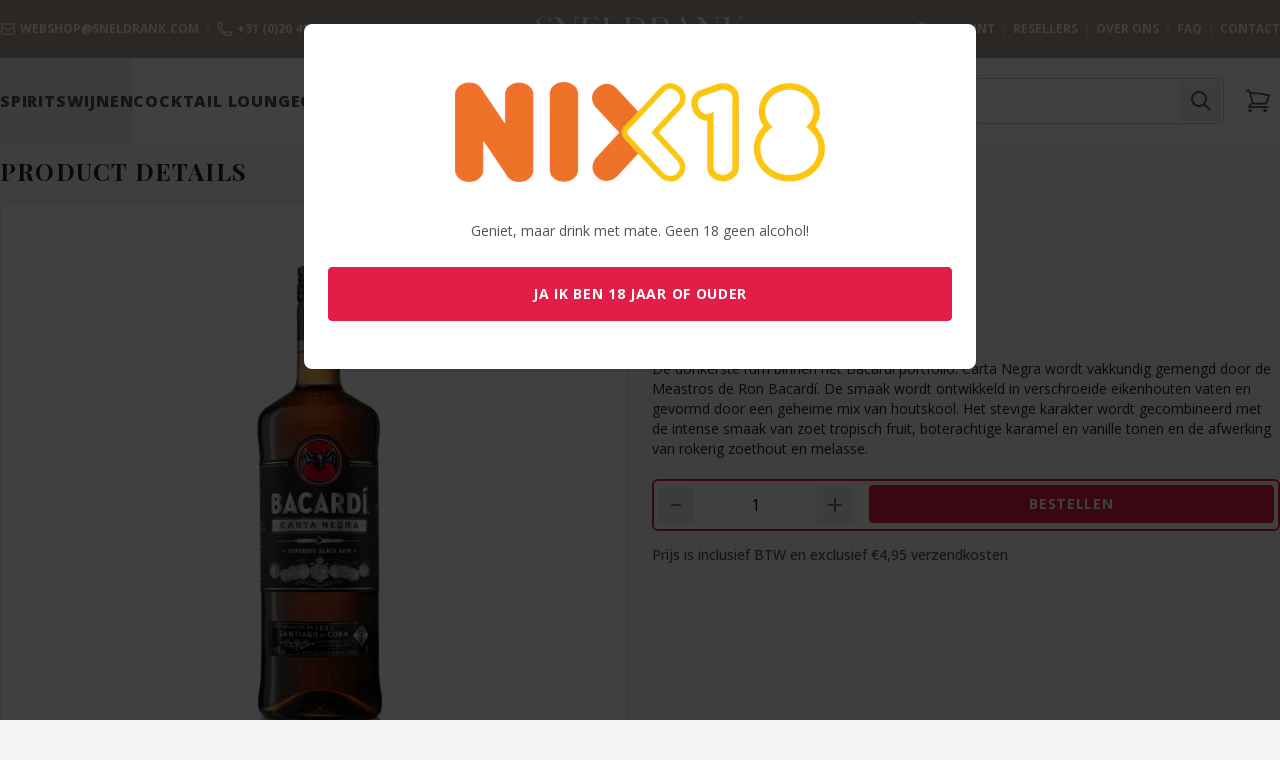

--- FILE ---
content_type: text/html; charset=utf-8
request_url: https://sneldrank.com/product/bacardi-carta-negra-1l
body_size: 31893
content:
<!DOCTYPE html>
<html lang="nl">
    <head>
        <meta charset="utf-8">
        <meta name="viewport" content="width=device-width, initial-scale=1, minimum-scale=1, maximum-scale=1, user-scalable=no">
        <meta http-equiv="Cache-control" content="public">
        <meta name="csrf-token" content="KR5ThoRJLErAHDWMGwXEqtF5jMDRaG9GPiaSwrig">
        <meta name="author" content="House of Codes">

        
        <link rel="image_src" href="https://cms.sneldrank.com/images/product-large/products/1599/bacardi-carta-negra-1l-1657736779.jpg.webp" />

        <title>Sneldrank - Bacardi Carta Negra 1L </title>

        <meta property="og:site_name" content="Sneldrank"/>
        <meta property="og:title" content="Sneldrank - Bacardi Carta Negra 1L "/>
        <meta property="og:url" content="https://sneldrank.com/product/bacardi-carta-negra-1l"/>
        <meta property="og:type" content="website"/>
        <meta property="og:description" content="Bacardi Carta Negra 1L € 22,99 kunt u nu direct online kopen bij Sneldrank! Altijd lage prijzen, snelle levering, Groots Assortiment aan dranken!"/>
        <meta property="og:image" content="https://sneldrank.com/img/social_image.jpg"/>
        <meta property="og:image:width" content="1500"/>
        <meta property="og:image:height" content="958"/>

        <meta itemprop="name" content="Sneldrank"/>
        <meta itemprop="url" content="https://sneldrank.com/product/bacardi-carta-negra-1l"/>
        <meta itemprop="image" content="https://sneldrank.com/img/social_image.jpg"/>

        <meta name="twitter:title" content="Sneldrank - Bacardi Carta Negra 1L "/>
        <meta name="twitter:image" content="https://sneldrank.com/img/social_image.jpg"/>
        <meta name="twitter:url" content="https://sneldrank.com/product/bacardi-carta-negra-1l"/>
        <meta name="twitter:card" content="summary"/>
        <meta name="twitter:description" content="Bacardi Carta Negra 1L € 22,99 kunt u nu direct online kopen bij Sneldrank! Altijd lage prijzen, snelle levering, Groots Assortiment aan dranken!"/>

        <meta name="description" content="Bacardi Carta Negra 1L € 22,99 kunt u nu direct online kopen bij Sneldrank! Altijd lage prijzen, snelle levering, Groots Assortiment aan dranken!" />

        <script type="application/ld+json">
            {
                "@context": "https://schema.org/",
                "@type": "Product",
                "name": "Bacardi Carta Negra 1L",
                "image": [
                    "https://cms.sneldrank.com/images/product-large/products/1599/bacardi-carta-negra-1l-1657736779.jpg.webp"
                ],
                "description": "Bacardi Carta Negra 1L € 22,99 kunt u nu direct online kopen bij Sneldrank! Altijd lage prijzen, snelle levering, Groots Assortiment aan dranken!",
                "sku": "",
                "brand": {
                    "@type": "Brand",
                    "name": "Bacardi"
                },
                "offers": {
                    "@type": "Offer",
                    "url": "https://sneldrank.com/product/bacardi-carta-negra-1l",
                    "priceCurrency": "EUR",
                    "price": "22.99",
                    "itemCondition": "https://schema.org/NewCondition",
                    "availability": "https://schema.org/InStock"
                }
            }
        </script>

        <meta name="msapplication-TileColor" content="#e4e0d5">
        <meta name="theme-color" content="#aa9d91">
        <link rel="apple-touch-icon" sizes="180x180" href="/apple-touch-icon.png">
        <link rel="icon" type="image/png" sizes="32x32" href="/favicon-32x32.png">
        <link rel="icon" type="image/png" sizes="16x16" href="/favicon-16x16.png">
        <link rel="manifest" href="/site.webmanifest">
        <link rel="mask-icon" href="/safari-pinned-tab.svg" color="#e4e0d5">

            
    <style >/* cyrillic-ext */
@font-face {
  font-family: 'Open Sans';
  font-style: italic;
  font-weight: 400;
  font-stretch: 100%;
  font-display: swap;
  src: url(https://sneldrank.com/media/fonts/19cd1a8047/lfontkitmemqyags126mizpba-ufuicvxscekx2cmqvxlwq8twz0pw86hd0rk8zkwv0exomudjfxmsu-skey743457fe2cc29280vv44.woff2) format('woff');
  unicode-range: U+0460-052F, U+1C80-1C8A, U+20B4, U+2DE0-2DFF, U+A640-A69F, U+FE2E-FE2F;
}
/* cyrillic */
@font-face {
  font-family: 'Open Sans';
  font-style: italic;
  font-weight: 400;
  font-stretch: 100%;
  font-display: swap;
  src: url(https://sneldrank.com/media/fonts/19cd1a8047/lfontkitmemqyags126mizpba-ufuicvxscekx2cmqvxlwq8twz0pw86hd0rk8zkwvqexomudjfxmsu-skey743457fe2cc29280vv44.woff2) format('woff');
  unicode-range: U+0301, U+0400-045F, U+0490-0491, U+04B0-04B1, U+2116;
}
/* greek-ext */
@font-face {
  font-family: 'Open Sans';
  font-style: italic;
  font-weight: 400;
  font-stretch: 100%;
  font-display: swap;
  src: url(https://sneldrank.com/media/fonts/19cd1a8047/lfontkitmemqyags126mizpba-ufuicvxscekx2cmqvxlwq8twz0pw86hd0rk8zkwvwexomudjfxmsu-skey743457fe2cc29280vv44.woff2) format('woff');
  unicode-range: U+1F00-1FFF;
}
/* greek */
@font-face {
  font-family: 'Open Sans';
  font-style: italic;
  font-weight: 400;
  font-stretch: 100%;
  font-display: swap;
  src: url(https://sneldrank.com/media/fonts/19cd1a8047/lfontkitmemqyags126mizpba-ufuicvxscekx2cmqvxlwq8twz0pw86hd0rk8zkwvmexomudjfxmsu-skey743457fe2cc29280vv44.woff2) format('woff');
  unicode-range: U+0370-0377, U+037A-037F, U+0384-038A, U+038C, U+038E-03A1, U+03A3-03FF;
}
/* hebrew */
@font-face {
  font-family: 'Open Sans';
  font-style: italic;
  font-weight: 400;
  font-stretch: 100%;
  font-display: swap;
  src: url(https://sneldrank.com/media/fonts/19cd1a8047/lfontkitmemqyags126mizpba-ufuicvxscekx2cmqvxlwq8twz0pw86hd0rk8zkwviexomudjfxmsu-skey743457fe2cc29280vv44.woff2) format('woff');
  unicode-range: U+0307-0308, U+0590-05FF, U+200C-2010, U+20AA, U+25CC, U+FB1D-FB4F;
}
/* math */
@font-face {
  font-family: 'Open Sans';
  font-style: italic;
  font-weight: 400;
  font-stretch: 100%;
  font-display: swap;
  src: url(https://sneldrank.com/media/fonts/19cd1a8047/lfontkitmemqyags126mizpba-ufuicvxscekx2cmqvxlwq8twz0pw86hd0rk8zkwswexomudjfxmsu-skey743457fe2cc29280vv44.woff2) format('woff');
  unicode-range: U+0302-0303, U+0305, U+0307-0308, U+0310, U+0312, U+0315, U+031A, U+0326-0327, U+032C, U+032F-0330, U+0332-0333, U+0338, U+033A, U+0346, U+034D, U+0391-03A1, U+03A3-03A9, U+03B1-03C9, U+03D1, U+03D5-03D6, U+03F0-03F1, U+03F4-03F5, U+2016-2017, U+2034-2038, U+203C, U+2040, U+2043, U+2047, U+2050, U+2057, U+205F, U+2070-2071, U+2074-208E, U+2090-209C, U+20D0-20DC, U+20E1, U+20E5-20EF, U+2100-2112, U+2114-2115, U+2117-2121, U+2123-214F, U+2190, U+2192, U+2194-21AE, U+21B0-21E5, U+21F1-21F2, U+21F4-2211, U+2213-2214, U+2216-22FF, U+2308-230B, U+2310, U+2319, U+231C-2321, U+2336-237A, U+237C, U+2395, U+239B-23B7, U+23D0, U+23DC-23E1, U+2474-2475, U+25AF, U+25B3, U+25B7, U+25BD, U+25C1, U+25CA, U+25CC, U+25FB, U+266D-266F, U+27C0-27FF, U+2900-2AFF, U+2B0E-2B11, U+2B30-2B4C, U+2BFE, U+3030, U+FF5B, U+FF5D, U+1D400-1D7FF, U+1EE00-1EEFF;
}
/* symbols */
@font-face {
  font-family: 'Open Sans';
  font-style: italic;
  font-weight: 400;
  font-stretch: 100%;
  font-display: swap;
  src: url(https://sneldrank.com/media/fonts/19cd1a8047/lfontkitmemqyags126mizpba-ufuicvxscekx2cmqvxlwq8twz0pw86hd0rk8zkwt4exomudjfxmsu-skey743457fe2cc29280vv44.woff2) format('woff');
  unicode-range: U+0001-000C, U+000E-001F, U+007F-009F, U+20DD-20E0, U+20E2-20E4, U+2150-218F, U+2190, U+2192, U+2194-2199, U+21AF, U+21E6-21F0, U+21F3, U+2218-2219, U+2299, U+22C4-22C6, U+2300-243F, U+2440-244A, U+2460-24FF, U+25A0-27BF, U+2800-28FF, U+2921-2922, U+2981, U+29BF, U+29EB, U+2B00-2BFF, U+4DC0-4DFF, U+FFF9-FFFB, U+10140-1018E, U+10190-1019C, U+101A0, U+101D0-101FD, U+102E0-102FB, U+10E60-10E7E, U+1D2C0-1D2D3, U+1D2E0-1D37F, U+1F000-1F0FF, U+1F100-1F1AD, U+1F1E6-1F1FF, U+1F30D-1F30F, U+1F315, U+1F31C, U+1F31E, U+1F320-1F32C, U+1F336, U+1F378, U+1F37D, U+1F382, U+1F393-1F39F, U+1F3A7-1F3A8, U+1F3AC-1F3AF, U+1F3C2, U+1F3C4-1F3C6, U+1F3CA-1F3CE, U+1F3D4-1F3E0, U+1F3ED, U+1F3F1-1F3F3, U+1F3F5-1F3F7, U+1F408, U+1F415, U+1F41F, U+1F426, U+1F43F, U+1F441-1F442, U+1F444, U+1F446-1F449, U+1F44C-1F44E, U+1F453, U+1F46A, U+1F47D, U+1F4A3, U+1F4B0, U+1F4B3, U+1F4B9, U+1F4BB, U+1F4BF, U+1F4C8-1F4CB, U+1F4D6, U+1F4DA, U+1F4DF, U+1F4E3-1F4E6, U+1F4EA-1F4ED, U+1F4F7, U+1F4F9-1F4FB, U+1F4FD-1F4FE, U+1F503, U+1F507-1F50B, U+1F50D, U+1F512-1F513, U+1F53E-1F54A, U+1F54F-1F5FA, U+1F610, U+1F650-1F67F, U+1F687, U+1F68D, U+1F691, U+1F694, U+1F698, U+1F6AD, U+1F6B2, U+1F6B9-1F6BA, U+1F6BC, U+1F6C6-1F6CF, U+1F6D3-1F6D7, U+1F6E0-1F6EA, U+1F6F0-1F6F3, U+1F6F7-1F6FC, U+1F700-1F7FF, U+1F800-1F80B, U+1F810-1F847, U+1F850-1F859, U+1F860-1F887, U+1F890-1F8AD, U+1F8B0-1F8BB, U+1F8C0-1F8C1, U+1F900-1F90B, U+1F93B, U+1F946, U+1F984, U+1F996, U+1F9E9, U+1FA00-1FA6F, U+1FA70-1FA7C, U+1FA80-1FA89, U+1FA8F-1FAC6, U+1FACE-1FADC, U+1FADF-1FAE9, U+1FAF0-1FAF8, U+1FB00-1FBFF;
}
/* vietnamese */
@font-face {
  font-family: 'Open Sans';
  font-style: italic;
  font-weight: 400;
  font-stretch: 100%;
  font-display: swap;
  src: url(https://sneldrank.com/media/fonts/19cd1a8047/lfontkitmemqyags126mizpba-ufuicvxscekx2cmqvxlwq8twz0pw86hd0rk8zkwv8exomudjfxmsu-skey743457fe2cc29280vv44.woff2) format('woff');
  unicode-range: U+0102-0103, U+0110-0111, U+0128-0129, U+0168-0169, U+01A0-01A1, U+01AF-01B0, U+0300-0301, U+0303-0304, U+0308-0309, U+0323, U+0329, U+1EA0-1EF9, U+20AB;
}
/* latin-ext */
@font-face {
  font-family: 'Open Sans';
  font-style: italic;
  font-weight: 400;
  font-stretch: 100%;
  font-display: swap;
  src: url(https://sneldrank.com/media/fonts/19cd1a8047/lfontkitmemqyags126mizpba-ufuicvxscekx2cmqvxlwq8twz0pw86hd0rk8zkwv4exomudjfxmsu-skey743457fe2cc29280vv44.woff2) format('woff');
  unicode-range: U+0100-02BA, U+02BD-02C5, U+02C7-02CC, U+02CE-02D7, U+02DD-02FF, U+0304, U+0308, U+0329, U+1D00-1DBF, U+1E00-1E9F, U+1EF2-1EFF, U+2020, U+20A0-20AB, U+20AD-20C0, U+2113, U+2C60-2C7F, U+A720-A7FF;
}
/* latin */
@font-face {
  font-family: 'Open Sans';
  font-style: italic;
  font-weight: 400;
  font-stretch: 100%;
  font-display: swap;
  src: url(https://sneldrank.com/media/fonts/19cd1a8047/lfontkitmemqyags126mizpba-ufuicvxscekx2cmqvxlwq8twz0pw86hd0rk8zkwvaexomudjfxmqskey743457fe2cc29280vv44.woff2) format('woff');
  unicode-range: U+0000-00FF, U+0131, U+0152-0153, U+02BB-02BC, U+02C6, U+02DA, U+02DC, U+0304, U+0308, U+0329, U+2000-206F, U+20AC, U+2122, U+2191, U+2193, U+2212, U+2215, U+FEFF, U+FFFD;
}
/* cyrillic-ext */
@font-face {
  font-family: 'Open Sans';
  font-style: normal;
  font-weight: 300;
  font-stretch: 100%;
  font-display: swap;
  src: url(https://sneldrank.com/media/fonts/19cd1a8047/sopensansv44memvyags126mizpba-uvwbx2vvnxbbobj2ovtskmu0sc55k5gw.woff2) format('woff2');
  unicode-range: U+0460-052F, U+1C80-1C8A, U+20B4, U+2DE0-2DFF, U+A640-A69F, U+FE2E-FE2F;
}
/* cyrillic */
@font-face {
  font-family: 'Open Sans';
  font-style: normal;
  font-weight: 300;
  font-stretch: 100%;
  font-display: swap;
  src: url(https://sneldrank.com/media/fonts/19cd1a8047/sopensansv44memvyags126mizpba-uvwbx2vvnxbbobj2ovtsumu0sc55k5gw.woff2) format('woff2');
  unicode-range: U+0301, U+0400-045F, U+0490-0491, U+04B0-04B1, U+2116;
}
/* greek-ext */
@font-face {
  font-family: 'Open Sans';
  font-style: normal;
  font-weight: 300;
  font-stretch: 100%;
  font-display: swap;
  src: url(https://sneldrank.com/media/fonts/19cd1a8047/sopensansv44memvyags126mizpba-uvwbx2vvnxbbobj2ovtsomu0sc55k5gw.woff2) format('woff2');
  unicode-range: U+1F00-1FFF;
}
/* greek */
@font-face {
  font-family: 'Open Sans';
  font-style: normal;
  font-weight: 300;
  font-stretch: 100%;
  font-display: swap;
  src: url(https://sneldrank.com/media/fonts/19cd1a8047/sopensansv44memvyags126mizpba-uvwbx2vvnxbbobj2ovtsymu0sc55k5gw.woff2) format('woff2');
  unicode-range: U+0370-0377, U+037A-037F, U+0384-038A, U+038C, U+038E-03A1, U+03A3-03FF;
}
/* hebrew */
@font-face {
  font-family: 'Open Sans';
  font-style: normal;
  font-weight: 300;
  font-stretch: 100%;
  font-display: swap;
  src: url(https://sneldrank.com/media/fonts/19cd1a8047/sopensansv44memvyags126mizpba-uvwbx2vvnxbbobj2ovts2mu0sc55k5gw.woff2) format('woff2');
  unicode-range: U+0307-0308, U+0590-05FF, U+200C-2010, U+20AA, U+25CC, U+FB1D-FB4F;
}
/* math */
@font-face {
  font-family: 'Open Sans';
  font-style: normal;
  font-weight: 300;
  font-stretch: 100%;
  font-display: swap;
  src: url(https://sneldrank.com/media/fonts/19cd1a8047/sopensansv44memvyags126mizpba-uvwbx2vvnxbbobj2ovtvomu0sc55k5gw.woff2) format('woff2');
  unicode-range: U+0302-0303, U+0305, U+0307-0308, U+0310, U+0312, U+0315, U+031A, U+0326-0327, U+032C, U+032F-0330, U+0332-0333, U+0338, U+033A, U+0346, U+034D, U+0391-03A1, U+03A3-03A9, U+03B1-03C9, U+03D1, U+03D5-03D6, U+03F0-03F1, U+03F4-03F5, U+2016-2017, U+2034-2038, U+203C, U+2040, U+2043, U+2047, U+2050, U+2057, U+205F, U+2070-2071, U+2074-208E, U+2090-209C, U+20D0-20DC, U+20E1, U+20E5-20EF, U+2100-2112, U+2114-2115, U+2117-2121, U+2123-214F, U+2190, U+2192, U+2194-21AE, U+21B0-21E5, U+21F1-21F2, U+21F4-2211, U+2213-2214, U+2216-22FF, U+2308-230B, U+2310, U+2319, U+231C-2321, U+2336-237A, U+237C, U+2395, U+239B-23B7, U+23D0, U+23DC-23E1, U+2474-2475, U+25AF, U+25B3, U+25B7, U+25BD, U+25C1, U+25CA, U+25CC, U+25FB, U+266D-266F, U+27C0-27FF, U+2900-2AFF, U+2B0E-2B11, U+2B30-2B4C, U+2BFE, U+3030, U+FF5B, U+FF5D, U+1D400-1D7FF, U+1EE00-1EEFF;
}
/* symbols */
@font-face {
  font-family: 'Open Sans';
  font-style: normal;
  font-weight: 300;
  font-stretch: 100%;
  font-display: swap;
  src: url(https://sneldrank.com/media/fonts/19cd1a8047/sopensansv44memvyags126mizpba-uvwbx2vvnxbbobj2ovtugmu0sc55k5gw.woff2) format('woff2');
  unicode-range: U+0001-000C, U+000E-001F, U+007F-009F, U+20DD-20E0, U+20E2-20E4, U+2150-218F, U+2190, U+2192, U+2194-2199, U+21AF, U+21E6-21F0, U+21F3, U+2218-2219, U+2299, U+22C4-22C6, U+2300-243F, U+2440-244A, U+2460-24FF, U+25A0-27BF, U+2800-28FF, U+2921-2922, U+2981, U+29BF, U+29EB, U+2B00-2BFF, U+4DC0-4DFF, U+FFF9-FFFB, U+10140-1018E, U+10190-1019C, U+101A0, U+101D0-101FD, U+102E0-102FB, U+10E60-10E7E, U+1D2C0-1D2D3, U+1D2E0-1D37F, U+1F000-1F0FF, U+1F100-1F1AD, U+1F1E6-1F1FF, U+1F30D-1F30F, U+1F315, U+1F31C, U+1F31E, U+1F320-1F32C, U+1F336, U+1F378, U+1F37D, U+1F382, U+1F393-1F39F, U+1F3A7-1F3A8, U+1F3AC-1F3AF, U+1F3C2, U+1F3C4-1F3C6, U+1F3CA-1F3CE, U+1F3D4-1F3E0, U+1F3ED, U+1F3F1-1F3F3, U+1F3F5-1F3F7, U+1F408, U+1F415, U+1F41F, U+1F426, U+1F43F, U+1F441-1F442, U+1F444, U+1F446-1F449, U+1F44C-1F44E, U+1F453, U+1F46A, U+1F47D, U+1F4A3, U+1F4B0, U+1F4B3, U+1F4B9, U+1F4BB, U+1F4BF, U+1F4C8-1F4CB, U+1F4D6, U+1F4DA, U+1F4DF, U+1F4E3-1F4E6, U+1F4EA-1F4ED, U+1F4F7, U+1F4F9-1F4FB, U+1F4FD-1F4FE, U+1F503, U+1F507-1F50B, U+1F50D, U+1F512-1F513, U+1F53E-1F54A, U+1F54F-1F5FA, U+1F610, U+1F650-1F67F, U+1F687, U+1F68D, U+1F691, U+1F694, U+1F698, U+1F6AD, U+1F6B2, U+1F6B9-1F6BA, U+1F6BC, U+1F6C6-1F6CF, U+1F6D3-1F6D7, U+1F6E0-1F6EA, U+1F6F0-1F6F3, U+1F6F7-1F6FC, U+1F700-1F7FF, U+1F800-1F80B, U+1F810-1F847, U+1F850-1F859, U+1F860-1F887, U+1F890-1F8AD, U+1F8B0-1F8BB, U+1F8C0-1F8C1, U+1F900-1F90B, U+1F93B, U+1F946, U+1F984, U+1F996, U+1F9E9, U+1FA00-1FA6F, U+1FA70-1FA7C, U+1FA80-1FA89, U+1FA8F-1FAC6, U+1FACE-1FADC, U+1FADF-1FAE9, U+1FAF0-1FAF8, U+1FB00-1FBFF;
}
/* vietnamese */
@font-face {
  font-family: 'Open Sans';
  font-style: normal;
  font-weight: 300;
  font-stretch: 100%;
  font-display: swap;
  src: url(https://sneldrank.com/media/fonts/19cd1a8047/sopensansv44memvyags126mizpba-uvwbx2vvnxbbobj2ovtscmu0sc55k5gw.woff2) format('woff2');
  unicode-range: U+0102-0103, U+0110-0111, U+0128-0129, U+0168-0169, U+01A0-01A1, U+01AF-01B0, U+0300-0301, U+0303-0304, U+0308-0309, U+0323, U+0329, U+1EA0-1EF9, U+20AB;
}
/* latin-ext */
@font-face {
  font-family: 'Open Sans';
  font-style: normal;
  font-weight: 300;
  font-stretch: 100%;
  font-display: swap;
  src: url(https://sneldrank.com/media/fonts/19cd1a8047/sopensansv44memvyags126mizpba-uvwbx2vvnxbbobj2ovtsgmu0sc55k5gw.woff2) format('woff2');
  unicode-range: U+0100-02BA, U+02BD-02C5, U+02C7-02CC, U+02CE-02D7, U+02DD-02FF, U+0304, U+0308, U+0329, U+1D00-1DBF, U+1E00-1E9F, U+1EF2-1EFF, U+2020, U+20A0-20AB, U+20AD-20C0, U+2113, U+2C60-2C7F, U+A720-A7FF;
}
/* latin */
@font-face {
  font-family: 'Open Sans';
  font-style: normal;
  font-weight: 300;
  font-stretch: 100%;
  font-display: swap;
  src: url(https://sneldrank.com/media/fonts/19cd1a8047/sopensansv44memvyags126mizpba-uvwbx2vvnxbbobj2ovts-mu0sc55i.woff2) format('woff2');
  unicode-range: U+0000-00FF, U+0131, U+0152-0153, U+02BB-02BC, U+02C6, U+02DA, U+02DC, U+0304, U+0308, U+0329, U+2000-206F, U+20AC, U+2122, U+2191, U+2193, U+2212, U+2215, U+FEFF, U+FFFD;
}
/* cyrillic-ext */
@font-face {
  font-family: 'Open Sans';
  font-style: normal;
  font-weight: 400;
  font-stretch: 100%;
  font-display: swap;
  src: url(https://sneldrank.com/media/fonts/19cd1a8047/sopensansv44memvyags126mizpba-uvwbx2vvnxbbobj2ovtskmu0sc55k5gw.woff2) format('woff2');
  unicode-range: U+0460-052F, U+1C80-1C8A, U+20B4, U+2DE0-2DFF, U+A640-A69F, U+FE2E-FE2F;
}
/* cyrillic */
@font-face {
  font-family: 'Open Sans';
  font-style: normal;
  font-weight: 400;
  font-stretch: 100%;
  font-display: swap;
  src: url(https://sneldrank.com/media/fonts/19cd1a8047/sopensansv44memvyags126mizpba-uvwbx2vvnxbbobj2ovtsumu0sc55k5gw.woff2) format('woff2');
  unicode-range: U+0301, U+0400-045F, U+0490-0491, U+04B0-04B1, U+2116;
}
/* greek-ext */
@font-face {
  font-family: 'Open Sans';
  font-style: normal;
  font-weight: 400;
  font-stretch: 100%;
  font-display: swap;
  src: url(https://sneldrank.com/media/fonts/19cd1a8047/sopensansv44memvyags126mizpba-uvwbx2vvnxbbobj2ovtsomu0sc55k5gw.woff2) format('woff2');
  unicode-range: U+1F00-1FFF;
}
/* greek */
@font-face {
  font-family: 'Open Sans';
  font-style: normal;
  font-weight: 400;
  font-stretch: 100%;
  font-display: swap;
  src: url(https://sneldrank.com/media/fonts/19cd1a8047/sopensansv44memvyags126mizpba-uvwbx2vvnxbbobj2ovtsymu0sc55k5gw.woff2) format('woff2');
  unicode-range: U+0370-0377, U+037A-037F, U+0384-038A, U+038C, U+038E-03A1, U+03A3-03FF;
}
/* hebrew */
@font-face {
  font-family: 'Open Sans';
  font-style: normal;
  font-weight: 400;
  font-stretch: 100%;
  font-display: swap;
  src: url(https://sneldrank.com/media/fonts/19cd1a8047/sopensansv44memvyags126mizpba-uvwbx2vvnxbbobj2ovts2mu0sc55k5gw.woff2) format('woff2');
  unicode-range: U+0307-0308, U+0590-05FF, U+200C-2010, U+20AA, U+25CC, U+FB1D-FB4F;
}
/* math */
@font-face {
  font-family: 'Open Sans';
  font-style: normal;
  font-weight: 400;
  font-stretch: 100%;
  font-display: swap;
  src: url(https://sneldrank.com/media/fonts/19cd1a8047/sopensansv44memvyags126mizpba-uvwbx2vvnxbbobj2ovtvomu0sc55k5gw.woff2) format('woff2');
  unicode-range: U+0302-0303, U+0305, U+0307-0308, U+0310, U+0312, U+0315, U+031A, U+0326-0327, U+032C, U+032F-0330, U+0332-0333, U+0338, U+033A, U+0346, U+034D, U+0391-03A1, U+03A3-03A9, U+03B1-03C9, U+03D1, U+03D5-03D6, U+03F0-03F1, U+03F4-03F5, U+2016-2017, U+2034-2038, U+203C, U+2040, U+2043, U+2047, U+2050, U+2057, U+205F, U+2070-2071, U+2074-208E, U+2090-209C, U+20D0-20DC, U+20E1, U+20E5-20EF, U+2100-2112, U+2114-2115, U+2117-2121, U+2123-214F, U+2190, U+2192, U+2194-21AE, U+21B0-21E5, U+21F1-21F2, U+21F4-2211, U+2213-2214, U+2216-22FF, U+2308-230B, U+2310, U+2319, U+231C-2321, U+2336-237A, U+237C, U+2395, U+239B-23B7, U+23D0, U+23DC-23E1, U+2474-2475, U+25AF, U+25B3, U+25B7, U+25BD, U+25C1, U+25CA, U+25CC, U+25FB, U+266D-266F, U+27C0-27FF, U+2900-2AFF, U+2B0E-2B11, U+2B30-2B4C, U+2BFE, U+3030, U+FF5B, U+FF5D, U+1D400-1D7FF, U+1EE00-1EEFF;
}
/* symbols */
@font-face {
  font-family: 'Open Sans';
  font-style: normal;
  font-weight: 400;
  font-stretch: 100%;
  font-display: swap;
  src: url(https://sneldrank.com/media/fonts/19cd1a8047/sopensansv44memvyags126mizpba-uvwbx2vvnxbbobj2ovtugmu0sc55k5gw.woff2) format('woff2');
  unicode-range: U+0001-000C, U+000E-001F, U+007F-009F, U+20DD-20E0, U+20E2-20E4, U+2150-218F, U+2190, U+2192, U+2194-2199, U+21AF, U+21E6-21F0, U+21F3, U+2218-2219, U+2299, U+22C4-22C6, U+2300-243F, U+2440-244A, U+2460-24FF, U+25A0-27BF, U+2800-28FF, U+2921-2922, U+2981, U+29BF, U+29EB, U+2B00-2BFF, U+4DC0-4DFF, U+FFF9-FFFB, U+10140-1018E, U+10190-1019C, U+101A0, U+101D0-101FD, U+102E0-102FB, U+10E60-10E7E, U+1D2C0-1D2D3, U+1D2E0-1D37F, U+1F000-1F0FF, U+1F100-1F1AD, U+1F1E6-1F1FF, U+1F30D-1F30F, U+1F315, U+1F31C, U+1F31E, U+1F320-1F32C, U+1F336, U+1F378, U+1F37D, U+1F382, U+1F393-1F39F, U+1F3A7-1F3A8, U+1F3AC-1F3AF, U+1F3C2, U+1F3C4-1F3C6, U+1F3CA-1F3CE, U+1F3D4-1F3E0, U+1F3ED, U+1F3F1-1F3F3, U+1F3F5-1F3F7, U+1F408, U+1F415, U+1F41F, U+1F426, U+1F43F, U+1F441-1F442, U+1F444, U+1F446-1F449, U+1F44C-1F44E, U+1F453, U+1F46A, U+1F47D, U+1F4A3, U+1F4B0, U+1F4B3, U+1F4B9, U+1F4BB, U+1F4BF, U+1F4C8-1F4CB, U+1F4D6, U+1F4DA, U+1F4DF, U+1F4E3-1F4E6, U+1F4EA-1F4ED, U+1F4F7, U+1F4F9-1F4FB, U+1F4FD-1F4FE, U+1F503, U+1F507-1F50B, U+1F50D, U+1F512-1F513, U+1F53E-1F54A, U+1F54F-1F5FA, U+1F610, U+1F650-1F67F, U+1F687, U+1F68D, U+1F691, U+1F694, U+1F698, U+1F6AD, U+1F6B2, U+1F6B9-1F6BA, U+1F6BC, U+1F6C6-1F6CF, U+1F6D3-1F6D7, U+1F6E0-1F6EA, U+1F6F0-1F6F3, U+1F6F7-1F6FC, U+1F700-1F7FF, U+1F800-1F80B, U+1F810-1F847, U+1F850-1F859, U+1F860-1F887, U+1F890-1F8AD, U+1F8B0-1F8BB, U+1F8C0-1F8C1, U+1F900-1F90B, U+1F93B, U+1F946, U+1F984, U+1F996, U+1F9E9, U+1FA00-1FA6F, U+1FA70-1FA7C, U+1FA80-1FA89, U+1FA8F-1FAC6, U+1FACE-1FADC, U+1FADF-1FAE9, U+1FAF0-1FAF8, U+1FB00-1FBFF;
}
/* vietnamese */
@font-face {
  font-family: 'Open Sans';
  font-style: normal;
  font-weight: 400;
  font-stretch: 100%;
  font-display: swap;
  src: url(https://sneldrank.com/media/fonts/19cd1a8047/sopensansv44memvyags126mizpba-uvwbx2vvnxbbobj2ovtscmu0sc55k5gw.woff2) format('woff2');
  unicode-range: U+0102-0103, U+0110-0111, U+0128-0129, U+0168-0169, U+01A0-01A1, U+01AF-01B0, U+0300-0301, U+0303-0304, U+0308-0309, U+0323, U+0329, U+1EA0-1EF9, U+20AB;
}
/* latin-ext */
@font-face {
  font-family: 'Open Sans';
  font-style: normal;
  font-weight: 400;
  font-stretch: 100%;
  font-display: swap;
  src: url(https://sneldrank.com/media/fonts/19cd1a8047/sopensansv44memvyags126mizpba-uvwbx2vvnxbbobj2ovtsgmu0sc55k5gw.woff2) format('woff2');
  unicode-range: U+0100-02BA, U+02BD-02C5, U+02C7-02CC, U+02CE-02D7, U+02DD-02FF, U+0304, U+0308, U+0329, U+1D00-1DBF, U+1E00-1E9F, U+1EF2-1EFF, U+2020, U+20A0-20AB, U+20AD-20C0, U+2113, U+2C60-2C7F, U+A720-A7FF;
}
/* latin */
@font-face {
  font-family: 'Open Sans';
  font-style: normal;
  font-weight: 400;
  font-stretch: 100%;
  font-display: swap;
  src: url(https://sneldrank.com/media/fonts/19cd1a8047/sopensansv44memvyags126mizpba-uvwbx2vvnxbbobj2ovts-mu0sc55i.woff2) format('woff2');
  unicode-range: U+0000-00FF, U+0131, U+0152-0153, U+02BB-02BC, U+02C6, U+02DA, U+02DC, U+0304, U+0308, U+0329, U+2000-206F, U+20AC, U+2122, U+2191, U+2193, U+2212, U+2215, U+FEFF, U+FFFD;
}
/* cyrillic-ext */
@font-face {
  font-family: 'Open Sans';
  font-style: normal;
  font-weight: 500;
  font-stretch: 100%;
  font-display: swap;
  src: url(https://sneldrank.com/media/fonts/19cd1a8047/sopensansv44memvyags126mizpba-uvwbx2vvnxbbobj2ovtskmu0sc55k5gw.woff2) format('woff2');
  unicode-range: U+0460-052F, U+1C80-1C8A, U+20B4, U+2DE0-2DFF, U+A640-A69F, U+FE2E-FE2F;
}
/* cyrillic */
@font-face {
  font-family: 'Open Sans';
  font-style: normal;
  font-weight: 500;
  font-stretch: 100%;
  font-display: swap;
  src: url(https://sneldrank.com/media/fonts/19cd1a8047/sopensansv44memvyags126mizpba-uvwbx2vvnxbbobj2ovtsumu0sc55k5gw.woff2) format('woff2');
  unicode-range: U+0301, U+0400-045F, U+0490-0491, U+04B0-04B1, U+2116;
}
/* greek-ext */
@font-face {
  font-family: 'Open Sans';
  font-style: normal;
  font-weight: 500;
  font-stretch: 100%;
  font-display: swap;
  src: url(https://sneldrank.com/media/fonts/19cd1a8047/sopensansv44memvyags126mizpba-uvwbx2vvnxbbobj2ovtsomu0sc55k5gw.woff2) format('woff2');
  unicode-range: U+1F00-1FFF;
}
/* greek */
@font-face {
  font-family: 'Open Sans';
  font-style: normal;
  font-weight: 500;
  font-stretch: 100%;
  font-display: swap;
  src: url(https://sneldrank.com/media/fonts/19cd1a8047/sopensansv44memvyags126mizpba-uvwbx2vvnxbbobj2ovtsymu0sc55k5gw.woff2) format('woff2');
  unicode-range: U+0370-0377, U+037A-037F, U+0384-038A, U+038C, U+038E-03A1, U+03A3-03FF;
}
/* hebrew */
@font-face {
  font-family: 'Open Sans';
  font-style: normal;
  font-weight: 500;
  font-stretch: 100%;
  font-display: swap;
  src: url(https://sneldrank.com/media/fonts/19cd1a8047/sopensansv44memvyags126mizpba-uvwbx2vvnxbbobj2ovts2mu0sc55k5gw.woff2) format('woff2');
  unicode-range: U+0307-0308, U+0590-05FF, U+200C-2010, U+20AA, U+25CC, U+FB1D-FB4F;
}
/* math */
@font-face {
  font-family: 'Open Sans';
  font-style: normal;
  font-weight: 500;
  font-stretch: 100%;
  font-display: swap;
  src: url(https://sneldrank.com/media/fonts/19cd1a8047/sopensansv44memvyags126mizpba-uvwbx2vvnxbbobj2ovtvomu0sc55k5gw.woff2) format('woff2');
  unicode-range: U+0302-0303, U+0305, U+0307-0308, U+0310, U+0312, U+0315, U+031A, U+0326-0327, U+032C, U+032F-0330, U+0332-0333, U+0338, U+033A, U+0346, U+034D, U+0391-03A1, U+03A3-03A9, U+03B1-03C9, U+03D1, U+03D5-03D6, U+03F0-03F1, U+03F4-03F5, U+2016-2017, U+2034-2038, U+203C, U+2040, U+2043, U+2047, U+2050, U+2057, U+205F, U+2070-2071, U+2074-208E, U+2090-209C, U+20D0-20DC, U+20E1, U+20E5-20EF, U+2100-2112, U+2114-2115, U+2117-2121, U+2123-214F, U+2190, U+2192, U+2194-21AE, U+21B0-21E5, U+21F1-21F2, U+21F4-2211, U+2213-2214, U+2216-22FF, U+2308-230B, U+2310, U+2319, U+231C-2321, U+2336-237A, U+237C, U+2395, U+239B-23B7, U+23D0, U+23DC-23E1, U+2474-2475, U+25AF, U+25B3, U+25B7, U+25BD, U+25C1, U+25CA, U+25CC, U+25FB, U+266D-266F, U+27C0-27FF, U+2900-2AFF, U+2B0E-2B11, U+2B30-2B4C, U+2BFE, U+3030, U+FF5B, U+FF5D, U+1D400-1D7FF, U+1EE00-1EEFF;
}
/* symbols */
@font-face {
  font-family: 'Open Sans';
  font-style: normal;
  font-weight: 500;
  font-stretch: 100%;
  font-display: swap;
  src: url(https://sneldrank.com/media/fonts/19cd1a8047/sopensansv44memvyags126mizpba-uvwbx2vvnxbbobj2ovtugmu0sc55k5gw.woff2) format('woff2');
  unicode-range: U+0001-000C, U+000E-001F, U+007F-009F, U+20DD-20E0, U+20E2-20E4, U+2150-218F, U+2190, U+2192, U+2194-2199, U+21AF, U+21E6-21F0, U+21F3, U+2218-2219, U+2299, U+22C4-22C6, U+2300-243F, U+2440-244A, U+2460-24FF, U+25A0-27BF, U+2800-28FF, U+2921-2922, U+2981, U+29BF, U+29EB, U+2B00-2BFF, U+4DC0-4DFF, U+FFF9-FFFB, U+10140-1018E, U+10190-1019C, U+101A0, U+101D0-101FD, U+102E0-102FB, U+10E60-10E7E, U+1D2C0-1D2D3, U+1D2E0-1D37F, U+1F000-1F0FF, U+1F100-1F1AD, U+1F1E6-1F1FF, U+1F30D-1F30F, U+1F315, U+1F31C, U+1F31E, U+1F320-1F32C, U+1F336, U+1F378, U+1F37D, U+1F382, U+1F393-1F39F, U+1F3A7-1F3A8, U+1F3AC-1F3AF, U+1F3C2, U+1F3C4-1F3C6, U+1F3CA-1F3CE, U+1F3D4-1F3E0, U+1F3ED, U+1F3F1-1F3F3, U+1F3F5-1F3F7, U+1F408, U+1F415, U+1F41F, U+1F426, U+1F43F, U+1F441-1F442, U+1F444, U+1F446-1F449, U+1F44C-1F44E, U+1F453, U+1F46A, U+1F47D, U+1F4A3, U+1F4B0, U+1F4B3, U+1F4B9, U+1F4BB, U+1F4BF, U+1F4C8-1F4CB, U+1F4D6, U+1F4DA, U+1F4DF, U+1F4E3-1F4E6, U+1F4EA-1F4ED, U+1F4F7, U+1F4F9-1F4FB, U+1F4FD-1F4FE, U+1F503, U+1F507-1F50B, U+1F50D, U+1F512-1F513, U+1F53E-1F54A, U+1F54F-1F5FA, U+1F610, U+1F650-1F67F, U+1F687, U+1F68D, U+1F691, U+1F694, U+1F698, U+1F6AD, U+1F6B2, U+1F6B9-1F6BA, U+1F6BC, U+1F6C6-1F6CF, U+1F6D3-1F6D7, U+1F6E0-1F6EA, U+1F6F0-1F6F3, U+1F6F7-1F6FC, U+1F700-1F7FF, U+1F800-1F80B, U+1F810-1F847, U+1F850-1F859, U+1F860-1F887, U+1F890-1F8AD, U+1F8B0-1F8BB, U+1F8C0-1F8C1, U+1F900-1F90B, U+1F93B, U+1F946, U+1F984, U+1F996, U+1F9E9, U+1FA00-1FA6F, U+1FA70-1FA7C, U+1FA80-1FA89, U+1FA8F-1FAC6, U+1FACE-1FADC, U+1FADF-1FAE9, U+1FAF0-1FAF8, U+1FB00-1FBFF;
}
/* vietnamese */
@font-face {
  font-family: 'Open Sans';
  font-style: normal;
  font-weight: 500;
  font-stretch: 100%;
  font-display: swap;
  src: url(https://sneldrank.com/media/fonts/19cd1a8047/sopensansv44memvyags126mizpba-uvwbx2vvnxbbobj2ovtscmu0sc55k5gw.woff2) format('woff2');
  unicode-range: U+0102-0103, U+0110-0111, U+0128-0129, U+0168-0169, U+01A0-01A1, U+01AF-01B0, U+0300-0301, U+0303-0304, U+0308-0309, U+0323, U+0329, U+1EA0-1EF9, U+20AB;
}
/* latin-ext */
@font-face {
  font-family: 'Open Sans';
  font-style: normal;
  font-weight: 500;
  font-stretch: 100%;
  font-display: swap;
  src: url(https://sneldrank.com/media/fonts/19cd1a8047/sopensansv44memvyags126mizpba-uvwbx2vvnxbbobj2ovtsgmu0sc55k5gw.woff2) format('woff2');
  unicode-range: U+0100-02BA, U+02BD-02C5, U+02C7-02CC, U+02CE-02D7, U+02DD-02FF, U+0304, U+0308, U+0329, U+1D00-1DBF, U+1E00-1E9F, U+1EF2-1EFF, U+2020, U+20A0-20AB, U+20AD-20C0, U+2113, U+2C60-2C7F, U+A720-A7FF;
}
/* latin */
@font-face {
  font-family: 'Open Sans';
  font-style: normal;
  font-weight: 500;
  font-stretch: 100%;
  font-display: swap;
  src: url(https://sneldrank.com/media/fonts/19cd1a8047/sopensansv44memvyags126mizpba-uvwbx2vvnxbbobj2ovts-mu0sc55i.woff2) format('woff2');
  unicode-range: U+0000-00FF, U+0131, U+0152-0153, U+02BB-02BC, U+02C6, U+02DA, U+02DC, U+0304, U+0308, U+0329, U+2000-206F, U+20AC, U+2122, U+2191, U+2193, U+2212, U+2215, U+FEFF, U+FFFD;
}
/* cyrillic-ext */
@font-face {
  font-family: 'Open Sans';
  font-style: normal;
  font-weight: 600;
  font-stretch: 100%;
  font-display: swap;
  src: url(https://sneldrank.com/media/fonts/19cd1a8047/sopensansv44memvyags126mizpba-uvwbx2vvnxbbobj2ovtskmu0sc55k5gw.woff2) format('woff2');
  unicode-range: U+0460-052F, U+1C80-1C8A, U+20B4, U+2DE0-2DFF, U+A640-A69F, U+FE2E-FE2F;
}
/* cyrillic */
@font-face {
  font-family: 'Open Sans';
  font-style: normal;
  font-weight: 600;
  font-stretch: 100%;
  font-display: swap;
  src: url(https://sneldrank.com/media/fonts/19cd1a8047/sopensansv44memvyags126mizpba-uvwbx2vvnxbbobj2ovtsumu0sc55k5gw.woff2) format('woff2');
  unicode-range: U+0301, U+0400-045F, U+0490-0491, U+04B0-04B1, U+2116;
}
/* greek-ext */
@font-face {
  font-family: 'Open Sans';
  font-style: normal;
  font-weight: 600;
  font-stretch: 100%;
  font-display: swap;
  src: url(https://sneldrank.com/media/fonts/19cd1a8047/sopensansv44memvyags126mizpba-uvwbx2vvnxbbobj2ovtsomu0sc55k5gw.woff2) format('woff2');
  unicode-range: U+1F00-1FFF;
}
/* greek */
@font-face {
  font-family: 'Open Sans';
  font-style: normal;
  font-weight: 600;
  font-stretch: 100%;
  font-display: swap;
  src: url(https://sneldrank.com/media/fonts/19cd1a8047/sopensansv44memvyags126mizpba-uvwbx2vvnxbbobj2ovtsymu0sc55k5gw.woff2) format('woff2');
  unicode-range: U+0370-0377, U+037A-037F, U+0384-038A, U+038C, U+038E-03A1, U+03A3-03FF;
}
/* hebrew */
@font-face {
  font-family: 'Open Sans';
  font-style: normal;
  font-weight: 600;
  font-stretch: 100%;
  font-display: swap;
  src: url(https://sneldrank.com/media/fonts/19cd1a8047/sopensansv44memvyags126mizpba-uvwbx2vvnxbbobj2ovts2mu0sc55k5gw.woff2) format('woff2');
  unicode-range: U+0307-0308, U+0590-05FF, U+200C-2010, U+20AA, U+25CC, U+FB1D-FB4F;
}
/* math */
@font-face {
  font-family: 'Open Sans';
  font-style: normal;
  font-weight: 600;
  font-stretch: 100%;
  font-display: swap;
  src: url(https://sneldrank.com/media/fonts/19cd1a8047/sopensansv44memvyags126mizpba-uvwbx2vvnxbbobj2ovtvomu0sc55k5gw.woff2) format('woff2');
  unicode-range: U+0302-0303, U+0305, U+0307-0308, U+0310, U+0312, U+0315, U+031A, U+0326-0327, U+032C, U+032F-0330, U+0332-0333, U+0338, U+033A, U+0346, U+034D, U+0391-03A1, U+03A3-03A9, U+03B1-03C9, U+03D1, U+03D5-03D6, U+03F0-03F1, U+03F4-03F5, U+2016-2017, U+2034-2038, U+203C, U+2040, U+2043, U+2047, U+2050, U+2057, U+205F, U+2070-2071, U+2074-208E, U+2090-209C, U+20D0-20DC, U+20E1, U+20E5-20EF, U+2100-2112, U+2114-2115, U+2117-2121, U+2123-214F, U+2190, U+2192, U+2194-21AE, U+21B0-21E5, U+21F1-21F2, U+21F4-2211, U+2213-2214, U+2216-22FF, U+2308-230B, U+2310, U+2319, U+231C-2321, U+2336-237A, U+237C, U+2395, U+239B-23B7, U+23D0, U+23DC-23E1, U+2474-2475, U+25AF, U+25B3, U+25B7, U+25BD, U+25C1, U+25CA, U+25CC, U+25FB, U+266D-266F, U+27C0-27FF, U+2900-2AFF, U+2B0E-2B11, U+2B30-2B4C, U+2BFE, U+3030, U+FF5B, U+FF5D, U+1D400-1D7FF, U+1EE00-1EEFF;
}
/* symbols */
@font-face {
  font-family: 'Open Sans';
  font-style: normal;
  font-weight: 600;
  font-stretch: 100%;
  font-display: swap;
  src: url(https://sneldrank.com/media/fonts/19cd1a8047/sopensansv44memvyags126mizpba-uvwbx2vvnxbbobj2ovtugmu0sc55k5gw.woff2) format('woff2');
  unicode-range: U+0001-000C, U+000E-001F, U+007F-009F, U+20DD-20E0, U+20E2-20E4, U+2150-218F, U+2190, U+2192, U+2194-2199, U+21AF, U+21E6-21F0, U+21F3, U+2218-2219, U+2299, U+22C4-22C6, U+2300-243F, U+2440-244A, U+2460-24FF, U+25A0-27BF, U+2800-28FF, U+2921-2922, U+2981, U+29BF, U+29EB, U+2B00-2BFF, U+4DC0-4DFF, U+FFF9-FFFB, U+10140-1018E, U+10190-1019C, U+101A0, U+101D0-101FD, U+102E0-102FB, U+10E60-10E7E, U+1D2C0-1D2D3, U+1D2E0-1D37F, U+1F000-1F0FF, U+1F100-1F1AD, U+1F1E6-1F1FF, U+1F30D-1F30F, U+1F315, U+1F31C, U+1F31E, U+1F320-1F32C, U+1F336, U+1F378, U+1F37D, U+1F382, U+1F393-1F39F, U+1F3A7-1F3A8, U+1F3AC-1F3AF, U+1F3C2, U+1F3C4-1F3C6, U+1F3CA-1F3CE, U+1F3D4-1F3E0, U+1F3ED, U+1F3F1-1F3F3, U+1F3F5-1F3F7, U+1F408, U+1F415, U+1F41F, U+1F426, U+1F43F, U+1F441-1F442, U+1F444, U+1F446-1F449, U+1F44C-1F44E, U+1F453, U+1F46A, U+1F47D, U+1F4A3, U+1F4B0, U+1F4B3, U+1F4B9, U+1F4BB, U+1F4BF, U+1F4C8-1F4CB, U+1F4D6, U+1F4DA, U+1F4DF, U+1F4E3-1F4E6, U+1F4EA-1F4ED, U+1F4F7, U+1F4F9-1F4FB, U+1F4FD-1F4FE, U+1F503, U+1F507-1F50B, U+1F50D, U+1F512-1F513, U+1F53E-1F54A, U+1F54F-1F5FA, U+1F610, U+1F650-1F67F, U+1F687, U+1F68D, U+1F691, U+1F694, U+1F698, U+1F6AD, U+1F6B2, U+1F6B9-1F6BA, U+1F6BC, U+1F6C6-1F6CF, U+1F6D3-1F6D7, U+1F6E0-1F6EA, U+1F6F0-1F6F3, U+1F6F7-1F6FC, U+1F700-1F7FF, U+1F800-1F80B, U+1F810-1F847, U+1F850-1F859, U+1F860-1F887, U+1F890-1F8AD, U+1F8B0-1F8BB, U+1F8C0-1F8C1, U+1F900-1F90B, U+1F93B, U+1F946, U+1F984, U+1F996, U+1F9E9, U+1FA00-1FA6F, U+1FA70-1FA7C, U+1FA80-1FA89, U+1FA8F-1FAC6, U+1FACE-1FADC, U+1FADF-1FAE9, U+1FAF0-1FAF8, U+1FB00-1FBFF;
}
/* vietnamese */
@font-face {
  font-family: 'Open Sans';
  font-style: normal;
  font-weight: 600;
  font-stretch: 100%;
  font-display: swap;
  src: url(https://sneldrank.com/media/fonts/19cd1a8047/sopensansv44memvyags126mizpba-uvwbx2vvnxbbobj2ovtscmu0sc55k5gw.woff2) format('woff2');
  unicode-range: U+0102-0103, U+0110-0111, U+0128-0129, U+0168-0169, U+01A0-01A1, U+01AF-01B0, U+0300-0301, U+0303-0304, U+0308-0309, U+0323, U+0329, U+1EA0-1EF9, U+20AB;
}
/* latin-ext */
@font-face {
  font-family: 'Open Sans';
  font-style: normal;
  font-weight: 600;
  font-stretch: 100%;
  font-display: swap;
  src: url(https://sneldrank.com/media/fonts/19cd1a8047/sopensansv44memvyags126mizpba-uvwbx2vvnxbbobj2ovtsgmu0sc55k5gw.woff2) format('woff2');
  unicode-range: U+0100-02BA, U+02BD-02C5, U+02C7-02CC, U+02CE-02D7, U+02DD-02FF, U+0304, U+0308, U+0329, U+1D00-1DBF, U+1E00-1E9F, U+1EF2-1EFF, U+2020, U+20A0-20AB, U+20AD-20C0, U+2113, U+2C60-2C7F, U+A720-A7FF;
}
/* latin */
@font-face {
  font-family: 'Open Sans';
  font-style: normal;
  font-weight: 600;
  font-stretch: 100%;
  font-display: swap;
  src: url(https://sneldrank.com/media/fonts/19cd1a8047/sopensansv44memvyags126mizpba-uvwbx2vvnxbbobj2ovts-mu0sc55i.woff2) format('woff2');
  unicode-range: U+0000-00FF, U+0131, U+0152-0153, U+02BB-02BC, U+02C6, U+02DA, U+02DC, U+0304, U+0308, U+0329, U+2000-206F, U+20AC, U+2122, U+2191, U+2193, U+2212, U+2215, U+FEFF, U+FFFD;
}
/* cyrillic-ext */
@font-face {
  font-family: 'Open Sans';
  font-style: normal;
  font-weight: 700;
  font-stretch: 100%;
  font-display: swap;
  src: url(https://sneldrank.com/media/fonts/19cd1a8047/sopensansv44memvyags126mizpba-uvwbx2vvnxbbobj2ovtskmu0sc55k5gw.woff2) format('woff2');
  unicode-range: U+0460-052F, U+1C80-1C8A, U+20B4, U+2DE0-2DFF, U+A640-A69F, U+FE2E-FE2F;
}
/* cyrillic */
@font-face {
  font-family: 'Open Sans';
  font-style: normal;
  font-weight: 700;
  font-stretch: 100%;
  font-display: swap;
  src: url(https://sneldrank.com/media/fonts/19cd1a8047/sopensansv44memvyags126mizpba-uvwbx2vvnxbbobj2ovtsumu0sc55k5gw.woff2) format('woff2');
  unicode-range: U+0301, U+0400-045F, U+0490-0491, U+04B0-04B1, U+2116;
}
/* greek-ext */
@font-face {
  font-family: 'Open Sans';
  font-style: normal;
  font-weight: 700;
  font-stretch: 100%;
  font-display: swap;
  src: url(https://sneldrank.com/media/fonts/19cd1a8047/sopensansv44memvyags126mizpba-uvwbx2vvnxbbobj2ovtsomu0sc55k5gw.woff2) format('woff2');
  unicode-range: U+1F00-1FFF;
}
/* greek */
@font-face {
  font-family: 'Open Sans';
  font-style: normal;
  font-weight: 700;
  font-stretch: 100%;
  font-display: swap;
  src: url(https://sneldrank.com/media/fonts/19cd1a8047/sopensansv44memvyags126mizpba-uvwbx2vvnxbbobj2ovtsymu0sc55k5gw.woff2) format('woff2');
  unicode-range: U+0370-0377, U+037A-037F, U+0384-038A, U+038C, U+038E-03A1, U+03A3-03FF;
}
/* hebrew */
@font-face {
  font-family: 'Open Sans';
  font-style: normal;
  font-weight: 700;
  font-stretch: 100%;
  font-display: swap;
  src: url(https://sneldrank.com/media/fonts/19cd1a8047/sopensansv44memvyags126mizpba-uvwbx2vvnxbbobj2ovts2mu0sc55k5gw.woff2) format('woff2');
  unicode-range: U+0307-0308, U+0590-05FF, U+200C-2010, U+20AA, U+25CC, U+FB1D-FB4F;
}
/* math */
@font-face {
  font-family: 'Open Sans';
  font-style: normal;
  font-weight: 700;
  font-stretch: 100%;
  font-display: swap;
  src: url(https://sneldrank.com/media/fonts/19cd1a8047/sopensansv44memvyags126mizpba-uvwbx2vvnxbbobj2ovtvomu0sc55k5gw.woff2) format('woff2');
  unicode-range: U+0302-0303, U+0305, U+0307-0308, U+0310, U+0312, U+0315, U+031A, U+0326-0327, U+032C, U+032F-0330, U+0332-0333, U+0338, U+033A, U+0346, U+034D, U+0391-03A1, U+03A3-03A9, U+03B1-03C9, U+03D1, U+03D5-03D6, U+03F0-03F1, U+03F4-03F5, U+2016-2017, U+2034-2038, U+203C, U+2040, U+2043, U+2047, U+2050, U+2057, U+205F, U+2070-2071, U+2074-208E, U+2090-209C, U+20D0-20DC, U+20E1, U+20E5-20EF, U+2100-2112, U+2114-2115, U+2117-2121, U+2123-214F, U+2190, U+2192, U+2194-21AE, U+21B0-21E5, U+21F1-21F2, U+21F4-2211, U+2213-2214, U+2216-22FF, U+2308-230B, U+2310, U+2319, U+231C-2321, U+2336-237A, U+237C, U+2395, U+239B-23B7, U+23D0, U+23DC-23E1, U+2474-2475, U+25AF, U+25B3, U+25B7, U+25BD, U+25C1, U+25CA, U+25CC, U+25FB, U+266D-266F, U+27C0-27FF, U+2900-2AFF, U+2B0E-2B11, U+2B30-2B4C, U+2BFE, U+3030, U+FF5B, U+FF5D, U+1D400-1D7FF, U+1EE00-1EEFF;
}
/* symbols */
@font-face {
  font-family: 'Open Sans';
  font-style: normal;
  font-weight: 700;
  font-stretch: 100%;
  font-display: swap;
  src: url(https://sneldrank.com/media/fonts/19cd1a8047/sopensansv44memvyags126mizpba-uvwbx2vvnxbbobj2ovtugmu0sc55k5gw.woff2) format('woff2');
  unicode-range: U+0001-000C, U+000E-001F, U+007F-009F, U+20DD-20E0, U+20E2-20E4, U+2150-218F, U+2190, U+2192, U+2194-2199, U+21AF, U+21E6-21F0, U+21F3, U+2218-2219, U+2299, U+22C4-22C6, U+2300-243F, U+2440-244A, U+2460-24FF, U+25A0-27BF, U+2800-28FF, U+2921-2922, U+2981, U+29BF, U+29EB, U+2B00-2BFF, U+4DC0-4DFF, U+FFF9-FFFB, U+10140-1018E, U+10190-1019C, U+101A0, U+101D0-101FD, U+102E0-102FB, U+10E60-10E7E, U+1D2C0-1D2D3, U+1D2E0-1D37F, U+1F000-1F0FF, U+1F100-1F1AD, U+1F1E6-1F1FF, U+1F30D-1F30F, U+1F315, U+1F31C, U+1F31E, U+1F320-1F32C, U+1F336, U+1F378, U+1F37D, U+1F382, U+1F393-1F39F, U+1F3A7-1F3A8, U+1F3AC-1F3AF, U+1F3C2, U+1F3C4-1F3C6, U+1F3CA-1F3CE, U+1F3D4-1F3E0, U+1F3ED, U+1F3F1-1F3F3, U+1F3F5-1F3F7, U+1F408, U+1F415, U+1F41F, U+1F426, U+1F43F, U+1F441-1F442, U+1F444, U+1F446-1F449, U+1F44C-1F44E, U+1F453, U+1F46A, U+1F47D, U+1F4A3, U+1F4B0, U+1F4B3, U+1F4B9, U+1F4BB, U+1F4BF, U+1F4C8-1F4CB, U+1F4D6, U+1F4DA, U+1F4DF, U+1F4E3-1F4E6, U+1F4EA-1F4ED, U+1F4F7, U+1F4F9-1F4FB, U+1F4FD-1F4FE, U+1F503, U+1F507-1F50B, U+1F50D, U+1F512-1F513, U+1F53E-1F54A, U+1F54F-1F5FA, U+1F610, U+1F650-1F67F, U+1F687, U+1F68D, U+1F691, U+1F694, U+1F698, U+1F6AD, U+1F6B2, U+1F6B9-1F6BA, U+1F6BC, U+1F6C6-1F6CF, U+1F6D3-1F6D7, U+1F6E0-1F6EA, U+1F6F0-1F6F3, U+1F6F7-1F6FC, U+1F700-1F7FF, U+1F800-1F80B, U+1F810-1F847, U+1F850-1F859, U+1F860-1F887, U+1F890-1F8AD, U+1F8B0-1F8BB, U+1F8C0-1F8C1, U+1F900-1F90B, U+1F93B, U+1F946, U+1F984, U+1F996, U+1F9E9, U+1FA00-1FA6F, U+1FA70-1FA7C, U+1FA80-1FA89, U+1FA8F-1FAC6, U+1FACE-1FADC, U+1FADF-1FAE9, U+1FAF0-1FAF8, U+1FB00-1FBFF;
}
/* vietnamese */
@font-face {
  font-family: 'Open Sans';
  font-style: normal;
  font-weight: 700;
  font-stretch: 100%;
  font-display: swap;
  src: url(https://sneldrank.com/media/fonts/19cd1a8047/sopensansv44memvyags126mizpba-uvwbx2vvnxbbobj2ovtscmu0sc55k5gw.woff2) format('woff2');
  unicode-range: U+0102-0103, U+0110-0111, U+0128-0129, U+0168-0169, U+01A0-01A1, U+01AF-01B0, U+0300-0301, U+0303-0304, U+0308-0309, U+0323, U+0329, U+1EA0-1EF9, U+20AB;
}
/* latin-ext */
@font-face {
  font-family: 'Open Sans';
  font-style: normal;
  font-weight: 700;
  font-stretch: 100%;
  font-display: swap;
  src: url(https://sneldrank.com/media/fonts/19cd1a8047/sopensansv44memvyags126mizpba-uvwbx2vvnxbbobj2ovtsgmu0sc55k5gw.woff2) format('woff2');
  unicode-range: U+0100-02BA, U+02BD-02C5, U+02C7-02CC, U+02CE-02D7, U+02DD-02FF, U+0304, U+0308, U+0329, U+1D00-1DBF, U+1E00-1E9F, U+1EF2-1EFF, U+2020, U+20A0-20AB, U+20AD-20C0, U+2113, U+2C60-2C7F, U+A720-A7FF;
}
/* latin */
@font-face {
  font-family: 'Open Sans';
  font-style: normal;
  font-weight: 700;
  font-stretch: 100%;
  font-display: swap;
  src: url(https://sneldrank.com/media/fonts/19cd1a8047/sopensansv44memvyags126mizpba-uvwbx2vvnxbbobj2ovts-mu0sc55i.woff2) format('woff2');
  unicode-range: U+0000-00FF, U+0131, U+0152-0153, U+02BB-02BC, U+02C6, U+02DA, U+02DC, U+0304, U+0308, U+0329, U+2000-206F, U+20AC, U+2122, U+2191, U+2193, U+2212, U+2215, U+FEFF, U+FFFD;
}
/* cyrillic-ext */
@font-face {
  font-family: 'Open Sans';
  font-style: normal;
  font-weight: 800;
  font-stretch: 100%;
  font-display: swap;
  src: url(https://sneldrank.com/media/fonts/19cd1a8047/sopensansv44memvyags126mizpba-uvwbx2vvnxbbobj2ovtskmu0sc55k5gw.woff2) format('woff2');
  unicode-range: U+0460-052F, U+1C80-1C8A, U+20B4, U+2DE0-2DFF, U+A640-A69F, U+FE2E-FE2F;
}
/* cyrillic */
@font-face {
  font-family: 'Open Sans';
  font-style: normal;
  font-weight: 800;
  font-stretch: 100%;
  font-display: swap;
  src: url(https://sneldrank.com/media/fonts/19cd1a8047/sopensansv44memvyags126mizpba-uvwbx2vvnxbbobj2ovtsumu0sc55k5gw.woff2) format('woff2');
  unicode-range: U+0301, U+0400-045F, U+0490-0491, U+04B0-04B1, U+2116;
}
/* greek-ext */
@font-face {
  font-family: 'Open Sans';
  font-style: normal;
  font-weight: 800;
  font-stretch: 100%;
  font-display: swap;
  src: url(https://sneldrank.com/media/fonts/19cd1a8047/sopensansv44memvyags126mizpba-uvwbx2vvnxbbobj2ovtsomu0sc55k5gw.woff2) format('woff2');
  unicode-range: U+1F00-1FFF;
}
/* greek */
@font-face {
  font-family: 'Open Sans';
  font-style: normal;
  font-weight: 800;
  font-stretch: 100%;
  font-display: swap;
  src: url(https://sneldrank.com/media/fonts/19cd1a8047/sopensansv44memvyags126mizpba-uvwbx2vvnxbbobj2ovtsymu0sc55k5gw.woff2) format('woff2');
  unicode-range: U+0370-0377, U+037A-037F, U+0384-038A, U+038C, U+038E-03A1, U+03A3-03FF;
}
/* hebrew */
@font-face {
  font-family: 'Open Sans';
  font-style: normal;
  font-weight: 800;
  font-stretch: 100%;
  font-display: swap;
  src: url(https://sneldrank.com/media/fonts/19cd1a8047/sopensansv44memvyags126mizpba-uvwbx2vvnxbbobj2ovts2mu0sc55k5gw.woff2) format('woff2');
  unicode-range: U+0307-0308, U+0590-05FF, U+200C-2010, U+20AA, U+25CC, U+FB1D-FB4F;
}
/* math */
@font-face {
  font-family: 'Open Sans';
  font-style: normal;
  font-weight: 800;
  font-stretch: 100%;
  font-display: swap;
  src: url(https://sneldrank.com/media/fonts/19cd1a8047/sopensansv44memvyags126mizpba-uvwbx2vvnxbbobj2ovtvomu0sc55k5gw.woff2) format('woff2');
  unicode-range: U+0302-0303, U+0305, U+0307-0308, U+0310, U+0312, U+0315, U+031A, U+0326-0327, U+032C, U+032F-0330, U+0332-0333, U+0338, U+033A, U+0346, U+034D, U+0391-03A1, U+03A3-03A9, U+03B1-03C9, U+03D1, U+03D5-03D6, U+03F0-03F1, U+03F4-03F5, U+2016-2017, U+2034-2038, U+203C, U+2040, U+2043, U+2047, U+2050, U+2057, U+205F, U+2070-2071, U+2074-208E, U+2090-209C, U+20D0-20DC, U+20E1, U+20E5-20EF, U+2100-2112, U+2114-2115, U+2117-2121, U+2123-214F, U+2190, U+2192, U+2194-21AE, U+21B0-21E5, U+21F1-21F2, U+21F4-2211, U+2213-2214, U+2216-22FF, U+2308-230B, U+2310, U+2319, U+231C-2321, U+2336-237A, U+237C, U+2395, U+239B-23B7, U+23D0, U+23DC-23E1, U+2474-2475, U+25AF, U+25B3, U+25B7, U+25BD, U+25C1, U+25CA, U+25CC, U+25FB, U+266D-266F, U+27C0-27FF, U+2900-2AFF, U+2B0E-2B11, U+2B30-2B4C, U+2BFE, U+3030, U+FF5B, U+FF5D, U+1D400-1D7FF, U+1EE00-1EEFF;
}
/* symbols */
@font-face {
  font-family: 'Open Sans';
  font-style: normal;
  font-weight: 800;
  font-stretch: 100%;
  font-display: swap;
  src: url(https://sneldrank.com/media/fonts/19cd1a8047/sopensansv44memvyags126mizpba-uvwbx2vvnxbbobj2ovtugmu0sc55k5gw.woff2) format('woff2');
  unicode-range: U+0001-000C, U+000E-001F, U+007F-009F, U+20DD-20E0, U+20E2-20E4, U+2150-218F, U+2190, U+2192, U+2194-2199, U+21AF, U+21E6-21F0, U+21F3, U+2218-2219, U+2299, U+22C4-22C6, U+2300-243F, U+2440-244A, U+2460-24FF, U+25A0-27BF, U+2800-28FF, U+2921-2922, U+2981, U+29BF, U+29EB, U+2B00-2BFF, U+4DC0-4DFF, U+FFF9-FFFB, U+10140-1018E, U+10190-1019C, U+101A0, U+101D0-101FD, U+102E0-102FB, U+10E60-10E7E, U+1D2C0-1D2D3, U+1D2E0-1D37F, U+1F000-1F0FF, U+1F100-1F1AD, U+1F1E6-1F1FF, U+1F30D-1F30F, U+1F315, U+1F31C, U+1F31E, U+1F320-1F32C, U+1F336, U+1F378, U+1F37D, U+1F382, U+1F393-1F39F, U+1F3A7-1F3A8, U+1F3AC-1F3AF, U+1F3C2, U+1F3C4-1F3C6, U+1F3CA-1F3CE, U+1F3D4-1F3E0, U+1F3ED, U+1F3F1-1F3F3, U+1F3F5-1F3F7, U+1F408, U+1F415, U+1F41F, U+1F426, U+1F43F, U+1F441-1F442, U+1F444, U+1F446-1F449, U+1F44C-1F44E, U+1F453, U+1F46A, U+1F47D, U+1F4A3, U+1F4B0, U+1F4B3, U+1F4B9, U+1F4BB, U+1F4BF, U+1F4C8-1F4CB, U+1F4D6, U+1F4DA, U+1F4DF, U+1F4E3-1F4E6, U+1F4EA-1F4ED, U+1F4F7, U+1F4F9-1F4FB, U+1F4FD-1F4FE, U+1F503, U+1F507-1F50B, U+1F50D, U+1F512-1F513, U+1F53E-1F54A, U+1F54F-1F5FA, U+1F610, U+1F650-1F67F, U+1F687, U+1F68D, U+1F691, U+1F694, U+1F698, U+1F6AD, U+1F6B2, U+1F6B9-1F6BA, U+1F6BC, U+1F6C6-1F6CF, U+1F6D3-1F6D7, U+1F6E0-1F6EA, U+1F6F0-1F6F3, U+1F6F7-1F6FC, U+1F700-1F7FF, U+1F800-1F80B, U+1F810-1F847, U+1F850-1F859, U+1F860-1F887, U+1F890-1F8AD, U+1F8B0-1F8BB, U+1F8C0-1F8C1, U+1F900-1F90B, U+1F93B, U+1F946, U+1F984, U+1F996, U+1F9E9, U+1FA00-1FA6F, U+1FA70-1FA7C, U+1FA80-1FA89, U+1FA8F-1FAC6, U+1FACE-1FADC, U+1FADF-1FAE9, U+1FAF0-1FAF8, U+1FB00-1FBFF;
}
/* vietnamese */
@font-face {
  font-family: 'Open Sans';
  font-style: normal;
  font-weight: 800;
  font-stretch: 100%;
  font-display: swap;
  src: url(https://sneldrank.com/media/fonts/19cd1a8047/sopensansv44memvyags126mizpba-uvwbx2vvnxbbobj2ovtscmu0sc55k5gw.woff2) format('woff2');
  unicode-range: U+0102-0103, U+0110-0111, U+0128-0129, U+0168-0169, U+01A0-01A1, U+01AF-01B0, U+0300-0301, U+0303-0304, U+0308-0309, U+0323, U+0329, U+1EA0-1EF9, U+20AB;
}
/* latin-ext */
@font-face {
  font-family: 'Open Sans';
  font-style: normal;
  font-weight: 800;
  font-stretch: 100%;
  font-display: swap;
  src: url(https://sneldrank.com/media/fonts/19cd1a8047/sopensansv44memvyags126mizpba-uvwbx2vvnxbbobj2ovtsgmu0sc55k5gw.woff2) format('woff2');
  unicode-range: U+0100-02BA, U+02BD-02C5, U+02C7-02CC, U+02CE-02D7, U+02DD-02FF, U+0304, U+0308, U+0329, U+1D00-1DBF, U+1E00-1E9F, U+1EF2-1EFF, U+2020, U+20A0-20AB, U+20AD-20C0, U+2113, U+2C60-2C7F, U+A720-A7FF;
}
/* latin */
@font-face {
  font-family: 'Open Sans';
  font-style: normal;
  font-weight: 800;
  font-stretch: 100%;
  font-display: swap;
  src: url(https://sneldrank.com/media/fonts/19cd1a8047/sopensansv44memvyags126mizpba-uvwbx2vvnxbbobj2ovts-mu0sc55i.woff2) format('woff2');
  unicode-range: U+0000-00FF, U+0131, U+0152-0153, U+02BB-02BC, U+02C6, U+02DA, U+02DC, U+0304, U+0308, U+0329, U+2000-206F, U+20AC, U+2122, U+2191, U+2193, U+2212, U+2215, U+FEFF, U+FFFD;
}
</style>            
    <style >/* cyrillic */
@font-face {
  font-family: 'Playfair Display';
  font-style: normal;
  font-weight: 400;
  font-display: swap;
  src: url(https://sneldrank.com/media/fonts/e18ee37084/splayfairdisplayv40nufid-vyszvivyub-rj3ij-anpxdtjygem86xrbpq.woff2) format('woff2');
  unicode-range: U+0301, U+0400-045F, U+0490-0491, U+04B0-04B1, U+2116;
}
/* vietnamese */
@font-face {
  font-family: 'Playfair Display';
  font-style: normal;
  font-weight: 400;
  font-display: swap;
  src: url(https://sneldrank.com/media/fonts/e18ee37084/splayfairdisplayv40nufid-vyszvivyub-rj3ij-anpxdtpygem86xrbpq.woff2) format('woff2');
  unicode-range: U+0102-0103, U+0110-0111, U+0128-0129, U+0168-0169, U+01A0-01A1, U+01AF-01B0, U+0300-0301, U+0303-0304, U+0308-0309, U+0323, U+0329, U+1EA0-1EF9, U+20AB;
}
/* latin-ext */
@font-face {
  font-family: 'Playfair Display';
  font-style: normal;
  font-weight: 400;
  font-display: swap;
  src: url(https://sneldrank.com/media/fonts/e18ee37084/splayfairdisplayv40nufid-vyszvivyub-rj3ij-anpxdtlygem86xrbpq.woff2) format('woff2');
  unicode-range: U+0100-02BA, U+02BD-02C5, U+02C7-02CC, U+02CE-02D7, U+02DD-02FF, U+0304, U+0308, U+0329, U+1D00-1DBF, U+1E00-1E9F, U+1EF2-1EFF, U+2020, U+20A0-20AB, U+20AD-20C0, U+2113, U+2C60-2C7F, U+A720-A7FF;
}
/* latin */
@font-face {
  font-family: 'Playfair Display';
  font-style: normal;
  font-weight: 400;
  font-display: swap;
  src: url(https://sneldrank.com/media/fonts/e18ee37084/splayfairdisplayv40nufid-vyszvivyub-rj3ij-anpxdtzygem86xq.woff2) format('woff2');
  unicode-range: U+0000-00FF, U+0131, U+0152-0153, U+02BB-02BC, U+02C6, U+02DA, U+02DC, U+0304, U+0308, U+0329, U+2000-206F, U+20AC, U+2122, U+2191, U+2193, U+2212, U+2215, U+FEFF, U+FFFD;
}
/* cyrillic */
@font-face {
  font-family: 'Playfair Display';
  font-style: normal;
  font-weight: 500;
  font-display: swap;
  src: url(https://sneldrank.com/media/fonts/e18ee37084/splayfairdisplayv40nufid-vyszvivyub-rj3ij-anpxdtjygem86xrbpq.woff2) format('woff2');
  unicode-range: U+0301, U+0400-045F, U+0490-0491, U+04B0-04B1, U+2116;
}
/* vietnamese */
@font-face {
  font-family: 'Playfair Display';
  font-style: normal;
  font-weight: 500;
  font-display: swap;
  src: url(https://sneldrank.com/media/fonts/e18ee37084/splayfairdisplayv40nufid-vyszvivyub-rj3ij-anpxdtpygem86xrbpq.woff2) format('woff2');
  unicode-range: U+0102-0103, U+0110-0111, U+0128-0129, U+0168-0169, U+01A0-01A1, U+01AF-01B0, U+0300-0301, U+0303-0304, U+0308-0309, U+0323, U+0329, U+1EA0-1EF9, U+20AB;
}
/* latin-ext */
@font-face {
  font-family: 'Playfair Display';
  font-style: normal;
  font-weight: 500;
  font-display: swap;
  src: url(https://sneldrank.com/media/fonts/e18ee37084/splayfairdisplayv40nufid-vyszvivyub-rj3ij-anpxdtlygem86xrbpq.woff2) format('woff2');
  unicode-range: U+0100-02BA, U+02BD-02C5, U+02C7-02CC, U+02CE-02D7, U+02DD-02FF, U+0304, U+0308, U+0329, U+1D00-1DBF, U+1E00-1E9F, U+1EF2-1EFF, U+2020, U+20A0-20AB, U+20AD-20C0, U+2113, U+2C60-2C7F, U+A720-A7FF;
}
/* latin */
@font-face {
  font-family: 'Playfair Display';
  font-style: normal;
  font-weight: 500;
  font-display: swap;
  src: url(https://sneldrank.com/media/fonts/e18ee37084/splayfairdisplayv40nufid-vyszvivyub-rj3ij-anpxdtzygem86xq.woff2) format('woff2');
  unicode-range: U+0000-00FF, U+0131, U+0152-0153, U+02BB-02BC, U+02C6, U+02DA, U+02DC, U+0304, U+0308, U+0329, U+2000-206F, U+20AC, U+2122, U+2191, U+2193, U+2212, U+2215, U+FEFF, U+FFFD;
}
/* cyrillic */
@font-face {
  font-family: 'Playfair Display';
  font-style: normal;
  font-weight: 600;
  font-display: swap;
  src: url(https://sneldrank.com/media/fonts/e18ee37084/splayfairdisplayv40nufid-vyszvivyub-rj3ij-anpxdtjygem86xrbpq.woff2) format('woff2');
  unicode-range: U+0301, U+0400-045F, U+0490-0491, U+04B0-04B1, U+2116;
}
/* vietnamese */
@font-face {
  font-family: 'Playfair Display';
  font-style: normal;
  font-weight: 600;
  font-display: swap;
  src: url(https://sneldrank.com/media/fonts/e18ee37084/splayfairdisplayv40nufid-vyszvivyub-rj3ij-anpxdtpygem86xrbpq.woff2) format('woff2');
  unicode-range: U+0102-0103, U+0110-0111, U+0128-0129, U+0168-0169, U+01A0-01A1, U+01AF-01B0, U+0300-0301, U+0303-0304, U+0308-0309, U+0323, U+0329, U+1EA0-1EF9, U+20AB;
}
/* latin-ext */
@font-face {
  font-family: 'Playfair Display';
  font-style: normal;
  font-weight: 600;
  font-display: swap;
  src: url(https://sneldrank.com/media/fonts/e18ee37084/splayfairdisplayv40nufid-vyszvivyub-rj3ij-anpxdtlygem86xrbpq.woff2) format('woff2');
  unicode-range: U+0100-02BA, U+02BD-02C5, U+02C7-02CC, U+02CE-02D7, U+02DD-02FF, U+0304, U+0308, U+0329, U+1D00-1DBF, U+1E00-1E9F, U+1EF2-1EFF, U+2020, U+20A0-20AB, U+20AD-20C0, U+2113, U+2C60-2C7F, U+A720-A7FF;
}
/* latin */
@font-face {
  font-family: 'Playfair Display';
  font-style: normal;
  font-weight: 600;
  font-display: swap;
  src: url(https://sneldrank.com/media/fonts/e18ee37084/splayfairdisplayv40nufid-vyszvivyub-rj3ij-anpxdtzygem86xq.woff2) format('woff2');
  unicode-range: U+0000-00FF, U+0131, U+0152-0153, U+02BB-02BC, U+02C6, U+02DA, U+02DC, U+0304, U+0308, U+0329, U+2000-206F, U+20AC, U+2122, U+2191, U+2193, U+2212, U+2215, U+FEFF, U+FFFD;
}
/* cyrillic */
@font-face {
  font-family: 'Playfair Display';
  font-style: normal;
  font-weight: 700;
  font-display: swap;
  src: url(https://sneldrank.com/media/fonts/e18ee37084/splayfairdisplayv40nufid-vyszvivyub-rj3ij-anpxdtjygem86xrbpq.woff2) format('woff2');
  unicode-range: U+0301, U+0400-045F, U+0490-0491, U+04B0-04B1, U+2116;
}
/* vietnamese */
@font-face {
  font-family: 'Playfair Display';
  font-style: normal;
  font-weight: 700;
  font-display: swap;
  src: url(https://sneldrank.com/media/fonts/e18ee37084/splayfairdisplayv40nufid-vyszvivyub-rj3ij-anpxdtpygem86xrbpq.woff2) format('woff2');
  unicode-range: U+0102-0103, U+0110-0111, U+0128-0129, U+0168-0169, U+01A0-01A1, U+01AF-01B0, U+0300-0301, U+0303-0304, U+0308-0309, U+0323, U+0329, U+1EA0-1EF9, U+20AB;
}
/* latin-ext */
@font-face {
  font-family: 'Playfair Display';
  font-style: normal;
  font-weight: 700;
  font-display: swap;
  src: url(https://sneldrank.com/media/fonts/e18ee37084/splayfairdisplayv40nufid-vyszvivyub-rj3ij-anpxdtlygem86xrbpq.woff2) format('woff2');
  unicode-range: U+0100-02BA, U+02BD-02C5, U+02C7-02CC, U+02CE-02D7, U+02DD-02FF, U+0304, U+0308, U+0329, U+1D00-1DBF, U+1E00-1E9F, U+1EF2-1EFF, U+2020, U+20A0-20AB, U+20AD-20C0, U+2113, U+2C60-2C7F, U+A720-A7FF;
}
/* latin */
@font-face {
  font-family: 'Playfair Display';
  font-style: normal;
  font-weight: 700;
  font-display: swap;
  src: url(https://sneldrank.com/media/fonts/e18ee37084/splayfairdisplayv40nufid-vyszvivyub-rj3ij-anpxdtzygem86xq.woff2) format('woff2');
  unicode-range: U+0000-00FF, U+0131, U+0152-0153, U+02BB-02BC, U+02C6, U+02DA, U+02DC, U+0304, U+0308, U+0329, U+2000-206F, U+20AC, U+2122, U+2191, U+2193, U+2212, U+2215, U+FEFF, U+FFFD;
}
/* cyrillic */
@font-face {
  font-family: 'Playfair Display';
  font-style: normal;
  font-weight: 800;
  font-display: swap;
  src: url(https://sneldrank.com/media/fonts/e18ee37084/splayfairdisplayv40nufid-vyszvivyub-rj3ij-anpxdtjygem86xrbpq.woff2) format('woff2');
  unicode-range: U+0301, U+0400-045F, U+0490-0491, U+04B0-04B1, U+2116;
}
/* vietnamese */
@font-face {
  font-family: 'Playfair Display';
  font-style: normal;
  font-weight: 800;
  font-display: swap;
  src: url(https://sneldrank.com/media/fonts/e18ee37084/splayfairdisplayv40nufid-vyszvivyub-rj3ij-anpxdtpygem86xrbpq.woff2) format('woff2');
  unicode-range: U+0102-0103, U+0110-0111, U+0128-0129, U+0168-0169, U+01A0-01A1, U+01AF-01B0, U+0300-0301, U+0303-0304, U+0308-0309, U+0323, U+0329, U+1EA0-1EF9, U+20AB;
}
/* latin-ext */
@font-face {
  font-family: 'Playfair Display';
  font-style: normal;
  font-weight: 800;
  font-display: swap;
  src: url(https://sneldrank.com/media/fonts/e18ee37084/splayfairdisplayv40nufid-vyszvivyub-rj3ij-anpxdtlygem86xrbpq.woff2) format('woff2');
  unicode-range: U+0100-02BA, U+02BD-02C5, U+02C7-02CC, U+02CE-02D7, U+02DD-02FF, U+0304, U+0308, U+0329, U+1D00-1DBF, U+1E00-1E9F, U+1EF2-1EFF, U+2020, U+20A0-20AB, U+20AD-20C0, U+2113, U+2C60-2C7F, U+A720-A7FF;
}
/* latin */
@font-face {
  font-family: 'Playfair Display';
  font-style: normal;
  font-weight: 800;
  font-display: swap;
  src: url(https://sneldrank.com/media/fonts/e18ee37084/splayfairdisplayv40nufid-vyszvivyub-rj3ij-anpxdtzygem86xq.woff2) format('woff2');
  unicode-range: U+0000-00FF, U+0131, U+0152-0153, U+02BB-02BC, U+02C6, U+02DA, U+02DC, U+0304, U+0308, U+0329, U+2000-206F, U+20AC, U+2122, U+2191, U+2193, U+2212, U+2215, U+FEFF, U+FFFD;
}
</style>
        <link rel="preload" as="style" href="https://sneldrank.com/build/assets/app-CBPfwzHU.css" /><link rel="preload" as="style" href="https://sneldrank.com/build/assets/app-D0_Jv_ZY.css" /><link rel="modulepreload" href="https://sneldrank.com/build/assets/app-BTNi7KjP.js" /><link rel="stylesheet" href="https://sneldrank.com/build/assets/app-CBPfwzHU.css" data-navigate-track="reload" /><link rel="stylesheet" href="https://sneldrank.com/build/assets/app-D0_Jv_ZY.css" data-navigate-track="reload" /><script type="module" src="https://sneldrank.com/build/assets/app-BTNi7KjP.js" data-navigate-track="reload"></script>
        <script src="https://cdn.usefathom.com/script.js" data-site="YGBBVMSQ" defer></script>
        <link rel="stylesheet" href="/plugins/splide/css/splide.min.css">
    <!-- Livewire Styles --><style >[wire\:loading][wire\:loading], [wire\:loading\.delay][wire\:loading\.delay], [wire\:loading\.inline-block][wire\:loading\.inline-block], [wire\:loading\.inline][wire\:loading\.inline], [wire\:loading\.block][wire\:loading\.block], [wire\:loading\.flex][wire\:loading\.flex], [wire\:loading\.table][wire\:loading\.table], [wire\:loading\.grid][wire\:loading\.grid], [wire\:loading\.inline-flex][wire\:loading\.inline-flex] {display: none;}[wire\:loading\.delay\.none][wire\:loading\.delay\.none], [wire\:loading\.delay\.shortest][wire\:loading\.delay\.shortest], [wire\:loading\.delay\.shorter][wire\:loading\.delay\.shorter], [wire\:loading\.delay\.short][wire\:loading\.delay\.short], [wire\:loading\.delay\.default][wire\:loading\.delay\.default], [wire\:loading\.delay\.long][wire\:loading\.delay\.long], [wire\:loading\.delay\.longer][wire\:loading\.delay\.longer], [wire\:loading\.delay\.longest][wire\:loading\.delay\.longest] {display: none;}[wire\:offline][wire\:offline] {display: none;}[wire\:dirty]:not(textarea):not(input):not(select) {display: none;}:root {--livewire-progress-bar-color: #2299dd;}[x-cloak] {display: none !important;}[wire\:cloak] {display: none !important;}dialog#livewire-error::backdrop {background-color: rgba(0, 0, 0, .6);}</style>
</head>
    <body class="">
        <div class="relative">
            <div wire:snapshot="{&quot;data&quot;:{&quot;sidenav&quot;:false,&quot;site_id&quot;:&quot;1&quot;},&quot;memo&quot;:{&quot;id&quot;:&quot;GzGHOWLa8DaCKgNI6cfL&quot;,&quot;name&quot;:&quot;shared.sidenav&quot;,&quot;path&quot;:&quot;product\/bacardi-carta-negra-1l&quot;,&quot;method&quot;:&quot;GET&quot;,&quot;release&quot;:&quot;a-a-a&quot;,&quot;children&quot;:[],&quot;scripts&quot;:[],&quot;assets&quot;:[],&quot;errors&quot;:[],&quot;locale&quot;:&quot;nl&quot;},&quot;checksum&quot;:&quot;7cde9ca5308279b4a74f0636fb16d7512fb945aca0cc3e204e3e06ce10afbd4e&quot;}" wire:effects="{&quot;listeners&quot;:[&quot;showSideNav&quot;]}" wire:id="GzGHOWLa8DaCKgNI6cfL" x-data="{ sidenav: window.Livewire.find('GzGHOWLa8DaCKgNI6cfL').entangle('sidenav') }">
    <div x-show="sidenav" x-trap.noscroll="sidenav" class="fixed inset-0 flex z-40 lg:hidden" x-ref="dialog" aria-modal="true" style="display: none;">
        <div x-show="sidenav" x-transition:enter="transition-opacity ease-linear duration-300" x-transition:enter-start="opacity-0" x-transition:enter-end="opacity-100" x-transition:leave="transition-opacity ease-linear duration-300" x-transition:leave-start="opacity-100" x-transition:leave-end="opacity-0" class="fixed inset-0 bg-black bg-opacity-75 backdrop-blur-md" @click="sidenav = false" aria-hidden="true" style="display: none;"></div>

        <div x-show="sidenav" x-transition:enter="transition ease-in-out duration-300 transform" x-transition:enter-start="-translate-x-full" x-transition:enter-end="translate-x-0" x-transition:leave="transition ease-in-out duration-300 transform" x-transition:leave-start="translate-x-0" x-transition:leave-end="-translate-x-full" class="relative bg-stone-200 flex-1 flex flex-col max-w-xs w-full pt-5 pb-4" style="display: none;">
            <div x-show="sidenav" x-transition:enter="ease-in-out duration-300" x-transition:enter-start="opacity-0" x-transition:enter-end="opacity-100" x-transition:leave="ease-in-out duration-300" x-transition:leave-start="opacity-100" x-transition:leave-end="opacity-0" class="absolute top-0 right-0 -mr-12 pt-2" style="display: none;">
                <button type="button" class="ml-1 flex items-center justify-center h-10 w-10 rounded-full focus:outline-none focus:ring-2 focus:ring-inset focus:ring-white" @click="sidenav = false">
                    <span class="sr-only">Sluit Menu</span>
                    <svg class="h-6 w-6 text-white" xmlns="http://www.w3.org/2000/svg" fill="none" viewBox="0 0 24 24" stroke="currentColor" aria-hidden="true">
                        <path stroke-linecap="round" stroke-linejoin="round" stroke-width="2" d="M6 18L18 6M6 6l12 12"></path>
                    </svg>
                </button>
            </div>
            <div class="flex-1 h-0 overflow-y-auto scrollbar scrollbar-thumb-stone-700 scrollbar-track-stone-200 scrollbar-w-1">
                <div class="px-4 h-[170px]">
                    <a href="https://sneldrank.com" id="logo" class="w-full group">
                        <div id="logoTop" class="flex justify-center text-stone-600">
                            <svg xmlns="http://www.w3.org/2000/svg" height="26" width="213" fill="currentColor" viewBox="0 0 327.25 40"><path d="M211.52,38.32c-.47,1.01-1.38,.68-2.14,.69-1.54,.02-3.09-.14-4.62-.04-1.07,.07-1.62-.39-2.19-1.17-2.07-2.79-4.2-5.53-6.3-8.3-1.64-2.17-3.28-4.35-4.89-6.55-.66-.89-.63-.91,.18-1.74,.86-.88,1.71-1.76,2.61-2.7,.64,.87,1.27,1.69,1.85,2.53,.34,.49,.62,.62,1.25,.33,2.96-1.36,4.14-3.85,4.59-6.87,.28-1.88,.25-3.77-.27-5.57-.35-1.19-1.02-2.35-1.78-3.34-1.52-1.99-3.69-2.8-6.14-2.83-2.15-.03-4.3,.04-6.57,.07v.73c.14,10.62,.29,21.25,.39,31.87,.02,2.05,1.05,2.77,2.97,2.92,.12,0,.24,0,.47,0-.47,.48-.85,.79-1.51,.77-1.38-.04-2.75,.02-4.13,.03l-6.17,.08-.08-.37c.45-.18,.89-.42,1.36-.53,1.25-.28,2.11-1.6,1.96-3-.06-.59-.02-1.19-.03-1.78-.03-2.44-.06-4.89-.09-7.33-.03-2.14-.05-4.29-.08-6.43l-.11-9.16c-.02-1.73-.04-3.45-.06-5.18-.02-1.6-1-2.55-2.6-2.54-.21,0-.42-.01-.74-.02,.36-.52,.57-.96,1.27-.74,.33,.11,.73,.01,1.1,0,4.67-.06,9.34-.18,14.02-.15,2.63,.02,5.14,.66,7.43,2.08,2.37,1.47,3.89,3.53,4.47,6.23,.58,2.69,.03,5.14-1.69,7.36-1.83,2.36-4.35,3.42-7.09,4.18-.18,.05-.39,0-.59,.03-.16,.02-.31,.1-.56,.18,.3,.44,.54,.82,.81,1.18,2.08,2.72,4.16,5.44,6.26,8.15,1.18,1.53,2.33,3.1,3.63,4.52,.93,1.02,1.97,2.03,3.48,2.21,.13,.01,.24,.12,.35,.18Z"/><path d="M138.6,2.89c.32-.59,.74-.73,1.31-.74,4.45-.03,8.9-.08,13.35-.16,3.46-.06,6.84,.39,9.94,1.99,1.45,.74,2.81,1.7,4.07,2.73,2.45,2.01,4.21,4.58,5.24,7.58,.43,1.26,.66,2.61,.88,3.93,.49,2.96,.03,5.84-.92,8.64-.75,2.21-1.95,4.17-3.51,5.94-1.5,1.7-3.24,3.05-5.21,4.08-2.37,1.24-4.89,2.06-7.59,2.1-5.79,.09-11.57,.13-17.36,.2-.02,0-.03-.03-.19-.16,.49-.25,.9-.55,1.36-.68,1.45-.44,1.94-1.05,1.93-2.55-.03-6.12-.06-12.24-.08-18.36-.01-3.9-.07-7.8,.03-11.7,.05-1.92-1.31-3.04-2.92-2.83-.09,.01-.19-.01-.34-.02Zm8.58-.08c-.04,2.62-.13,5.16-.12,7.7,.01,6.73,.06,13.46,.1,20.19,.01,2.34,.07,4.69,.07,7.03,0,.62,.24,.81,.82,.8,1.65-.04,3.3-.06,4.95-.06,3.03-.01,5.81-.78,8.27-2.61,2.14-1.6,3.67-3.69,4.72-6.08,.69-1.57,1.16-3.26,1.51-4.94,.32-1.55,.44-3.17,.45-4.76,0-1.27-.27-2.54-.46-3.81-.31-2.06-1.03-4.01-2.01-5.83-.98-1.83-2.24-3.48-3.9-4.81-2.19-1.76-4.68-2.69-7.42-2.85-2.3-.13-4.62,.02-6.98,.05Z"/><path d="M59.33,2.51c.45-.78,1.11-.85,1.84-.86,2.49-.05,4.98-.14,7.48-.09-.28,.5-.37,.96-1.14,.84-1.45-.21-2.89,1.06-2.99,2.54-.09,1.41-.03,2.83-.04,4.25,0,2.37,0,4.74,0,7.12,0,1.09,0,2.19,.02,3.28,.04,2.94,.09,5.88,.12,8.83,.02,1.78,0,3.56,.02,5.34,.03,1.9,.11,3.8,.17,5.7l-.22,.1c-8.82-10.13-17.64-20.26-26.6-30.55-.03,.44-.06,.67-.06,.9,.03,2.6,.06,5.2,.08,7.79,.01,1.71,0,3.42,0,5.12,0,1.49,0,2.98-.01,4.47,0,1.47,0,2.93-.01,4.4,0,1.37-.01,2.74-.02,4.11-.01,1.52,1.07,2.25,2.33,2.5,.58,.12,1.18,.12,1.82,.18-.36,.56-.8,.86-1.49,.87-2.68,.05-5.35,.15-8.22,.24,.47-.75,.83-1.16,1.56-1.09,1.92,.18,3.02-1.37,2.98-3.14-.07-3.18-.02-6.36-.01-9.54,0-1.29,.02-2.59,.03-3.88,0-1.71,0-3.43,0-5.14,0-1.34,.02-2.69,.02-4.03,0-1.49,.01-2.98,0-4.47,0-.21-.02-.47-.14-.61-1.01-1.18-2.02-2.35-3.08-3.49-.86-.92-1.92-1.39-3.28-1.13,.13-.59,.5-.78,.95-.79,2.38-.09,4.77-.16,7.15-.2,.26,0,.6,.2,.79,.41,1.66,1.86,3.31,3.74,4.93,5.63,1.85,2.14,3.66,4.32,5.51,6.46,1.28,1.49,2.62,2.93,3.91,4.41,1.7,1.95,3.37,3.93,5.07,5.89,1.25,1.45,2.53,2.87,3.79,4.31,.31,.35,.6,.71,.99,1.18,.03-.22,.05-.31,.05-.39,0-1.93,0-3.87-.03-5.8-.04-3.16-.1-6.33-.14-9.49-.03-2.16-.04-4.33-.05-6.49,0-1,.04-2,.05-3,.02-1.48-1.05-2.37-2.39-2.48-.57-.04-1.14-.12-1.76-.18Z"/><path d="M248.84,2.09c.49-.59,1.03-.76,1.71-.72,1.08,.06,2.16,0,3.24,.04,1.12,.03,2.25,.03,3.36,.2,.41,.06,.81,.49,1.12,.84,.91,1.01,1.76,2.07,2.65,3.1,1.63,1.9,3.26,3.8,4.9,5.69,1.16,1.34,2.36,2.66,3.51,4.01,1.72,2.01,3.41,4.04,5.13,6.06,.81,.94,1.65,1.86,2.46,2.8,1.63,1.88,3.25,3.77,4.87,5.66,.16,.18,.31,.37,.57,.68,.04-.29,.07-.4,.07-.51-.03-3.46-.05-6.92-.09-10.37-.02-2.01-.07-4.01-.11-6.02-.05-2.27-.11-4.55-.18-6.82-.02-.74,.03-1.51-.16-2.2-.35-1.22-1.47-1.9-2.91-1.94-.38-.01-.77,0-1.24,0,.44-.64,.88-.94,1.61-.89,1.77,.11,3.54,.15,5.31,.16,.86,0,1.73-.1,2.61-.07-.4,.51-.79,.86-1.52,.87-1.5,.01-2.79,.87-2.74,2.78,.04,1.49,.1,2.98,.11,4.47,.01,1.95-.03,3.89-.01,5.84,.01,1.84,.07,3.67,.11,5.51,.04,1.66,.09,3.33,.12,4.99,.04,2.79,.06,5.59,.11,8.38,.03,1.67,.12,3.34,.2,5.21-.93-1.05-1.73-1.95-2.52-2.86-.81-.94-1.58-1.9-2.39-2.84-1.59-1.87-3.19-3.73-4.79-5.58-1.18-1.36-2.39-2.7-3.56-4.06-1.51-1.75-2.99-3.52-4.49-5.27-.79-.92-1.62-1.82-2.41-2.74-1.55-1.8-3.09-3.62-4.64-5.42-.74-.86-1.5-1.69-2.36-2.65-.02,.3-.05,.46-.04,.61,.03,.31,.11,.62,.12,.93,.03,5.6,.04,11.2,.07,16.79,.01,2.5,.04,5,.11,7.5,.04,1.48,.3,2.91,2,3.4,.73,.21,1.51,.25,2.31,.38-.34,.5-.71,.84-1.44,.81-2.48-.11-4.97-.14-7.45-.2-.23,0-.46,.06-.7,.09,.52-.83,.52-.81,1.33-.83,1.83-.04,3.01-1,3.03-2.89,.06-4.22-.02-8.44-.06-12.66-.02-2.06-.08-4.11-.11-6.17-.04-2.82-.05-5.64-.13-8.46-.01-.38-.28-.81-.54-1.12-.79-.96-1.59-1.91-2.46-2.79-1.19-1.21-1.75-1.69-3.69-1.67Z"/><path d="M25.84,1.79c-.1,1.59-.18,3.04-.29,4.49-.07,.97-.13,1.94-.29,2.89-.05,.28-.41,.5-.7,.71-.27-1.74-.86-3.27-1.72-4.69-.94-1.56-2.34-2.48-4.03-3.13-1.54-.59-3.1-.61-4.67-.49-2.54,.2-5.32,1.81-6.14,4.57-.75,2.51-.26,4.86,2.14,6.44,1.86,1.23,3.82,2.33,5.75,3.45,2.35,1.36,4.8,2.58,7.07,4.07,1.86,1.22,3.47,2.8,4.15,5.03,1.02,3.36,.57,6.48-1.65,9.29-1.81,2.3-4.21,3.67-6.97,4.4-1.37,.36-2.8,.62-4.21,.64-3.1,.03-7.24-1.07-9.98-3.79-1.08,.9-1.5,2.46-3.01,3.12,.27-1.82,.53-3.51,.77-5.2,.13-.91,.22-1.82,.34-2.73,.08-.67,.14-1.37,.94-1.65,.63,3.15,2.14,5.77,4.76,7.6,1.46,1.02,3.15,1.56,4.99,1.7,1.73,.14,3.38,.03,5-.55,2.18-.78,3.95-2.04,4.7-4.37,.71-2.2,.81-4.41-.7-6.27-.93-1.15-2.12-2.18-3.38-2.95-3.28-2.01-6.7-3.8-9.99-5.79-2.52-1.53-4.23-3.76-4.76-6.71-.65-3.66,.65-6.63,3.61-8.82,1.67-1.23,3.59-1.93,5.67-2.22,2.28-.32,4.52-.2,6.63,.69,1.23,.52,2.37,1.27,3.49,2.01,.46,.3,.63,.39,.94-.15,.28-.5,.7-.92,1.09-1.36,.09-.1,.27-.13,.47-.21Z"/><path d="M72.18,38.88c.31-.18,.61-.47,.95-.54,1.76-.35,2.44-1.6,2.39-3.1-.08-2.72,0-5.44,.02-8.16,.02-2.11,.05-4.21,.07-6.32,.02-2.65,.03-5.3,.05-7.95,.02-2.57-.02-5.15,.07-7.72,.05-1.56-1.18-2.3-2.38-2.34-.26,0-.53,0-.85,0,.28-.57,.65-.76,1.23-.76,3.47-.02,6.93-.09,10.4-.11,3.16-.02,6.33,0,9.49,.03,.67,0,1.33,.07,2,.13,.15,.01,.32,.11,.43,.22,1.62,1.57,3.24,3.15,4.88,4.74-1.18,.53-1.88-.31-2.65-.85-2.47-1.72-5.21-2.78-8.16-3.31-.66-.12-1.36-.13-2.03-.13-2.32,.01-4.65,.05-7.04,.08,0,.02-.04,.15-.04,.29,0,3.95,0,7.9-.01,11.85,0,1.42-.09,2.85-.15,4.28,.17,.05,.25,.1,.34,.1,2.94,.02,5.88,.06,8.83,.03,.97,0,1.9-.3,2.62-1.05,.44-.46,.72-.98,.63-1.63-.08-.58,.15-.97,.59-1.21,.02,1.69,.04,3.39,.06,5.09,0,.69-.03,1.38,.03,2.06,.05,.58-.1,.98-.66,1.17-.08-.57-.09-1.15-.25-1.69-.39-1.28-1.46-2-2.79-2-2.82,0-5.64-.03-8.46-.04-.26,0-.53,0-.86,0-.03,1.89-.08,3.72-.09,5.55-.02,3.11-.02,6.23-.04,9.34,0,.9-.06,1.8-.11,2.7-.04,.55,.18,.73,.73,.71,1.87-.05,3.75-.18,5.6-.06,4.64,.31,8.55-1.5,12.26-3.98,.4-.27,.74-.66,1.16-.85,.55-.26,1.17-.38,1.75-.56l.14,.26c-.51,.46-1.03,.9-1.52,1.38-1.39,1.35-2.74,2.73-4.15,4.07-.25,.24-.66,.41-1,.42-1.64,.02-3.27-.05-4.91-.04-3.13,.01-6.25,.07-9.38,.08-2.95,0-5.9-.02-8.86-.03-.09,0-.17-.01-.26-.02l-.07-.17Z"/><path d="M222.07,38.09c-.34,.57-.71,.81-1.32,.81-2.26-.01-4.52,.04-6.79,.07h-.7l-.08-.17c.22-.19,.42-.49,.68-.55,2.29-.47,3.41-2.2,4.24-4.1,1.24-2.84,2.33-5.75,3.48-8.62,1.51-3.77,3-7.55,4.52-11.32,.48-1.18,.97-2.36,1.51-3.52,.28-.6,.24-1.1-.04-1.69-.73-1.54-1.41-3.11-2.12-4.69l3.76-3.94c.48,1.07,.88,1.95,1.27,2.85,1.07,2.44,2.13,4.89,3.2,7.34,1.05,2.4,2.12,4.79,3.18,7.19,.99,2.24,1.98,4.49,2.97,6.73,1.09,2.49,2.16,4.98,3.27,7.46,.61,1.36,1.2,2.73,1.95,4.01,.69,1.18,1.72,1.97,3.22,1.85,.05,0,.1,0,.14,.03,.04,.02,.07,.07,.26,.26-.4,.22-.76,.57-1.12,.58-3.86,.09-7.72,.12-11.58,.17-.09,0-.18-.02-.27-.03l-.1-.23c.48-.21,.94-.5,1.44-.62,1.58-.39,2.4-1.63,1.74-3.23-.96-2.33-2.02-4.63-3.04-6.93-.22-.51-.44-1.02-.69-1.51-.08-.16-.26-.37-.42-.39-.46-.05-.94-.02-1.41,0-1.05,.05-2.1,.17-3.15,.17-2.35,.01-4.71-.01-7.06-.06-.53-.01-.77,.18-.96,.66-1.05,2.66-2.29,5.26-3.15,7.97-.71,2.22,.31,3.42,2.79,3.48,.1,0,.2-.02,.39-.03Zm12.53-12.98c-2.08-4.73-4.13-9.4-6.23-14.19-1.96,4.84-3.88,9.55-5.82,14.33l12.05-.15Z"/><path d="M113.71,38.42c2.22-.03,4.3,.04,6.37-.1,2.29-.16,4.46-.91,6.58-1.81,2.46-1.04,4.7-2.43,6.87-3.97,.1-.07,.2-.15,.27-.25,.55-.8,1.33-.88,2.35-.73-.74,.69-1.41,1.29-2.05,1.93-1.73,1.71-3.43,3.43-5.17,5.13-.21,.21-.59,.34-.89,.35-3,.06-6,.11-9,.12-4.47,.02-8.94,.02-13.42,.02-.12,0-.24-.01-.44-.02,.27-.52,.53-.85,1.14-.88,1.16-.05,2.1-.91,2.09-2.2,0-3.24,.01-6.48,.02-9.71,.01-2.75,.04-5.49,.04-8.24,.01-3.58,0-7.16,.02-10.75,0-.66,.11-1.31,.11-1.97,0-1.63-.96-2.56-2.59-2.55-.21,0-.42,0-.68,0,.21-.85,.85-.88,1.44-.88,1.44,0,2.88,.07,4.32,.06,1.97,0,3.93-.04,5.9-.07l.1,.2c-.34,.18-.67,.46-1.03,.53-1.53,.31-2.31,1.22-2.29,2.77,.01,1.23,.04,2.46,.04,3.69,.02,5.01,.03,10.02,.04,15.03,0,3.51,0,7.02-.02,10.52,0,1.17-.08,2.34-.14,3.75Z"/><path d="M303.17,38.26c-.58,.95-1.43,.66-2.27,.61-1.47-.09-2.95-.08-4.42-.11-1.77-.04-3.54-.07-5.43-.11,.31-.47,.52-.86,1.11-.87,1.26-.03,2.25-1.03,2.26-2.28,.02-2.72,.03-5.44,.03-8.16,0-1.74-.02-3.47-.03-5.21-.01-1.91-.01-3.82-.03-5.73-.01-1.52-.04-3.03-.05-4.55-.01-1.96,.02-3.92-.04-5.87-.03-.86-.2-1.71-.38-2.55-.17-.77-.89-.98-1.52-1.2-.45-.15-.95-.16-1.47-.23,.29-.5,.7-.69,1.25-.68,3.5,.08,7.01,.15,10.51,.23l.1,.37c-.37,.17-.73,.39-1.12,.48-.97,.24-2.04,.82-2.03,2.18,.02,1.52-.08,3.05-.08,4.57,.01,3.15,.06,6.31,.09,9.46,.02,1.69,.03,3.38,.04,5.06,.01,1.66,.03,3.33,.04,4.99,.01,1.59,.02,3.18,.05,4.77,.01,.83,.03,1.66,.1,2.48,.1,1.16,1.22,2.15,2.46,2.23,.27,.02,.54,.03,.81,.05,.01,0,.02,.04,.03,.07Z"/><path d="M325.61,38.03c-.44,.51-.95,.73-1.64,.71-2.15-.06-4.31-.05-6.46-.09-.21,0-.49-.13-.62-.29-1.85-2.35-3.67-4.72-5.52-7.08-2.22-2.83-4.47-5.64-6.7-8.46-.91-1.15-1.83-2.29-2.71-3.47-.1-.14-.04-.55,.09-.69,.83-.92,1.72-1.79,2.57-2.69,.33-.35,.52-.48,.88,.04,.6,.86,1.32,1.64,2.05,2.51,.75-1.15,1.45-2.22,2.14-3.28,2.03-3.08,4.06-6.15,6.07-9.23,.35-.54,.66-1.12,.89-1.72,.3-.77-.08-1.55-.86-1.76-.74-.2-1.51-.27-2.3-.41,.12-.51,.45-.79,1.1-.78,2.12,.03,4.24,.03,6.36,.04,.64,0,1.27-.01,1.91-.02l.07,.28c-.53,.17-1.05,.37-1.58,.52-1.44,.42-2.66,1.18-3.5,2.42-2.39,3.53-4.75,7.07-7.13,10.61-.79,1.18-1.62,2.34-2.37,3.54-.13,.2-.1,.66,.05,.86,1.94,2.5,3.91,4.97,5.89,7.44,1.55,1.94,3.11,3.88,4.69,5.81,.75,.92,1.49,1.86,2.33,2.69,1.15,1.15,2.39,2.21,4.13,2.33,.05,0,.1,.1,.16,.17Z"/></svg>
                        </div>
                        <div id="logoBottom" class="relative">
                            <div class="absolute -top-2 left-1/2 transform -translate-x-1/2 z-20">
                                <img src="/img/sneldrank-logo.webp" width="159" height="129" class="brightness-110 group-hover:scale-110 group-hover:brightness-125 transition-all duration-300 ease-in-out" alt="Sneldrank">
                            </div>
                        </div>
                        <div class="clear-both"></div>
                    </a>
                </div>
                <div x-data="{ active: null }" class="px-4 space-y-3 mb-10">
                    <!--[if BLOCK]><![endif]-->                        <!--[if BLOCK]><![endif]-->                            <div x-data="{
                                id: 1,
                                get expanded() {
                                    return this.active === this.id
                                },
                                set expanded(value) {
                                    this.active = value ? this.id : null
                                }
                            }" role="region" class=""
                            >
                                <button type="button"
                                    x-on:click="expanded = !expanded"
                                    :aria-expanded="expanded"
                                    class="flex justify-between items-center w-full font-extrabold uppercase text-lg text-stone-600 tracking-wider transition-colors duration-500"
                                >
                                    <span>Spirits</span>
                                    <span x-show="expanded" aria-hidden="true" class="ml-4">
                                        <svg xmlns="http://www.w3.org/2000/svg" viewBox="0 0 20 20" fill="currentColor" class="w-5 h-5">
                                           <path fill-rule="evenodd" d="M14.77 12.79a.75.75 0 01-1.06-.02L10 8.832 6.29 12.77a.75.75 0 11-1.08-1.04l4.25-4.5a.75.75 0 011.08 0l4.25 4.5a.75.75 0 01-.02 1.06z" clip-rule="evenodd" />
                                        </svg>
                                    </span>
                                    <span x-show="!expanded" aria-hidden="true" class="ml-4">
                                        <svg xmlns="http://www.w3.org/2000/svg" viewBox="0 0 20 20" fill="currentColor" class="w-5 h-5">
                                           <path fill-rule="evenodd" d="M5.23 7.21a.75.75 0 011.06.02L10 11.168l3.71-3.938a.75.75 0 111.08 1.04l-4.25 4.5a.75.75 0 01-1.08 0l-4.25-4.5a.75.75 0 01.02-1.06z" clip-rule="evenodd" />
                                        </svg>
                                    </span>
                                </button>

                                <div x-show="expanded" x-collapse>
                                    <div class="mb-3">
                                        <h5 class="my-4 font-bold uppercase text-sm tracking-wider text-stone-500">Categorieën</h5>
                                        <div class="grid grid-cols-2 gap-2">
                                            <!--[if BLOCK]><![endif]-->                                                <a href="https://sneldrank.com/categorie/cocktails" wire:navigate class="block text-base uppercase font-bold text-stone-600 tracking-wider transition-colors duration-500">Cocktails</a>
                                                                                            <a href="https://sneldrank.com/categorie/cognac" wire:navigate class="block text-base uppercase font-bold text-stone-600 tracking-wider transition-colors duration-500">Cognac</a>
                                                                                            <a href="https://sneldrank.com/categorie/gin" wire:navigate class="block text-base uppercase font-bold text-stone-600 tracking-wider transition-colors duration-500">Gin</a>
                                                                                            <a href="https://sneldrank.com/categorie/jenever" wire:navigate class="block text-base uppercase font-bold text-stone-600 tracking-wider transition-colors duration-500">Jenever</a>
                                                                                            <a href="https://sneldrank.com/categorie/lavish" wire:navigate class="block text-base uppercase font-bold text-stone-600 tracking-wider transition-colors duration-500">Lavish</a>
                                                                                            <a href="https://sneldrank.com/categorie/likeuren" wire:navigate class="block text-base uppercase font-bold text-stone-600 tracking-wider transition-colors duration-500">Likeuren</a>
                                                                                            <a href="https://sneldrank.com/categorie/premix" wire:navigate class="block text-base uppercase font-bold text-stone-600 tracking-wider transition-colors duration-500">Premix</a>
                                                                                            <a href="https://sneldrank.com/categorie/rum" wire:navigate class="block text-base uppercase font-bold text-stone-600 tracking-wider transition-colors duration-500">Rum</a>
                                                                                            <a href="https://sneldrank.com/categorie/siropen" wire:navigate class="block text-base uppercase font-bold text-stone-600 tracking-wider transition-colors duration-500">Siropen</a>
                                                                                            <a href="https://sneldrank.com/categorie/speciaalbier" wire:navigate class="block text-base uppercase font-bold text-stone-600 tracking-wider transition-colors duration-500">Speciaalbier</a>
                                                                                            <a href="https://sneldrank.com/categorie/tequila" wire:navigate class="block text-base uppercase font-bold text-stone-600 tracking-wider transition-colors duration-500">Tequila</a>
                                                                                            <a href="https://sneldrank.com/categorie/vodka" wire:navigate class="block text-base uppercase font-bold text-stone-600 tracking-wider transition-colors duration-500">Vodka</a>
                                                                                            <a href="https://sneldrank.com/categorie/whisky" wire:navigate class="block text-base uppercase font-bold text-stone-600 tracking-wider transition-colors duration-500">Whisky</a>
                                            <!--[if ENDBLOCK]><![endif]-->                                        </div>
                                        <h5 class="my-4 font-bold uppercase text-sm tracking-wider text-stone-500">Merken</h5>
                                        <div class="space-y-2">
                                            <!--[if BLOCK]><![endif]-->                                                <a href="https://sneldrank.com/merken/ardbeg" wire:navigate class="block text-base uppercase font-bold text-stone-600 tracking-wider transition-colors duration-500">Ardbeg</a>
                                                                                            <a href="https://sneldrank.com/merken/belvedere" wire:navigate class="block text-base uppercase font-bold text-stone-600 tracking-wider transition-colors duration-500">Belvedere</a>
                                                                                            <a href="https://sneldrank.com/merken/don-julio" wire:navigate class="block text-base uppercase font-bold text-stone-600 tracking-wider transition-colors duration-500">Don Julio</a>
                                                                                            <a href="https://sneldrank.com/merken/glenfiddich" wire:navigate class="block text-base uppercase font-bold text-stone-600 tracking-wider transition-colors duration-500">Glenfiddich</a>
                                                                                            <a href="https://sneldrank.com/merken/glenmorangie" wire:navigate class="block text-base uppercase font-bold text-stone-600 tracking-wider transition-colors duration-500">Glenmorangie</a>
                                                                                            <a href="https://sneldrank.com/merken/grey-goose" wire:navigate class="block text-base uppercase font-bold text-stone-600 tracking-wider transition-colors duration-500">Grey Goose</a>
                                                                                            <a href="https://sneldrank.com/merken/hennessy" wire:navigate class="block text-base uppercase font-bold text-stone-600 tracking-wider transition-colors duration-500">Hennessy</a>
                                                                                            <a href="https://sneldrank.com/merken/jack-daniel-s" wire:navigate class="block text-base uppercase font-bold text-stone-600 tracking-wider transition-colors duration-500">Jack Daniel&#039;s</a>
                                                                                            <a href="https://sneldrank.com/merken/johnnie-walker" wire:navigate class="block text-base uppercase font-bold text-stone-600 tracking-wider transition-colors duration-500">Johnnie Walker</a>
                                                                                            <a href="https://sneldrank.com/merken/louis-xiii" wire:navigate class="block text-base uppercase font-bold text-stone-600 tracking-wider transition-colors duration-500">Louis XIII </a>
                                                                                            <a href="https://sneldrank.com/merken/the-macallan" wire:navigate class="block text-base uppercase font-bold text-stone-600 tracking-wider transition-colors duration-500">The Macallan</a>
                                                                                            <a href="https://sneldrank.com/merken/yamazaki" wire:navigate class="block text-base uppercase font-bold text-stone-600 tracking-wider transition-colors duration-500">Yamazaki</a>
                                            <!--[if ENDBLOCK]><![endif]-->                                            <a href="https://sneldrank.com/merken" class="pt-4 block text-base uppercase font-bold text-stone-600 tracking-wider transition-colors duration-500">Alle merken</a>
                                        </div>
                                        <h5 class="my-4 font-bold uppercase text-sm tracking-wider text-stone-500">Uitgelicht</h5>
                                        <div class="grid grid-cols-2 gap-2">
                                            <!--[if BLOCK]><![endif]-->                                                <a href="https://sneldrank.com/product/belvedere-10-70cl" class="group">
                                                    <!--[if BLOCK]><![endif]-->                                                    <div class="bg-white border border-stone-300 rounded relative overflow-hidden p-2 mb-2">
                                                        <div class="absolute top-1 right-1 flex flex-col items-end space-y-1">
                                                            <!--[if BLOCK]><![endif]--><!--[if ENDBLOCK]><![endif]-->                                                            <!--[if BLOCK]><![endif]--><!--[if ENDBLOCK]><![endif]-->                                                            <!--[if BLOCK]><![endif]--><!--[if ENDBLOCK]><![endif]-->                                                            <!--[if BLOCK]><![endif]-->                                                                <span class="bg-[#ceb022] py-1 px-2 rounded text-white text-xs text-center font-semibold uppercase">Exclusief</span>
                                                            <!--[if ENDBLOCK]><![endif]-->                                                            <!--[if BLOCK]><![endif]--><!--[if ENDBLOCK]><![endif]-->                                                        </div>
                                                        <!--[if BLOCK]><![endif]-->                                                        <img src="https://cms.sneldrank.com/images/product-grid/products/2057/belvedere-10-70cl-1714471640.webp" alt="Belvedere 10 70CL" width="500" height="500">
                                                        <!--[if ENDBLOCK]><![endif]-->                                                    </div>
                                                    <!--[if ENDBLOCK]><![endif]-->                                                    <div>
                                                        <!--[if BLOCK]><![endif]-->                                                        <div class="text-center text-xs font-semibold text-stone-600 group-hover:text-stone-400 transition-colors duration-500">
                                                            Belvedere 10 70CL<br>
                                                            <!--[if BLOCK]><![endif]-->                                                            <span class="text-xs font-normal">
                                                                <!--[if BLOCK]><![endif]--><!--[if ENDBLOCK]><![endif]--> € 174,99
                                                            </span>
                                                            <!--[if ENDBLOCK]><![endif]-->                                                        </div>
                                                        <!--[if ENDBLOCK]><![endif]-->                                                    </div>
                                                </a>
                                                                                            <a href="https://sneldrank.com/product/clase-azul-mezcal-san-luis-70cl" class="group">
                                                    <!--[if BLOCK]><![endif]-->                                                    <div class="bg-white border border-stone-300 rounded relative overflow-hidden p-2 mb-2">
                                                        <div class="absolute top-1 right-1 flex flex-col items-end space-y-1">
                                                            <!--[if BLOCK]><![endif]--><!--[if ENDBLOCK]><![endif]-->                                                            <!--[if BLOCK]><![endif]--><!--[if ENDBLOCK]><![endif]-->                                                            <!--[if BLOCK]><![endif]--><!--[if ENDBLOCK]><![endif]-->                                                            <!--[if BLOCK]><![endif]--><!--[if ENDBLOCK]><![endif]-->                                                            <!--[if BLOCK]><![endif]--><!--[if ENDBLOCK]><![endif]-->                                                        </div>
                                                        <!--[if BLOCK]><![endif]-->                                                        <img src="https://cms.sneldrank.com/images/product-grid/products/2054/clase-azul-mezcal-san-luis-70cl-1712836525.webp" alt="Clase Azul Mezcal San Luis 70CL" width="500" height="500">
                                                        <!--[if ENDBLOCK]><![endif]-->                                                    </div>
                                                    <!--[if ENDBLOCK]><![endif]-->                                                    <div>
                                                        <!--[if BLOCK]><![endif]-->                                                        <div class="text-center text-xs font-semibold text-stone-600 group-hover:text-stone-400 transition-colors duration-500">
                                                            Clase Azul Mezcal San Luis 70CL<br>
                                                            <!--[if BLOCK]><![endif]-->                                                            <span class="text-xs font-normal">
                                                                <!--[if BLOCK]><![endif]--><!--[if ENDBLOCK]><![endif]--> € 419,99
                                                            </span>
                                                            <!--[if ENDBLOCK]><![endif]-->                                                        </div>
                                                        <!--[if ENDBLOCK]><![endif]-->                                                    </div>
                                                </a>
                                                                                            <a href="https://sneldrank.com/product/hennessy-very-special-x-nba-teams-full-set-6-x-70cl" class="group">
                                                    <!--[if BLOCK]><![endif]-->                                                    <div class="bg-white border border-stone-300 rounded relative overflow-hidden p-2 mb-2">
                                                        <div class="absolute top-1 right-1 flex flex-col items-end space-y-1">
                                                            <!--[if BLOCK]><![endif]--><!--[if ENDBLOCK]><![endif]-->                                                            <!--[if BLOCK]><![endif]--><!--[if ENDBLOCK]><![endif]-->                                                            <!--[if BLOCK]><![endif]-->                                                                <span class="bg-[#bcbcbc] py-1 px-2 rounded text-white text-xs text-center font-semibold uppercase">uitverkocht</span>
                                                            <!--[if ENDBLOCK]><![endif]-->                                                            <!--[if BLOCK]><![endif]--><!--[if ENDBLOCK]><![endif]-->                                                            <!--[if BLOCK]><![endif]--><!--[if ENDBLOCK]><![endif]-->                                                        </div>
                                                        <!--[if BLOCK]><![endif]-->                                                        <img src="https://cms.sneldrank.com/images/product-grid/products/2112/hennessy-very-special-x-nba-teams-full-set-6-x-70cl-1727706673.webp" alt="Hennessy Very Special x NBA Teams FULL SET 6 x 70CL" width="500" height="500">
                                                        <!--[if ENDBLOCK]><![endif]-->                                                    </div>
                                                    <!--[if ENDBLOCK]><![endif]-->                                                    <div>
                                                        <!--[if BLOCK]><![endif]-->                                                        <div class="text-center text-xs font-semibold text-stone-600 group-hover:text-stone-400 transition-colors duration-500">
                                                            Hennessy Very Special x NBA Teams FULL SET 6 x 70CL<br>
                                                            <!--[if BLOCK]><![endif]-->                                                            <span class="text-xs font-normal">
                                                                <!--[if BLOCK]><![endif]--><!--[if ENDBLOCK]><![endif]--> € 239,99
                                                            </span>
                                                            <!--[if ENDBLOCK]><![endif]-->                                                        </div>
                                                        <!--[if ENDBLOCK]><![endif]-->                                                    </div>
                                                </a>
                                                                                            <a href="https://sneldrank.com/product/the-suntory-tsukuriwake-series-2024-edition" class="group">
                                                    <!--[if BLOCK]><![endif]-->                                                    <div class="bg-white border border-stone-300 rounded relative overflow-hidden p-2 mb-2">
                                                        <div class="absolute top-1 right-1 flex flex-col items-end space-y-1">
                                                            <!--[if BLOCK]><![endif]--><!--[if ENDBLOCK]><![endif]-->                                                            <!--[if BLOCK]><![endif]--><!--[if ENDBLOCK]><![endif]-->                                                            <!--[if BLOCK]><![endif]--><!--[if ENDBLOCK]><![endif]-->                                                            <!--[if BLOCK]><![endif]-->                                                                <span class="bg-[#ceb022] py-1 px-2 rounded text-white text-xs text-center font-semibold uppercase">Exclusief</span>
                                                            <!--[if ENDBLOCK]><![endif]-->                                                            <!--[if BLOCK]><![endif]--><!--[if ENDBLOCK]><![endif]-->                                                        </div>
                                                        <!--[if BLOCK]><![endif]-->                                                        <img src="https://cms.sneldrank.com/images/product-grid/products/2100/the-suntory-tsukuriwake-series-2024-edition-1725535042.webp" alt="The Suntory Tsukuriwake Series 2024 Edition" width="500" height="500">
                                                        <!--[if ENDBLOCK]><![endif]-->                                                    </div>
                                                    <!--[if ENDBLOCK]><![endif]-->                                                    <div>
                                                        <!--[if BLOCK]><![endif]-->                                                        <div class="text-center text-xs font-semibold text-stone-600 group-hover:text-stone-400 transition-colors duration-500">
                                                            The Suntory Tsukuriwake Series 2024 Edition<br>
                                                            <!--[if BLOCK]><![endif]-->                                                            <span class="text-xs font-normal">
                                                                <!--[if BLOCK]><![endif]--><!--[if ENDBLOCK]><![endif]--> € 3.799,99
                                                            </span>
                                                            <!--[if ENDBLOCK]><![endif]-->                                                        </div>
                                                        <!--[if ENDBLOCK]><![endif]-->                                                    </div>
                                                </a>
                                            <!--[if ENDBLOCK]><![endif]-->                                        </div>
                                    </div>
                                </div>
                            </div>
                        <!--[if ENDBLOCK]><![endif]-->                                            <!--[if BLOCK]><![endif]-->                            <div x-data="{
                                id: 2,
                                get expanded() {
                                    return this.active === this.id
                                },
                                set expanded(value) {
                                    this.active = value ? this.id : null
                                }
                            }" role="region" class=""
                            >
                                <button type="button"
                                    x-on:click="expanded = !expanded"
                                    :aria-expanded="expanded"
                                    class="flex justify-between items-center w-full font-extrabold uppercase text-lg text-stone-600 tracking-wider transition-colors duration-500"
                                >
                                    <span>Wijnen</span>
                                    <span x-show="expanded" aria-hidden="true" class="ml-4">
                                        <svg xmlns="http://www.w3.org/2000/svg" viewBox="0 0 20 20" fill="currentColor" class="w-5 h-5">
                                           <path fill-rule="evenodd" d="M14.77 12.79a.75.75 0 01-1.06-.02L10 8.832 6.29 12.77a.75.75 0 11-1.08-1.04l4.25-4.5a.75.75 0 011.08 0l4.25 4.5a.75.75 0 01-.02 1.06z" clip-rule="evenodd" />
                                        </svg>
                                    </span>
                                    <span x-show="!expanded" aria-hidden="true" class="ml-4">
                                        <svg xmlns="http://www.w3.org/2000/svg" viewBox="0 0 20 20" fill="currentColor" class="w-5 h-5">
                                           <path fill-rule="evenodd" d="M5.23 7.21a.75.75 0 011.06.02L10 11.168l3.71-3.938a.75.75 0 111.08 1.04l-4.25 4.5a.75.75 0 01-1.08 0l-4.25-4.5a.75.75 0 01.02-1.06z" clip-rule="evenodd" />
                                        </svg>
                                    </span>
                                </button>

                                <div x-show="expanded" x-collapse>
                                    <div class="mb-3">
                                        <h5 class="my-4 font-bold uppercase text-sm tracking-wider text-stone-500">Categorieën</h5>
                                        <div class="grid grid-cols-2 gap-2">
                                            <!--[if BLOCK]><![endif]-->                                                <a href="https://sneldrank.com/categorie/asti" wire:navigate class="block text-base uppercase font-bold text-stone-600 tracking-wider transition-colors duration-500">Asti </a>
                                                                                            <a href="https://sneldrank.com/categorie/cava" wire:navigate class="block text-base uppercase font-bold text-stone-600 tracking-wider transition-colors duration-500">Cava</a>
                                                                                            <a href="https://sneldrank.com/categorie/champagne" wire:navigate class="block text-base uppercase font-bold text-stone-600 tracking-wider transition-colors duration-500">Champagne</a>
                                                                                            <a href="https://sneldrank.com/categorie/dessert-wijn" wire:navigate class="block text-base uppercase font-bold text-stone-600 tracking-wider transition-colors duration-500">Dessert Wijn</a>
                                                                                            <a href="https://sneldrank.com/categorie/mousserend" wire:navigate class="block text-base uppercase font-bold text-stone-600 tracking-wider transition-colors duration-500">Mousserend</a>
                                                                                            <a href="https://sneldrank.com/categorie/port" wire:navigate class="block text-base uppercase font-bold text-stone-600 tracking-wider transition-colors duration-500">Port</a>
                                                                                            <a href="https://sneldrank.com/categorie/prosecco" wire:navigate class="block text-base uppercase font-bold text-stone-600 tracking-wider transition-colors duration-500">Prosecco</a>
                                                                                            <a href="https://sneldrank.com/categorie/rode-wijn" wire:navigate class="block text-base uppercase font-bold text-stone-600 tracking-wider transition-colors duration-500">Rode Wijn</a>
                                                                                            <a href="https://sneldrank.com/categorie/rose-wijn" wire:navigate class="block text-base uppercase font-bold text-stone-600 tracking-wider transition-colors duration-500">Rose Wijn</a>
                                                                                            <a href="https://sneldrank.com/categorie/witte-wijn" wire:navigate class="block text-base uppercase font-bold text-stone-600 tracking-wider transition-colors duration-500">Witte Wijn</a>
                                            <!--[if ENDBLOCK]><![endif]-->                                        </div>
                                        <h5 class="my-4 font-bold uppercase text-sm tracking-wider text-stone-500">Merken</h5>
                                        <div class="space-y-2">
                                            <!--[if BLOCK]><![endif]-->                                                <a href="https://sneldrank.com/merken/baron-philippe-de-rothschild" wire:navigate class="block text-base uppercase font-bold text-stone-600 tracking-wider transition-colors duration-500">Baron Philippe De Rothschild</a>
                                                                                            <a href="https://sneldrank.com/merken/chateau-d-yquem" wire:navigate class="block text-base uppercase font-bold text-stone-600 tracking-wider transition-colors duration-500">Chateau D&#039;Yquem</a>
                                                                                            <a href="https://sneldrank.com/merken/chateau-d-esclans" wire:navigate class="block text-base uppercase font-bold text-stone-600 tracking-wider transition-colors duration-500">Chateau D&#039;esclans</a>
                                                                                            <a href="https://sneldrank.com/merken/dom-perignon" wire:navigate class="block text-base uppercase font-bold text-stone-600 tracking-wider transition-colors duration-500">Dom Perignon</a>
                                                                                            <a href="https://sneldrank.com/merken/louis-roederer" wire:navigate class="block text-base uppercase font-bold text-stone-600 tracking-wider transition-colors duration-500">Louis Roederer</a>
                                                                                            <a href="https://sneldrank.com/merken/luc-belaire" wire:navigate class="block text-base uppercase font-bold text-stone-600 tracking-wider transition-colors duration-500">Luc Belaire</a>
                                                                                            <a href="https://sneldrank.com/merken/moet-chandon" wire:navigate class="block text-base uppercase font-bold text-stone-600 tracking-wider transition-colors duration-500">Moët &amp; Chandon</a>
                                                                                            <a href="https://sneldrank.com/merken/ruinart" wire:navigate class="block text-base uppercase font-bold text-stone-600 tracking-wider transition-colors duration-500">Ruinart</a>
                                            <!--[if ENDBLOCK]><![endif]-->                                            <a href="https://sneldrank.com/merken" class="pt-4 block text-base uppercase font-bold text-stone-600 tracking-wider transition-colors duration-500">Alle merken</a>
                                        </div>
                                        <h5 class="my-4 font-bold uppercase text-sm tracking-wider text-stone-500">Uitgelicht</h5>
                                        <div class="grid grid-cols-2 gap-2">
                                            <!--[if BLOCK]><![endif]-->                                                <a href="https://sneldrank.com/product/chateau-d-esclans-whispering-angel-3l" class="group">
                                                    <!--[if BLOCK]><![endif]-->                                                    <div class="bg-white border border-stone-300 rounded relative overflow-hidden p-2 mb-2">
                                                        <div class="absolute top-1 right-1 flex flex-col items-end space-y-1">
                                                            <!--[if BLOCK]><![endif]--><!--[if ENDBLOCK]><![endif]-->                                                            <!--[if BLOCK]><![endif]--><!--[if ENDBLOCK]><![endif]-->                                                            <!--[if BLOCK]><![endif]--><!--[if ENDBLOCK]><![endif]-->                                                            <!--[if BLOCK]><![endif]--><!--[if ENDBLOCK]><![endif]-->                                                            <!--[if BLOCK]><![endif]--><!--[if ENDBLOCK]><![endif]-->                                                        </div>
                                                        <!--[if BLOCK]><![endif]-->                                                        <img src="https://cms.sneldrank.com/images/product-grid/products/1528/chateau-d-esclans-whispering-angel-3l-1657736779.webp" alt="Chateau D&#039;ESCLANS Whispering Angel  3L" width="500" height="500">
                                                        <!--[if ENDBLOCK]><![endif]-->                                                    </div>
                                                    <!--[if ENDBLOCK]><![endif]-->                                                    <div>
                                                        <!--[if BLOCK]><![endif]-->                                                        <div class="text-center text-xs font-semibold text-stone-600 group-hover:text-stone-400 transition-colors duration-500">
                                                            Chateau D&#039;ESCLANS Whispering Angel  3L<br>
                                                            <!--[if BLOCK]><![endif]-->                                                            <span class="text-xs font-normal">
                                                                <!--[if BLOCK]><![endif]--><!--[if ENDBLOCK]><![endif]--> € 99,99
                                                            </span>
                                                            <!--[if ENDBLOCK]><![endif]-->                                                        </div>
                                                        <!--[if ENDBLOCK]><![endif]-->                                                    </div>
                                                </a>
                                                                                            <a href="https://sneldrank.com/product/moet-chandon-grand-vintage-brut-2015-gb-75cl" class="group">
                                                    <!--[if BLOCK]><![endif]-->                                                    <div class="bg-white border border-stone-300 rounded relative overflow-hidden p-2 mb-2">
                                                        <div class="absolute top-1 right-1 flex flex-col items-end space-y-1">
                                                            <!--[if BLOCK]><![endif]--><!--[if ENDBLOCK]><![endif]-->                                                            <!--[if BLOCK]><![endif]--><!--[if ENDBLOCK]><![endif]-->                                                            <!--[if BLOCK]><![endif]-->                                                                <span class="bg-[#bcbcbc] py-1 px-2 rounded text-white text-xs text-center font-semibold uppercase">uitverkocht</span>
                                                            <!--[if ENDBLOCK]><![endif]-->                                                            <!--[if BLOCK]><![endif]--><!--[if ENDBLOCK]><![endif]-->                                                            <!--[if BLOCK]><![endif]--><!--[if ENDBLOCK]><![endif]-->                                                        </div>
                                                        <!--[if BLOCK]><![endif]-->                                                        <img src="https://cms.sneldrank.com/images/product-grid/products/2024/moet-chandon-grand-vintage-brut-2015-gb-75cl-1709904949.webp" alt="Moet&amp;Chandon Grand Vintage Brut 2015+GB 75CL" width="500" height="500">
                                                        <!--[if ENDBLOCK]><![endif]-->                                                    </div>
                                                    <!--[if ENDBLOCK]><![endif]-->                                                    <div>
                                                        <!--[if BLOCK]><![endif]-->                                                        <div class="text-center text-xs font-semibold text-stone-600 group-hover:text-stone-400 transition-colors duration-500">
                                                            Moet&amp;Chandon Grand Vintage Brut 2015+GB 75CL<br>
                                                            <!--[if BLOCK]><![endif]-->                                                            <span class="text-xs font-normal">
                                                                <!--[if BLOCK]><![endif]--><!--[if ENDBLOCK]><![endif]--> € 79,99
                                                            </span>
                                                            <!--[if ENDBLOCK]><![endif]-->                                                        </div>
                                                        <!--[if ENDBLOCK]><![endif]-->                                                    </div>
                                                </a>
                                                                                            <a href="https://sneldrank.com/product/dom-perignon-jean-michel-basquit-yellow-edition-75cl" class="group">
                                                    <!--[if BLOCK]><![endif]-->                                                    <div class="bg-white border border-stone-300 rounded relative overflow-hidden p-2 mb-2">
                                                        <div class="absolute top-1 right-1 flex flex-col items-end space-y-1">
                                                            <!--[if BLOCK]><![endif]--><!--[if ENDBLOCK]><![endif]-->                                                            <!--[if BLOCK]><![endif]--><!--[if ENDBLOCK]><![endif]-->                                                            <!--[if BLOCK]><![endif]-->                                                                <span class="bg-[#bcbcbc] py-1 px-2 rounded text-white text-xs text-center font-semibold uppercase">uitverkocht</span>
                                                            <!--[if ENDBLOCK]><![endif]-->                                                            <!--[if BLOCK]><![endif]--><!--[if ENDBLOCK]><![endif]-->                                                            <!--[if BLOCK]><![endif]--><!--[if ENDBLOCK]><![endif]-->                                                        </div>
                                                        <!--[if BLOCK]><![endif]-->                                                        <img src="https://cms.sneldrank.com/images/product-grid/products/2122/dom-perignon-jean-michel-basquit-yellow-edition-75cl-1727888829.webp" alt="Dom Perignon Jean-Michel Basquit YELLOW EDITION 75CL" width="500" height="500">
                                                        <!--[if ENDBLOCK]><![endif]-->                                                    </div>
                                                    <!--[if ENDBLOCK]><![endif]-->                                                    <div>
                                                        <!--[if BLOCK]><![endif]-->                                                        <div class="text-center text-xs font-semibold text-stone-600 group-hover:text-stone-400 transition-colors duration-500">
                                                            Dom Perignon Jean-Michel Basquit YELLOW EDITION 75CL<br>
                                                            <!--[if BLOCK]><![endif]-->                                                            <span class="text-xs font-normal">
                                                                <!--[if BLOCK]><![endif]--><!--[if ENDBLOCK]><![endif]--> € 249,99
                                                            </span>
                                                            <!--[if ENDBLOCK]><![endif]-->                                                        </div>
                                                        <!--[if ENDBLOCK]><![endif]-->                                                    </div>
                                                </a>
                                            <!--[if ENDBLOCK]><![endif]-->                                        </div>
                                    </div>
                                </div>
                            </div>
                        <!--[if ENDBLOCK]><![endif]-->                                            <!--[if BLOCK]><![endif]-->                            <a href="/cocktail-lounge" class="block font-extrabold uppercase text-lg text-stone-600 tracking-wider transition-colors duration-500">Cocktail Lounge</a>
                        <!--[if ENDBLOCK]><![endif]-->                                            <!--[if BLOCK]><![endif]-->                            <a href="/merken" class="block font-extrabold uppercase text-lg text-stone-600 tracking-wider transition-colors duration-500">Onze Merken</a>
                        <!--[if ENDBLOCK]><![endif]-->                    <!--[if ENDBLOCK]><![endif]-->                </div>
                <div class="px-4 pb-6 space-y-2">
                    <a href="https://sneldrank.com/pagina/over-sneldrank" wire:navigate class="font-extrabold uppercase text-sm text-stone-600 hover:text-stone-400 tracking-wider flex flex-col justify-center transition-colors duration-500">
                        Over ons
                    </a>
                    <a href="https://sneldrank.com/pagina/faq" wire:navigate class="font-extrabold uppercase text-sm text-stone-600 hover:text-stone-400 tracking-wider flex flex-col justify-center transition-colors duration-500">
                        Faq
                    </a>
                    <a href="https://sneldrank.com/pagina/contact" wire:navigate class="font-extrabold uppercase text-sm text-stone-600 hover:text-stone-400 tracking-wider flex flex-col justify-center transition-colors duration-500">
                        Contact
                    </a>
                    <div class="pt-6">
                        <a href="https://sneldrank.com/pagina/contact" wire:navigate class="font-normal uppercase text-sm text-stone-600 hover:text-stone-400 transition-colors duration-500 ease-in-out flex items-center mb-4">
                            <svg xmlns="http://www.w3.org/2000/svg" fill="none" viewBox="0 0 24 24" stroke-width="2" stroke="currentColor" class="w-4 h-4">
                                <path stroke-linecap="round" stroke-linejoin="round" d="M21.75 6.75v10.5a2.25 2.25 0 01-2.25 2.25h-15a2.25 2.25 0 01-2.25-2.25V6.75m19.5 0A2.25 2.25 0 0019.5 4.5h-15a2.25 2.25 0 00-2.25 2.25m19.5 0v.243a2.25 2.25 0 01-1.07 1.916l-7.5 4.615a2.25 2.25 0 01-2.36 0L3.32 8.91a2.25 2.25 0 01-1.07-1.916V6.75" />
                            </svg>
                            <span class="ml-1">webshop@sneldrank.com</span>
                        </a>
                        <a href="tel:+31204164888" class="font-normal uppercase text-sm text-stone-600 hover:text-stone-400 transition-colors duration-500 ease-in-out flex items-center">
                            <svg xmlns="http://www.w3.org/2000/svg" fill="none" viewBox="0 0 24 24" stroke-width="2" stroke="currentColor" class="w-4 h-4">
                                <path stroke-linecap="round" stroke-linejoin="round" d="M2.25 6.75c0 8.284 6.716 15 15 15h2.25a2.25 2.25 0 002.25-2.25v-1.372c0-.516-.351-.966-.852-1.091l-4.423-1.106c-.44-.11-.902.055-1.173.417l-.97 1.293c-.282.376-.769.542-1.21.38a12.035 12.035 0 01-7.143-7.143c-.162-.441.004-.928.38-1.21l1.293-.97c.363-.271.527-.734.417-1.173L6.963 3.102a1.125 1.125 0 00-1.091-.852H4.5A2.25 2.25 0 002.25 4.5v2.25z" />
                            </svg>
                            <span class="ml-1">+31 (0)20 416 4888</span>
                        </a>
                    </div>
                </div>
            </div>
        </div>
        <div class="flex-shrink-0 w-14" aria-hidden="true"></div>
    </div>
</div>            <div wire:snapshot="{&quot;data&quot;:{&quot;flyout&quot;:false,&quot;search&quot;:null,&quot;products&quot;:[[],{&quot;class&quot;:&quot;Illuminate\\Support\\Collection&quot;,&quot;s&quot;:&quot;clctn&quot;}],&quot;site_id&quot;:&quot;1&quot;},&quot;memo&quot;:{&quot;id&quot;:&quot;wqwUx2PnhWMj4JNvWBbt&quot;,&quot;name&quot;:&quot;shared.mobilenav&quot;,&quot;path&quot;:&quot;product\/bacardi-carta-negra-1l&quot;,&quot;method&quot;:&quot;GET&quot;,&quot;release&quot;:&quot;a-a-a&quot;,&quot;children&quot;:{&quot;lw-49690586-0&quot;:[&quot;span&quot;,&quot;etQqZUs3v7FnCsyDn8tm&quot;]},&quot;scripts&quot;:[],&quot;assets&quot;:[],&quot;errors&quot;:[],&quot;locale&quot;:&quot;nl&quot;},&quot;checksum&quot;:&quot;46e2d3e2e75d37c12744788718b36e4109851af67ad4478c0d13f0d5c49a7502&quot;}" wire:effects="[]" wire:id="wqwUx2PnhWMj4JNvWBbt" x-data="{ flyout: window.Livewire.find('wqwUx2PnhWMj4JNvWBbt').entangle('flyout') }" id="mobile-nav" class="fixed z-20 w-full top-0 lg:hidden drop-shadow">
    <div class="px-3 py-2 shadow-sm flex-none bg-[#aa9d91]">
        <div class="flex items-center justify-center py-2">
            <div class="basis-1/3 flex items-center space-x-1">
                <button wire:click="$dispatch('showSideNav')" class="p-2 text-stone-100 hover:text-stone-700 transition-colors duration-500 ease-in-out focus:outline-none">
                    <svg xmlns="http://www.w3.org/2000/svg" viewBox="0 0 20 20" fill="currentColor" class="w-5 h-5">
                       <path fill-rule="evenodd" d="M2 4.75A.75.75 0 012.75 4h14.5a.75.75 0 010 1.5H2.75A.75.75 0 012 4.75zM2 10a.75.75 0 01.75-.75h14.5a.75.75 0 010 1.5H2.75A.75.75 0 012 10zm0 5.25a.75.75 0 01.75-.75h14.5a.75.75 0 010 1.5H2.75a.75.75 0 01-.75-.75z" clip-rule="evenodd" />
                    </svg>
                </button>
            </div>
            <div class="basis-1/2 flex justify-center">
                <a href="https://sneldrank.com" class="text-stone-100 hover:text-stone-700 transition-colors duration-500 ease-in-out focus:outline-none">
                    <svg xmlns="http://www.w3.org/2000/svg" height="20" width="163" fill="currentColor" viewBox="0 0 327.25 40"><path d="M211.52,38.32c-.47,1.01-1.38,.68-2.14,.69-1.54,.02-3.09-.14-4.62-.04-1.07,.07-1.62-.39-2.19-1.17-2.07-2.79-4.2-5.53-6.3-8.3-1.64-2.17-3.28-4.35-4.89-6.55-.66-.89-.63-.91,.18-1.74,.86-.88,1.71-1.76,2.61-2.7,.64,.87,1.27,1.69,1.85,2.53,.34,.49,.62,.62,1.25,.33,2.96-1.36,4.14-3.85,4.59-6.87,.28-1.88,.25-3.77-.27-5.57-.35-1.19-1.02-2.35-1.78-3.34-1.52-1.99-3.69-2.8-6.14-2.83-2.15-.03-4.3,.04-6.57,.07v.73c.14,10.62,.29,21.25,.39,31.87,.02,2.05,1.05,2.77,2.97,2.92,.12,0,.24,0,.47,0-.47,.48-.85,.79-1.51,.77-1.38-.04-2.75,.02-4.13,.03l-6.17,.08-.08-.37c.45-.18,.89-.42,1.36-.53,1.25-.28,2.11-1.6,1.96-3-.06-.59-.02-1.19-.03-1.78-.03-2.44-.06-4.89-.09-7.33-.03-2.14-.05-4.29-.08-6.43l-.11-9.16c-.02-1.73-.04-3.45-.06-5.18-.02-1.6-1-2.55-2.6-2.54-.21,0-.42-.01-.74-.02,.36-.52,.57-.96,1.27-.74,.33,.11,.73,.01,1.1,0,4.67-.06,9.34-.18,14.02-.15,2.63,.02,5.14,.66,7.43,2.08,2.37,1.47,3.89,3.53,4.47,6.23,.58,2.69,.03,5.14-1.69,7.36-1.83,2.36-4.35,3.42-7.09,4.18-.18,.05-.39,0-.59,.03-.16,.02-.31,.1-.56,.18,.3,.44,.54,.82,.81,1.18,2.08,2.72,4.16,5.44,6.26,8.15,1.18,1.53,2.33,3.1,3.63,4.52,.93,1.02,1.97,2.03,3.48,2.21,.13,.01,.24,.12,.35,.18Z"/><path d="M138.6,2.89c.32-.59,.74-.73,1.31-.74,4.45-.03,8.9-.08,13.35-.16,3.46-.06,6.84,.39,9.94,1.99,1.45,.74,2.81,1.7,4.07,2.73,2.45,2.01,4.21,4.58,5.24,7.58,.43,1.26,.66,2.61,.88,3.93,.49,2.96,.03,5.84-.92,8.64-.75,2.21-1.95,4.17-3.51,5.94-1.5,1.7-3.24,3.05-5.21,4.08-2.37,1.24-4.89,2.06-7.59,2.1-5.79,.09-11.57,.13-17.36,.2-.02,0-.03-.03-.19-.16,.49-.25,.9-.55,1.36-.68,1.45-.44,1.94-1.05,1.93-2.55-.03-6.12-.06-12.24-.08-18.36-.01-3.9-.07-7.8,.03-11.7,.05-1.92-1.31-3.04-2.92-2.83-.09,.01-.19-.01-.34-.02Zm8.58-.08c-.04,2.62-.13,5.16-.12,7.7,.01,6.73,.06,13.46,.1,20.19,.01,2.34,.07,4.69,.07,7.03,0,.62,.24,.81,.82,.8,1.65-.04,3.3-.06,4.95-.06,3.03-.01,5.81-.78,8.27-2.61,2.14-1.6,3.67-3.69,4.72-6.08,.69-1.57,1.16-3.26,1.51-4.94,.32-1.55,.44-3.17,.45-4.76,0-1.27-.27-2.54-.46-3.81-.31-2.06-1.03-4.01-2.01-5.83-.98-1.83-2.24-3.48-3.9-4.81-2.19-1.76-4.68-2.69-7.42-2.85-2.3-.13-4.62,.02-6.98,.05Z"/><path d="M59.33,2.51c.45-.78,1.11-.85,1.84-.86,2.49-.05,4.98-.14,7.48-.09-.28,.5-.37,.96-1.14,.84-1.45-.21-2.89,1.06-2.99,2.54-.09,1.41-.03,2.83-.04,4.25,0,2.37,0,4.74,0,7.12,0,1.09,0,2.19,.02,3.28,.04,2.94,.09,5.88,.12,8.83,.02,1.78,0,3.56,.02,5.34,.03,1.9,.11,3.8,.17,5.7l-.22,.1c-8.82-10.13-17.64-20.26-26.6-30.55-.03,.44-.06,.67-.06,.9,.03,2.6,.06,5.2,.08,7.79,.01,1.71,0,3.42,0,5.12,0,1.49,0,2.98-.01,4.47,0,1.47,0,2.93-.01,4.4,0,1.37-.01,2.74-.02,4.11-.01,1.52,1.07,2.25,2.33,2.5,.58,.12,1.18,.12,1.82,.18-.36,.56-.8,.86-1.49,.87-2.68,.05-5.35,.15-8.22,.24,.47-.75,.83-1.16,1.56-1.09,1.92,.18,3.02-1.37,2.98-3.14-.07-3.18-.02-6.36-.01-9.54,0-1.29,.02-2.59,.03-3.88,0-1.71,0-3.43,0-5.14,0-1.34,.02-2.69,.02-4.03,0-1.49,.01-2.98,0-4.47,0-.21-.02-.47-.14-.61-1.01-1.18-2.02-2.35-3.08-3.49-.86-.92-1.92-1.39-3.28-1.13,.13-.59,.5-.78,.95-.79,2.38-.09,4.77-.16,7.15-.2,.26,0,.6,.2,.79,.41,1.66,1.86,3.31,3.74,4.93,5.63,1.85,2.14,3.66,4.32,5.51,6.46,1.28,1.49,2.62,2.93,3.91,4.41,1.7,1.95,3.37,3.93,5.07,5.89,1.25,1.45,2.53,2.87,3.79,4.31,.31,.35,.6,.71,.99,1.18,.03-.22,.05-.31,.05-.39,0-1.93,0-3.87-.03-5.8-.04-3.16-.1-6.33-.14-9.49-.03-2.16-.04-4.33-.05-6.49,0-1,.04-2,.05-3,.02-1.48-1.05-2.37-2.39-2.48-.57-.04-1.14-.12-1.76-.18Z"/><path d="M248.84,2.09c.49-.59,1.03-.76,1.71-.72,1.08,.06,2.16,0,3.24,.04,1.12,.03,2.25,.03,3.36,.2,.41,.06,.81,.49,1.12,.84,.91,1.01,1.76,2.07,2.65,3.1,1.63,1.9,3.26,3.8,4.9,5.69,1.16,1.34,2.36,2.66,3.51,4.01,1.72,2.01,3.41,4.04,5.13,6.06,.81,.94,1.65,1.86,2.46,2.8,1.63,1.88,3.25,3.77,4.87,5.66,.16,.18,.31,.37,.57,.68,.04-.29,.07-.4,.07-.51-.03-3.46-.05-6.92-.09-10.37-.02-2.01-.07-4.01-.11-6.02-.05-2.27-.11-4.55-.18-6.82-.02-.74,.03-1.51-.16-2.2-.35-1.22-1.47-1.9-2.91-1.94-.38-.01-.77,0-1.24,0,.44-.64,.88-.94,1.61-.89,1.77,.11,3.54,.15,5.31,.16,.86,0,1.73-.1,2.61-.07-.4,.51-.79,.86-1.52,.87-1.5,.01-2.79,.87-2.74,2.78,.04,1.49,.1,2.98,.11,4.47,.01,1.95-.03,3.89-.01,5.84,.01,1.84,.07,3.67,.11,5.51,.04,1.66,.09,3.33,.12,4.99,.04,2.79,.06,5.59,.11,8.38,.03,1.67,.12,3.34,.2,5.21-.93-1.05-1.73-1.95-2.52-2.86-.81-.94-1.58-1.9-2.39-2.84-1.59-1.87-3.19-3.73-4.79-5.58-1.18-1.36-2.39-2.7-3.56-4.06-1.51-1.75-2.99-3.52-4.49-5.27-.79-.92-1.62-1.82-2.41-2.74-1.55-1.8-3.09-3.62-4.64-5.42-.74-.86-1.5-1.69-2.36-2.65-.02,.3-.05,.46-.04,.61,.03,.31,.11,.62,.12,.93,.03,5.6,.04,11.2,.07,16.79,.01,2.5,.04,5,.11,7.5,.04,1.48,.3,2.91,2,3.4,.73,.21,1.51,.25,2.31,.38-.34,.5-.71,.84-1.44,.81-2.48-.11-4.97-.14-7.45-.2-.23,0-.46,.06-.7,.09,.52-.83,.52-.81,1.33-.83,1.83-.04,3.01-1,3.03-2.89,.06-4.22-.02-8.44-.06-12.66-.02-2.06-.08-4.11-.11-6.17-.04-2.82-.05-5.64-.13-8.46-.01-.38-.28-.81-.54-1.12-.79-.96-1.59-1.91-2.46-2.79-1.19-1.21-1.75-1.69-3.69-1.67Z"/><path d="M25.84,1.79c-.1,1.59-.18,3.04-.29,4.49-.07,.97-.13,1.94-.29,2.89-.05,.28-.41,.5-.7,.71-.27-1.74-.86-3.27-1.72-4.69-.94-1.56-2.34-2.48-4.03-3.13-1.54-.59-3.1-.61-4.67-.49-2.54,.2-5.32,1.81-6.14,4.57-.75,2.51-.26,4.86,2.14,6.44,1.86,1.23,3.82,2.33,5.75,3.45,2.35,1.36,4.8,2.58,7.07,4.07,1.86,1.22,3.47,2.8,4.15,5.03,1.02,3.36,.57,6.48-1.65,9.29-1.81,2.3-4.21,3.67-6.97,4.4-1.37,.36-2.8,.62-4.21,.64-3.1,.03-7.24-1.07-9.98-3.79-1.08,.9-1.5,2.46-3.01,3.12,.27-1.82,.53-3.51,.77-5.2,.13-.91,.22-1.82,.34-2.73,.08-.67,.14-1.37,.94-1.65,.63,3.15,2.14,5.77,4.76,7.6,1.46,1.02,3.15,1.56,4.99,1.7,1.73,.14,3.38,.03,5-.55,2.18-.78,3.95-2.04,4.7-4.37,.71-2.2,.81-4.41-.7-6.27-.93-1.15-2.12-2.18-3.38-2.95-3.28-2.01-6.7-3.8-9.99-5.79-2.52-1.53-4.23-3.76-4.76-6.71-.65-3.66,.65-6.63,3.61-8.82,1.67-1.23,3.59-1.93,5.67-2.22,2.28-.32,4.52-.2,6.63,.69,1.23,.52,2.37,1.27,3.49,2.01,.46,.3,.63,.39,.94-.15,.28-.5,.7-.92,1.09-1.36,.09-.1,.27-.13,.47-.21Z"/><path d="M72.18,38.88c.31-.18,.61-.47,.95-.54,1.76-.35,2.44-1.6,2.39-3.1-.08-2.72,0-5.44,.02-8.16,.02-2.11,.05-4.21,.07-6.32,.02-2.65,.03-5.3,.05-7.95,.02-2.57-.02-5.15,.07-7.72,.05-1.56-1.18-2.3-2.38-2.34-.26,0-.53,0-.85,0,.28-.57,.65-.76,1.23-.76,3.47-.02,6.93-.09,10.4-.11,3.16-.02,6.33,0,9.49,.03,.67,0,1.33,.07,2,.13,.15,.01,.32,.11,.43,.22,1.62,1.57,3.24,3.15,4.88,4.74-1.18,.53-1.88-.31-2.65-.85-2.47-1.72-5.21-2.78-8.16-3.31-.66-.12-1.36-.13-2.03-.13-2.32,.01-4.65,.05-7.04,.08,0,.02-.04,.15-.04,.29,0,3.95,0,7.9-.01,11.85,0,1.42-.09,2.85-.15,4.28,.17,.05,.25,.1,.34,.1,2.94,.02,5.88,.06,8.83,.03,.97,0,1.9-.3,2.62-1.05,.44-.46,.72-.98,.63-1.63-.08-.58,.15-.97,.59-1.21,.02,1.69,.04,3.39,.06,5.09,0,.69-.03,1.38,.03,2.06,.05,.58-.1,.98-.66,1.17-.08-.57-.09-1.15-.25-1.69-.39-1.28-1.46-2-2.79-2-2.82,0-5.64-.03-8.46-.04-.26,0-.53,0-.86,0-.03,1.89-.08,3.72-.09,5.55-.02,3.11-.02,6.23-.04,9.34,0,.9-.06,1.8-.11,2.7-.04,.55,.18,.73,.73,.71,1.87-.05,3.75-.18,5.6-.06,4.64,.31,8.55-1.5,12.26-3.98,.4-.27,.74-.66,1.16-.85,.55-.26,1.17-.38,1.75-.56l.14,.26c-.51,.46-1.03,.9-1.52,1.38-1.39,1.35-2.74,2.73-4.15,4.07-.25,.24-.66,.41-1,.42-1.64,.02-3.27-.05-4.91-.04-3.13,.01-6.25,.07-9.38,.08-2.95,0-5.9-.02-8.86-.03-.09,0-.17-.01-.26-.02l-.07-.17Z"/><path d="M222.07,38.09c-.34,.57-.71,.81-1.32,.81-2.26-.01-4.52,.04-6.79,.07h-.7l-.08-.17c.22-.19,.42-.49,.68-.55,2.29-.47,3.41-2.2,4.24-4.1,1.24-2.84,2.33-5.75,3.48-8.62,1.51-3.77,3-7.55,4.52-11.32,.48-1.18,.97-2.36,1.51-3.52,.28-.6,.24-1.1-.04-1.69-.73-1.54-1.41-3.11-2.12-4.69l3.76-3.94c.48,1.07,.88,1.95,1.27,2.85,1.07,2.44,2.13,4.89,3.2,7.34,1.05,2.4,2.12,4.79,3.18,7.19,.99,2.24,1.98,4.49,2.97,6.73,1.09,2.49,2.16,4.98,3.27,7.46,.61,1.36,1.2,2.73,1.95,4.01,.69,1.18,1.72,1.97,3.22,1.85,.05,0,.1,0,.14,.03,.04,.02,.07,.07,.26,.26-.4,.22-.76,.57-1.12,.58-3.86,.09-7.72,.12-11.58,.17-.09,0-.18-.02-.27-.03l-.1-.23c.48-.21,.94-.5,1.44-.62,1.58-.39,2.4-1.63,1.74-3.23-.96-2.33-2.02-4.63-3.04-6.93-.22-.51-.44-1.02-.69-1.51-.08-.16-.26-.37-.42-.39-.46-.05-.94-.02-1.41,0-1.05,.05-2.1,.17-3.15,.17-2.35,.01-4.71-.01-7.06-.06-.53-.01-.77,.18-.96,.66-1.05,2.66-2.29,5.26-3.15,7.97-.71,2.22,.31,3.42,2.79,3.48,.1,0,.2-.02,.39-.03Zm12.53-12.98c-2.08-4.73-4.13-9.4-6.23-14.19-1.96,4.84-3.88,9.55-5.82,14.33l12.05-.15Z"/><path d="M113.71,38.42c2.22-.03,4.3,.04,6.37-.1,2.29-.16,4.46-.91,6.58-1.81,2.46-1.04,4.7-2.43,6.87-3.97,.1-.07,.2-.15,.27-.25,.55-.8,1.33-.88,2.35-.73-.74,.69-1.41,1.29-2.05,1.93-1.73,1.71-3.43,3.43-5.17,5.13-.21,.21-.59,.34-.89,.35-3,.06-6,.11-9,.12-4.47,.02-8.94,.02-13.42,.02-.12,0-.24-.01-.44-.02,.27-.52,.53-.85,1.14-.88,1.16-.05,2.1-.91,2.09-2.2,0-3.24,.01-6.48,.02-9.71,.01-2.75,.04-5.49,.04-8.24,.01-3.58,0-7.16,.02-10.75,0-.66,.11-1.31,.11-1.97,0-1.63-.96-2.56-2.59-2.55-.21,0-.42,0-.68,0,.21-.85,.85-.88,1.44-.88,1.44,0,2.88,.07,4.32,.06,1.97,0,3.93-.04,5.9-.07l.1,.2c-.34,.18-.67,.46-1.03,.53-1.53,.31-2.31,1.22-2.29,2.77,.01,1.23,.04,2.46,.04,3.69,.02,5.01,.03,10.02,.04,15.03,0,3.51,0,7.02-.02,10.52,0,1.17-.08,2.34-.14,3.75Z"/><path d="M303.17,38.26c-.58,.95-1.43,.66-2.27,.61-1.47-.09-2.95-.08-4.42-.11-1.77-.04-3.54-.07-5.43-.11,.31-.47,.52-.86,1.11-.87,1.26-.03,2.25-1.03,2.26-2.28,.02-2.72,.03-5.44,.03-8.16,0-1.74-.02-3.47-.03-5.21-.01-1.91-.01-3.82-.03-5.73-.01-1.52-.04-3.03-.05-4.55-.01-1.96,.02-3.92-.04-5.87-.03-.86-.2-1.71-.38-2.55-.17-.77-.89-.98-1.52-1.2-.45-.15-.95-.16-1.47-.23,.29-.5,.7-.69,1.25-.68,3.5,.08,7.01,.15,10.51,.23l.1,.37c-.37,.17-.73,.39-1.12,.48-.97,.24-2.04,.82-2.03,2.18,.02,1.52-.08,3.05-.08,4.57,.01,3.15,.06,6.31,.09,9.46,.02,1.69,.03,3.38,.04,5.06,.01,1.66,.03,3.33,.04,4.99,.01,1.59,.02,3.18,.05,4.77,.01,.83,.03,1.66,.1,2.48,.1,1.16,1.22,2.15,2.46,2.23,.27,.02,.54,.03,.81,.05,.01,0,.02,.04,.03,.07Z"/><path d="M325.61,38.03c-.44,.51-.95,.73-1.64,.71-2.15-.06-4.31-.05-6.46-.09-.21,0-.49-.13-.62-.29-1.85-2.35-3.67-4.72-5.52-7.08-2.22-2.83-4.47-5.64-6.7-8.46-.91-1.15-1.83-2.29-2.71-3.47-.1-.14-.04-.55,.09-.69,.83-.92,1.72-1.79,2.57-2.69,.33-.35,.52-.48,.88,.04,.6,.86,1.32,1.64,2.05,2.51,.75-1.15,1.45-2.22,2.14-3.28,2.03-3.08,4.06-6.15,6.07-9.23,.35-.54,.66-1.12,.89-1.72,.3-.77-.08-1.55-.86-1.76-.74-.2-1.51-.27-2.3-.41,.12-.51,.45-.79,1.1-.78,2.12,.03,4.24,.03,6.36,.04,.64,0,1.27-.01,1.91-.02l.07,.28c-.53,.17-1.05,.37-1.58,.52-1.44,.42-2.66,1.18-3.5,2.42-2.39,3.53-4.75,7.07-7.13,10.61-.79,1.18-1.62,2.34-2.37,3.54-.13,.2-.1,.66,.05,.86,1.94,2.5,3.91,4.97,5.89,7.44,1.55,1.94,3.11,3.88,4.69,5.81,.75,.92,1.49,1.86,2.33,2.69,1.15,1.15,2.39,2.21,4.13,2.33,.05,0,.1,.1,.16,.17Z"/></svg>
                </a>
            </div>
            <div class="basis-1/3 flex justify-end space-x-1">
                <!--[if BLOCK]><![endif]-->                <div
                    x-data="{
                        open: false,
                        toggle() {
                            if (this.open) {
                                return this.close()
                            }
                            this.$refs.button.focus()
                            this.open = true
                        },
                        close(focusAfter) {
                            if (! this.open) return
                            this.open = false
                            focusAfter && focusAfter.focus()
                        }
                    }"
                    x-on:keydown.escape.prevent.stop="close($refs.button)"
                    x-on:focusin.window="! $refs.panel.contains($event.target) && close()"
                    x-id="['dropdown-button']"
                    class="relative"
                >
                    <button
                        x-ref="button"
                        x-on:click="toggle()"
                        :aria-expanded="open"
                        :aria-controls="$id('dropdown-button')"
                        type="button"
                        class="flex items-center font-bold uppercase text-xs text-stone-100 hover:text-stone-700 transition-colors duration-500 focus:outline-none ease-in-out p-2"
                    >
                        <svg xmlns="http://www.w3.org/2000/svg" fill="none" viewBox="0 0 24 24" stroke-width="2" stroke="currentColor" class="w-5 h-5">
                            <path stroke-linecap="round" stroke-linejoin="round" d="M17.982 18.725A7.488 7.488 0 0012 15.75a7.488 7.488 0 00-5.982 2.975m11.963 0a9 9 0 10-11.963 0m11.963 0A8.966 8.966 0 0112 21a8.966 8.966 0 01-5.982-2.275M15 9.75a3 3 0 11-6 0 3 3 0 016 0z" />
                        </svg>
                    </button>
                    <div
                        x-ref="panel"
                        x-show="open"
                        x-transition.origin.top.left
                        x-on:click.outside="close($refs.button)"
                        :id="$id('dropdown-button')"
                        style="display: none;"
                        class="absolute right-0 z-10 mt-2 w-56 origin-top-right rounded overflow-hidden bg-white shadow-lg ring-1 ring-black ring-opacity-5 focus:outline-none"
                    >
                        <a href="https://sneldrank.com/inloggen" wire:navigate class="text-stone-500 hover:bg-stone-100 hover:text-stone-700 block px-4 py-2 text-sm">
                            Inloggen / Registreren
                        </a>
                        <a href="https://sneldrank.com/resellers" wire:navigate class="text-stone-500 hover:bg-stone-100 hover:text-stone-700 block px-4 py-2 text-sm">
                            Resellers
                        </a>
                    </div>
                </div>
                <!--[if ENDBLOCK]><![endif]-->                <a href="https://sneldrank.com/winkelwagen" class="p-2 text-stone-100 hover:text-stone-700 transition-colors duration-500 ease-in-out focus:outline-none relative">
                    <span wire:snapshot="{&quot;data&quot;:[],&quot;memo&quot;:{&quot;id&quot;:&quot;etQqZUs3v7FnCsyDn8tm&quot;,&quot;name&quot;:&quot;shared.cart-badge&quot;,&quot;path&quot;:&quot;product\/bacardi-carta-negra-1l&quot;,&quot;method&quot;:&quot;GET&quot;,&quot;release&quot;:&quot;a-a-a&quot;,&quot;children&quot;:[],&quot;scripts&quot;:[],&quot;assets&quot;:[],&quot;errors&quot;:[],&quot;locale&quot;:&quot;nl&quot;},&quot;checksum&quot;:&quot;58e190bb4fa1eb31431e26d8cd5d0b8fbdca481d1498d67c74e7d13fabbe7051&quot;}" wire:effects="{&quot;listeners&quot;:[&quot;updateCartNotification&quot;]}" wire:id="etQqZUs3v7FnCsyDn8tm" class="flex h-2 w-2 absolute top-1.5 right-1">
    <!--[if BLOCK]><![endif]--><!--[if ENDBLOCK]><![endif]--></span>                    <svg xmlns="http://www.w3.org/2000/svg" viewBox="0 0 24 24" fill="currentColor" class="w-5 h-5">
                      <path d="M2.25 2.25a.75.75 0 000 1.5h1.386c.17 0 .318.114.362.278l2.558 9.592a3.752 3.752 0 00-2.806 3.63c0 .414.336.75.75.75h15.75a.75.75 0 000-1.5H5.378A2.25 2.25 0 017.5 15h11.218a.75.75 0 00.674-.421 60.358 60.358 0 002.96-7.228.75.75 0 00-.525-.965A60.864 60.864 0 005.68 4.509l-.232-.867A1.875 1.875 0 003.636 2.25H2.25zM3.75 20.25a1.5 1.5 0 113 0 1.5 1.5 0 01-3 0zM16.5 20.25a1.5 1.5 0 113 0 1.5 1.5 0 01-3 0z" />
                    </svg>
                </a>
            </div>
        </div>
    </div>
    <div class="bg-white p-4">
        <form wire:submit.prevent="submitSearch" class="m-0 relative" @click.outside="flyout = false">
            <div class="flex items-center border border-stone-300 rounded p-0.5">
                <input wire:model.live="search" type="text" class="w-full border-0 outline-none focus:outline-none focus:ring-0 text-sm placeholder:italic placeholder:text-stone-400 transition-transform duration-500 ease-in-out" placeholder="Waar ben je naar opzoek?">
                <button type="submit" class="p-1.5 text-stone-600 hover:text-stone-400 transition-colors duration-500 ease-in-out focus:outline-none">
                    <svg xmlns="http://www.w3.org/2000/svg" fill="none" viewBox="0 0 24 24" stroke-width="2" stroke="currentColor" class="w-6 h-6">
                        <path stroke-linecap="round" stroke-linejoin="round" d="M21 21l-6-6m2-5a7 7 0 11-14 0 7 7 0 0114 0z" />
                    </svg>
                </button>
            </div>
            <div x-show="flyout" class="origin-top-right absolute right-0 -mt-1 pt-3 w-full shadow-sm bg-white border-l border-b border-r rounded-b border-stone-300 z-30" style="display:none;">
                <div class="space-y-3 text-sm border-b border-stone-300 py-2 px-3 max-h-80 overflow-y-auto scrollbar scrollbar-thumb-stone-500 scrollbar-track-white scrollbar-w-1">
                    <!--[if BLOCK]><![endif]-->                    <p class="py-4 text-center text-stone-400 text-sm">Geen producten gevonden</p>
                    <!--[if ENDBLOCK]><![endif]-->                </div>
                <!--[if BLOCK]><![endif]--><!--[if ENDBLOCK]><![endif]-->            </div>
        </form>
    </div>
</div>            <div wire:snapshot="{&quot;data&quot;:{&quot;subnav&quot;:false,&quot;backdrop&quot;:false,&quot;flyout&quot;:false,&quot;search&quot;:null,&quot;products&quot;:[[],{&quot;class&quot;:&quot;Illuminate\\Support\\Collection&quot;,&quot;s&quot;:&quot;clctn&quot;}],&quot;currentNav&quot;:null,&quot;subCategories&quot;:[[],{&quot;s&quot;:&quot;arr&quot;}],&quot;featuredItems&quot;:[[],{&quot;s&quot;:&quot;arr&quot;}],&quot;site_id&quot;:&quot;1&quot;},&quot;memo&quot;:{&quot;id&quot;:&quot;pgqENDgTVn00Na77ydPP&quot;,&quot;name&quot;:&quot;shared.desktopnav&quot;,&quot;path&quot;:&quot;product\/bacardi-carta-negra-1l&quot;,&quot;method&quot;:&quot;GET&quot;,&quot;release&quot;:&quot;a-a-a&quot;,&quot;children&quot;:{&quot;lw-1812081097-0&quot;:[&quot;span&quot;,&quot;gBZa9XFqpSo2a7RQGakf&quot;]},&quot;scripts&quot;:[],&quot;assets&quot;:[],&quot;errors&quot;:[],&quot;locale&quot;:&quot;nl&quot;},&quot;checksum&quot;:&quot;3263e702f4ac61088f52b06999d357034df5284d29c50ad8f909c4d0aaf9b8a8&quot;}" wire:effects="[]" wire:id="pgqENDgTVn00Na77ydPP" x-data="{
    subnav: window.Livewire.find('pgqENDgTVn00Na77ydPP').entangle('subnav'),
    backdrop: window.Livewire.find('pgqENDgTVn00Na77ydPP').entangle('backdrop'),
    flyout: window.Livewire.find('pgqENDgTVn00Na77ydPP').entangle('flyout')    }">
    <div id="desktop-nav" class="fixed z-20 top-0 hidden lg:block w-full flex-none ">
        <div class="bg-[#aa9d91] py-4 px-4 xl:px-0">
            <div class="container mx-auto flex items-center">
                <div class="basis-2/5">
                    <div class="flex divide-x-2 divide-stone-100/30">
                        <a href="https://sneldrank.com/pagina/contact" class="font-bold uppercase text-xs text-stone-100 hover:text-stone-700 transition-colors duration-500 ease-in-out flex items-center pr-2">
                            <svg xmlns="http://www.w3.org/2000/svg" fill="none" viewBox="0 0 24 24" stroke-width="2" stroke="currentColor" class="w-4 h-4">
                                <path stroke-linecap="round" stroke-linejoin="round" d="M21.75 6.75v10.5a2.25 2.25 0 01-2.25 2.25h-15a2.25 2.25 0 01-2.25-2.25V6.75m19.5 0A2.25 2.25 0 0019.5 4.5h-15a2.25 2.25 0 00-2.25 2.25m19.5 0v.243a2.25 2.25 0 01-1.07 1.916l-7.5 4.615a2.25 2.25 0 01-2.36 0L3.32 8.91a2.25 2.25 0 01-1.07-1.916V6.75" />
                            </svg>
                            <span class="ml-1">webshop@sneldrank.com</span>
                        </a>
                        <a href="tel:+31204164888" class="font-bold uppercase text-xs text-stone-100 hover:text-stone-700 transition-colors duration-500 ease-in-out flex items-center pl-2">
                            <svg xmlns="http://www.w3.org/2000/svg" fill="none" viewBox="0 0 24 24" stroke-width="2" stroke="currentColor" class="w-4 h-4">
                                <path stroke-linecap="round" stroke-linejoin="round" d="M2.25 6.75c0 8.284 6.716 15 15 15h2.25a2.25 2.25 0 002.25-2.25v-1.372c0-.516-.351-.966-.852-1.091l-4.423-1.106c-.44-.11-.902.055-1.173.417l-.97 1.293c-.282.376-.769.542-1.21.38a12.035 12.035 0 01-7.143-7.143c-.162-.441.004-.928.38-1.21l1.293-.97c.363-.271.527-.734.417-1.173L6.963 3.102a1.125 1.125 0 00-1.091-.852H4.5A2.25 2.25 0 002.25 4.5v2.25z" />
                            </svg>
                            <span class="ml-1">+31 (0)20 416 4888</span>
                        </a>
                    </div>
                </div>
                <div class="grow flex justify-center">
                    <a href="https://sneldrank.com" class="text-stone-100">
                        <svg xmlns="http://www.w3.org/2000/svg" height="26" width="213" fill="currentColor" viewBox="0 0 327.25 40"><path d="M211.52,38.32c-.47,1.01-1.38,.68-2.14,.69-1.54,.02-3.09-.14-4.62-.04-1.07,.07-1.62-.39-2.19-1.17-2.07-2.79-4.2-5.53-6.3-8.3-1.64-2.17-3.28-4.35-4.89-6.55-.66-.89-.63-.91,.18-1.74,.86-.88,1.71-1.76,2.61-2.7,.64,.87,1.27,1.69,1.85,2.53,.34,.49,.62,.62,1.25,.33,2.96-1.36,4.14-3.85,4.59-6.87,.28-1.88,.25-3.77-.27-5.57-.35-1.19-1.02-2.35-1.78-3.34-1.52-1.99-3.69-2.8-6.14-2.83-2.15-.03-4.3,.04-6.57,.07v.73c.14,10.62,.29,21.25,.39,31.87,.02,2.05,1.05,2.77,2.97,2.92,.12,0,.24,0,.47,0-.47,.48-.85,.79-1.51,.77-1.38-.04-2.75,.02-4.13,.03l-6.17,.08-.08-.37c.45-.18,.89-.42,1.36-.53,1.25-.28,2.11-1.6,1.96-3-.06-.59-.02-1.19-.03-1.78-.03-2.44-.06-4.89-.09-7.33-.03-2.14-.05-4.29-.08-6.43l-.11-9.16c-.02-1.73-.04-3.45-.06-5.18-.02-1.6-1-2.55-2.6-2.54-.21,0-.42-.01-.74-.02,.36-.52,.57-.96,1.27-.74,.33,.11,.73,.01,1.1,0,4.67-.06,9.34-.18,14.02-.15,2.63,.02,5.14,.66,7.43,2.08,2.37,1.47,3.89,3.53,4.47,6.23,.58,2.69,.03,5.14-1.69,7.36-1.83,2.36-4.35,3.42-7.09,4.18-.18,.05-.39,0-.59,.03-.16,.02-.31,.1-.56,.18,.3,.44,.54,.82,.81,1.18,2.08,2.72,4.16,5.44,6.26,8.15,1.18,1.53,2.33,3.1,3.63,4.52,.93,1.02,1.97,2.03,3.48,2.21,.13,.01,.24,.12,.35,.18Z"/><path d="M138.6,2.89c.32-.59,.74-.73,1.31-.74,4.45-.03,8.9-.08,13.35-.16,3.46-.06,6.84,.39,9.94,1.99,1.45,.74,2.81,1.7,4.07,2.73,2.45,2.01,4.21,4.58,5.24,7.58,.43,1.26,.66,2.61,.88,3.93,.49,2.96,.03,5.84-.92,8.64-.75,2.21-1.95,4.17-3.51,5.94-1.5,1.7-3.24,3.05-5.21,4.08-2.37,1.24-4.89,2.06-7.59,2.1-5.79,.09-11.57,.13-17.36,.2-.02,0-.03-.03-.19-.16,.49-.25,.9-.55,1.36-.68,1.45-.44,1.94-1.05,1.93-2.55-.03-6.12-.06-12.24-.08-18.36-.01-3.9-.07-7.8,.03-11.7,.05-1.92-1.31-3.04-2.92-2.83-.09,.01-.19-.01-.34-.02Zm8.58-.08c-.04,2.62-.13,5.16-.12,7.7,.01,6.73,.06,13.46,.1,20.19,.01,2.34,.07,4.69,.07,7.03,0,.62,.24,.81,.82,.8,1.65-.04,3.3-.06,4.95-.06,3.03-.01,5.81-.78,8.27-2.61,2.14-1.6,3.67-3.69,4.72-6.08,.69-1.57,1.16-3.26,1.51-4.94,.32-1.55,.44-3.17,.45-4.76,0-1.27-.27-2.54-.46-3.81-.31-2.06-1.03-4.01-2.01-5.83-.98-1.83-2.24-3.48-3.9-4.81-2.19-1.76-4.68-2.69-7.42-2.85-2.3-.13-4.62,.02-6.98,.05Z"/><path d="M59.33,2.51c.45-.78,1.11-.85,1.84-.86,2.49-.05,4.98-.14,7.48-.09-.28,.5-.37,.96-1.14,.84-1.45-.21-2.89,1.06-2.99,2.54-.09,1.41-.03,2.83-.04,4.25,0,2.37,0,4.74,0,7.12,0,1.09,0,2.19,.02,3.28,.04,2.94,.09,5.88,.12,8.83,.02,1.78,0,3.56,.02,5.34,.03,1.9,.11,3.8,.17,5.7l-.22,.1c-8.82-10.13-17.64-20.26-26.6-30.55-.03,.44-.06,.67-.06,.9,.03,2.6,.06,5.2,.08,7.79,.01,1.71,0,3.42,0,5.12,0,1.49,0,2.98-.01,4.47,0,1.47,0,2.93-.01,4.4,0,1.37-.01,2.74-.02,4.11-.01,1.52,1.07,2.25,2.33,2.5,.58,.12,1.18,.12,1.82,.18-.36,.56-.8,.86-1.49,.87-2.68,.05-5.35,.15-8.22,.24,.47-.75,.83-1.16,1.56-1.09,1.92,.18,3.02-1.37,2.98-3.14-.07-3.18-.02-6.36-.01-9.54,0-1.29,.02-2.59,.03-3.88,0-1.71,0-3.43,0-5.14,0-1.34,.02-2.69,.02-4.03,0-1.49,.01-2.98,0-4.47,0-.21-.02-.47-.14-.61-1.01-1.18-2.02-2.35-3.08-3.49-.86-.92-1.92-1.39-3.28-1.13,.13-.59,.5-.78,.95-.79,2.38-.09,4.77-.16,7.15-.2,.26,0,.6,.2,.79,.41,1.66,1.86,3.31,3.74,4.93,5.63,1.85,2.14,3.66,4.32,5.51,6.46,1.28,1.49,2.62,2.93,3.91,4.41,1.7,1.95,3.37,3.93,5.07,5.89,1.25,1.45,2.53,2.87,3.79,4.31,.31,.35,.6,.71,.99,1.18,.03-.22,.05-.31,.05-.39,0-1.93,0-3.87-.03-5.8-.04-3.16-.1-6.33-.14-9.49-.03-2.16-.04-4.33-.05-6.49,0-1,.04-2,.05-3,.02-1.48-1.05-2.37-2.39-2.48-.57-.04-1.14-.12-1.76-.18Z"/><path d="M248.84,2.09c.49-.59,1.03-.76,1.71-.72,1.08,.06,2.16,0,3.24,.04,1.12,.03,2.25,.03,3.36,.2,.41,.06,.81,.49,1.12,.84,.91,1.01,1.76,2.07,2.65,3.1,1.63,1.9,3.26,3.8,4.9,5.69,1.16,1.34,2.36,2.66,3.51,4.01,1.72,2.01,3.41,4.04,5.13,6.06,.81,.94,1.65,1.86,2.46,2.8,1.63,1.88,3.25,3.77,4.87,5.66,.16,.18,.31,.37,.57,.68,.04-.29,.07-.4,.07-.51-.03-3.46-.05-6.92-.09-10.37-.02-2.01-.07-4.01-.11-6.02-.05-2.27-.11-4.55-.18-6.82-.02-.74,.03-1.51-.16-2.2-.35-1.22-1.47-1.9-2.91-1.94-.38-.01-.77,0-1.24,0,.44-.64,.88-.94,1.61-.89,1.77,.11,3.54,.15,5.31,.16,.86,0,1.73-.1,2.61-.07-.4,.51-.79,.86-1.52,.87-1.5,.01-2.79,.87-2.74,2.78,.04,1.49,.1,2.98,.11,4.47,.01,1.95-.03,3.89-.01,5.84,.01,1.84,.07,3.67,.11,5.51,.04,1.66,.09,3.33,.12,4.99,.04,2.79,.06,5.59,.11,8.38,.03,1.67,.12,3.34,.2,5.21-.93-1.05-1.73-1.95-2.52-2.86-.81-.94-1.58-1.9-2.39-2.84-1.59-1.87-3.19-3.73-4.79-5.58-1.18-1.36-2.39-2.7-3.56-4.06-1.51-1.75-2.99-3.52-4.49-5.27-.79-.92-1.62-1.82-2.41-2.74-1.55-1.8-3.09-3.62-4.64-5.42-.74-.86-1.5-1.69-2.36-2.65-.02,.3-.05,.46-.04,.61,.03,.31,.11,.62,.12,.93,.03,5.6,.04,11.2,.07,16.79,.01,2.5,.04,5,.11,7.5,.04,1.48,.3,2.91,2,3.4,.73,.21,1.51,.25,2.31,.38-.34,.5-.71,.84-1.44,.81-2.48-.11-4.97-.14-7.45-.2-.23,0-.46,.06-.7,.09,.52-.83,.52-.81,1.33-.83,1.83-.04,3.01-1,3.03-2.89,.06-4.22-.02-8.44-.06-12.66-.02-2.06-.08-4.11-.11-6.17-.04-2.82-.05-5.64-.13-8.46-.01-.38-.28-.81-.54-1.12-.79-.96-1.59-1.91-2.46-2.79-1.19-1.21-1.75-1.69-3.69-1.67Z"/><path d="M25.84,1.79c-.1,1.59-.18,3.04-.29,4.49-.07,.97-.13,1.94-.29,2.89-.05,.28-.41,.5-.7,.71-.27-1.74-.86-3.27-1.72-4.69-.94-1.56-2.34-2.48-4.03-3.13-1.54-.59-3.1-.61-4.67-.49-2.54,.2-5.32,1.81-6.14,4.57-.75,2.51-.26,4.86,2.14,6.44,1.86,1.23,3.82,2.33,5.75,3.45,2.35,1.36,4.8,2.58,7.07,4.07,1.86,1.22,3.47,2.8,4.15,5.03,1.02,3.36,.57,6.48-1.65,9.29-1.81,2.3-4.21,3.67-6.97,4.4-1.37,.36-2.8,.62-4.21,.64-3.1,.03-7.24-1.07-9.98-3.79-1.08,.9-1.5,2.46-3.01,3.12,.27-1.82,.53-3.51,.77-5.2,.13-.91,.22-1.82,.34-2.73,.08-.67,.14-1.37,.94-1.65,.63,3.15,2.14,5.77,4.76,7.6,1.46,1.02,3.15,1.56,4.99,1.7,1.73,.14,3.38,.03,5-.55,2.18-.78,3.95-2.04,4.7-4.37,.71-2.2,.81-4.41-.7-6.27-.93-1.15-2.12-2.18-3.38-2.95-3.28-2.01-6.7-3.8-9.99-5.79-2.52-1.53-4.23-3.76-4.76-6.71-.65-3.66,.65-6.63,3.61-8.82,1.67-1.23,3.59-1.93,5.67-2.22,2.28-.32,4.52-.2,6.63,.69,1.23,.52,2.37,1.27,3.49,2.01,.46,.3,.63,.39,.94-.15,.28-.5,.7-.92,1.09-1.36,.09-.1,.27-.13,.47-.21Z"/><path d="M72.18,38.88c.31-.18,.61-.47,.95-.54,1.76-.35,2.44-1.6,2.39-3.1-.08-2.72,0-5.44,.02-8.16,.02-2.11,.05-4.21,.07-6.32,.02-2.65,.03-5.3,.05-7.95,.02-2.57-.02-5.15,.07-7.72,.05-1.56-1.18-2.3-2.38-2.34-.26,0-.53,0-.85,0,.28-.57,.65-.76,1.23-.76,3.47-.02,6.93-.09,10.4-.11,3.16-.02,6.33,0,9.49,.03,.67,0,1.33,.07,2,.13,.15,.01,.32,.11,.43,.22,1.62,1.57,3.24,3.15,4.88,4.74-1.18,.53-1.88-.31-2.65-.85-2.47-1.72-5.21-2.78-8.16-3.31-.66-.12-1.36-.13-2.03-.13-2.32,.01-4.65,.05-7.04,.08,0,.02-.04,.15-.04,.29,0,3.95,0,7.9-.01,11.85,0,1.42-.09,2.85-.15,4.28,.17,.05,.25,.1,.34,.1,2.94,.02,5.88,.06,8.83,.03,.97,0,1.9-.3,2.62-1.05,.44-.46,.72-.98,.63-1.63-.08-.58,.15-.97,.59-1.21,.02,1.69,.04,3.39,.06,5.09,0,.69-.03,1.38,.03,2.06,.05,.58-.1,.98-.66,1.17-.08-.57-.09-1.15-.25-1.69-.39-1.28-1.46-2-2.79-2-2.82,0-5.64-.03-8.46-.04-.26,0-.53,0-.86,0-.03,1.89-.08,3.72-.09,5.55-.02,3.11-.02,6.23-.04,9.34,0,.9-.06,1.8-.11,2.7-.04,.55,.18,.73,.73,.71,1.87-.05,3.75-.18,5.6-.06,4.64,.31,8.55-1.5,12.26-3.98,.4-.27,.74-.66,1.16-.85,.55-.26,1.17-.38,1.75-.56l.14,.26c-.51,.46-1.03,.9-1.52,1.38-1.39,1.35-2.74,2.73-4.15,4.07-.25,.24-.66,.41-1,.42-1.64,.02-3.27-.05-4.91-.04-3.13,.01-6.25,.07-9.38,.08-2.95,0-5.9-.02-8.86-.03-.09,0-.17-.01-.26-.02l-.07-.17Z"/><path d="M222.07,38.09c-.34,.57-.71,.81-1.32,.81-2.26-.01-4.52,.04-6.79,.07h-.7l-.08-.17c.22-.19,.42-.49,.68-.55,2.29-.47,3.41-2.2,4.24-4.1,1.24-2.84,2.33-5.75,3.48-8.62,1.51-3.77,3-7.55,4.52-11.32,.48-1.18,.97-2.36,1.51-3.52,.28-.6,.24-1.1-.04-1.69-.73-1.54-1.41-3.11-2.12-4.69l3.76-3.94c.48,1.07,.88,1.95,1.27,2.85,1.07,2.44,2.13,4.89,3.2,7.34,1.05,2.4,2.12,4.79,3.18,7.19,.99,2.24,1.98,4.49,2.97,6.73,1.09,2.49,2.16,4.98,3.27,7.46,.61,1.36,1.2,2.73,1.95,4.01,.69,1.18,1.72,1.97,3.22,1.85,.05,0,.1,0,.14,.03,.04,.02,.07,.07,.26,.26-.4,.22-.76,.57-1.12,.58-3.86,.09-7.72,.12-11.58,.17-.09,0-.18-.02-.27-.03l-.1-.23c.48-.21,.94-.5,1.44-.62,1.58-.39,2.4-1.63,1.74-3.23-.96-2.33-2.02-4.63-3.04-6.93-.22-.51-.44-1.02-.69-1.51-.08-.16-.26-.37-.42-.39-.46-.05-.94-.02-1.41,0-1.05,.05-2.1,.17-3.15,.17-2.35,.01-4.71-.01-7.06-.06-.53-.01-.77,.18-.96,.66-1.05,2.66-2.29,5.26-3.15,7.97-.71,2.22,.31,3.42,2.79,3.48,.1,0,.2-.02,.39-.03Zm12.53-12.98c-2.08-4.73-4.13-9.4-6.23-14.19-1.96,4.84-3.88,9.55-5.82,14.33l12.05-.15Z"/><path d="M113.71,38.42c2.22-.03,4.3,.04,6.37-.1,2.29-.16,4.46-.91,6.58-1.81,2.46-1.04,4.7-2.43,6.87-3.97,.1-.07,.2-.15,.27-.25,.55-.8,1.33-.88,2.35-.73-.74,.69-1.41,1.29-2.05,1.93-1.73,1.71-3.43,3.43-5.17,5.13-.21,.21-.59,.34-.89,.35-3,.06-6,.11-9,.12-4.47,.02-8.94,.02-13.42,.02-.12,0-.24-.01-.44-.02,.27-.52,.53-.85,1.14-.88,1.16-.05,2.1-.91,2.09-2.2,0-3.24,.01-6.48,.02-9.71,.01-2.75,.04-5.49,.04-8.24,.01-3.58,0-7.16,.02-10.75,0-.66,.11-1.31,.11-1.97,0-1.63-.96-2.56-2.59-2.55-.21,0-.42,0-.68,0,.21-.85,.85-.88,1.44-.88,1.44,0,2.88,.07,4.32,.06,1.97,0,3.93-.04,5.9-.07l.1,.2c-.34,.18-.67,.46-1.03,.53-1.53,.31-2.31,1.22-2.29,2.77,.01,1.23,.04,2.46,.04,3.69,.02,5.01,.03,10.02,.04,15.03,0,3.51,0,7.02-.02,10.52,0,1.17-.08,2.34-.14,3.75Z"/><path d="M303.17,38.26c-.58,.95-1.43,.66-2.27,.61-1.47-.09-2.95-.08-4.42-.11-1.77-.04-3.54-.07-5.43-.11,.31-.47,.52-.86,1.11-.87,1.26-.03,2.25-1.03,2.26-2.28,.02-2.72,.03-5.44,.03-8.16,0-1.74-.02-3.47-.03-5.21-.01-1.91-.01-3.82-.03-5.73-.01-1.52-.04-3.03-.05-4.55-.01-1.96,.02-3.92-.04-5.87-.03-.86-.2-1.71-.38-2.55-.17-.77-.89-.98-1.52-1.2-.45-.15-.95-.16-1.47-.23,.29-.5,.7-.69,1.25-.68,3.5,.08,7.01,.15,10.51,.23l.1,.37c-.37,.17-.73,.39-1.12,.48-.97,.24-2.04,.82-2.03,2.18,.02,1.52-.08,3.05-.08,4.57,.01,3.15,.06,6.31,.09,9.46,.02,1.69,.03,3.38,.04,5.06,.01,1.66,.03,3.33,.04,4.99,.01,1.59,.02,3.18,.05,4.77,.01,.83,.03,1.66,.1,2.48,.1,1.16,1.22,2.15,2.46,2.23,.27,.02,.54,.03,.81,.05,.01,0,.02,.04,.03,.07Z"/><path d="M325.61,38.03c-.44,.51-.95,.73-1.64,.71-2.15-.06-4.31-.05-6.46-.09-.21,0-.49-.13-.62-.29-1.85-2.35-3.67-4.72-5.52-7.08-2.22-2.83-4.47-5.64-6.7-8.46-.91-1.15-1.83-2.29-2.71-3.47-.1-.14-.04-.55,.09-.69,.83-.92,1.72-1.79,2.57-2.69,.33-.35,.52-.48,.88,.04,.6,.86,1.32,1.64,2.05,2.51,.75-1.15,1.45-2.22,2.14-3.28,2.03-3.08,4.06-6.15,6.07-9.23,.35-.54,.66-1.12,.89-1.72,.3-.77-.08-1.55-.86-1.76-.74-.2-1.51-.27-2.3-.41,.12-.51,.45-.79,1.1-.78,2.12,.03,4.24,.03,6.36,.04,.64,0,1.27-.01,1.91-.02l.07,.28c-.53,.17-1.05,.37-1.58,.52-1.44,.42-2.66,1.18-3.5,2.42-2.39,3.53-4.75,7.07-7.13,10.61-.79,1.18-1.62,2.34-2.37,3.54-.13,.2-.1,.66,.05,.86,1.94,2.5,3.91,4.97,5.89,7.44,1.55,1.94,3.11,3.88,4.69,5.81,.75,.92,1.49,1.86,2.33,2.69,1.15,1.15,2.39,2.21,4.13,2.33,.05,0,.1,.1,.16,.17Z"/></svg>
                    </a>
                </div>
                <div class="basis-2/5 flex justify-end">
                    <div class="flex items-center divide-x-2 divide-stone-100/30">
                        <!--[if BLOCK]><![endif]-->                        <a href="https://sneldrank.com/account" class="font-bold uppercase text-xs text-stone-100 hover:text-stone-700 transition-colors duration-500 ease-in-out flex items-center pr-2">
                            <svg xmlns="http://www.w3.org/2000/svg" fill="none" viewBox="0 0 24 24" stroke-width="2" stroke="currentColor" class="w-4 h-4">
                            <path stroke-linecap="round" stroke-linejoin="round" d="M17.982 18.725A7.488 7.488 0 0012 15.75a7.488 7.488 0 00-5.982 2.975m11.963 0a9 9 0 10-11.963 0m11.963 0A8.966 8.966 0 0112 21a8.966 8.966 0 01-5.982-2.275M15 9.75a3 3 0 11-6 0 3 3 0 016 0z" />
                            </svg>
                            <span class="ml-1"> Account </span>
                        </a>
                        <a href="https://sneldrank.com/resellers" wire:navigate class="font-bold uppercase text-xs text-stone-100 hover:text-stone-700 transition-colors duration-500 ease-in-out px-2">
                            Resellers
                        </a>
                        <!--[if ENDBLOCK]><![endif]-->                        <a href="https://sneldrank.com/pagina/over-sneldrank" wire:navigate class="font-bold uppercase text-xs text-stone-100 hover:text-stone-700 transition-colors duration-500 ease-in-out px-2">
                            Over ons
                        </a>
                        <a href="https://sneldrank.com/pagina/faq" wire:navigate class="font-bold uppercase text-xs text-stone-100 hover:text-stone-700 transition-colors duration-500 ease-in-out px-2">
                            FAQ
                        </a>
                        <!--[if BLOCK]><![endif]-->                        <a href="https://sneldrank.com/pagina/contact" wire:navigate class="font-bold uppercase text-xs text-stone-100 hover:text-stone-700 transition-colors duration-500 ease-in-out pl-2">
                            Contact
                        </a>
                        <!--[if ENDBLOCK]><![endif]-->                    </div>
                </div>
            </div>
        </div>
        <div class="bg-white border-b border-stone-200">
            <div class="container mx-auto px-4 xl:px-0 relative">
                <div class="absolute -top-6 left-1/2 transform -translate-x-1/2 z-20">
                    <a href="https://sneldrank.com">
                        <img src="/img/sneldrank-logo.webp" width="159" height="129" class="brightness-110 hover:scale-110 hover:brightness-125 transition-all duration-300 ease-in-out" alt="Sneldrank">
                    </a>
                </div>
                <div class="absolute -bottom-9 left-1/2 transform -translate-x-1/2 z-10">
                    <svg xmlns="http://www.w3.org/2000/svg" fill="currentColor" class="text-white drop-shadow-sm" width="220" height="36" viewBox="0 0 220 36">
                        <path d="m0,0c20.63,21.39,62.15,36,110,36S199.37,21.39,220,0H0Z"/>
                    </svg>
                </div>
                <div class="flex items-stretch justify-between">
                    <div class="flex items-stretch gap-4 xl:gap-8">
                        <!--[if BLOCK]><![endif]-->                            <!--[if BLOCK]><![endif]-->                            <button wire:click="showSubNav('1')" class="font-extrabold uppercase text-xs xl:text-base text-stone-600 hover:text-stone-400 tracking-wider transition-colors duration-500 relative">
                                Spirits
                               <!--[if BLOCK]><![endif]--><!--[if ENDBLOCK]><![endif]-->                            </button>
                            <!--[if ENDBLOCK]><![endif]-->                                                    <!--[if BLOCK]><![endif]-->                            <button wire:click="showSubNav('2')" class="font-extrabold uppercase text-xs xl:text-base text-stone-600 hover:text-stone-400 tracking-wider transition-colors duration-500 relative">
                                Wijnen
                               <!--[if BLOCK]><![endif]--><!--[if ENDBLOCK]><![endif]-->                            </button>
                            <!--[if ENDBLOCK]><![endif]-->                                                    <!--[if BLOCK]><![endif]-->                            <a href="/cocktail-lounge" class="font-extrabold uppercase text-xs xl:text-base text-stone-600 hover:text-stone-400 tracking-wider flex flex-col justify-center transition-colors duration-500">Cocktail Lounge</a>
                            <!--[if ENDBLOCK]><![endif]-->                                                    <!--[if BLOCK]><![endif]-->                            <a href="/merken" class="font-extrabold uppercase text-xs xl:text-base text-stone-600 hover:text-stone-400 tracking-wider flex flex-col justify-center transition-colors duration-500">Onze Merken</a>
                            <!--[if ENDBLOCK]><![endif]-->                        <!--[if ENDBLOCK]><![endif]-->                    </div>
                    <div class="flex items-center justify-end space-x-3 py-5">
                        <div @click.outside="flyout = false" @keydown.window.escape="flyout = false">
                            <form wire:submit.prevent="submitSearch" class="m-0 relative">
                                <div class="flex items-center border border-stone-300 rounded p-0.5">
                                    <input wire:model.live="search" type="text" class="w-72 xl:w-96 border-0 outline-none focus:outline-none focus:ring-0 text-sm placeholder:italic placeholder:text-stone-400 transition-transform duration-500 ease-in-out" placeholder="Waar ben je naar opzoek?">
                                    <button type="submit" class="p-2 text-stone-600 hover:text-stone-400 transition-colors duration-500 ease-in-out focus:outline-none">
                                        <svg xmlns="http://www.w3.org/2000/svg" fill="none" viewBox="0 0 24 24" stroke-width="2" stroke="currentColor" class="w-6 h-6">
                                            <path stroke-linecap="round" stroke-linejoin="round" d="M21 21l-6-6m2-5a7 7 0 11-14 0 7 7 0 0114 0z" />
                                        </svg>
                                    </button>
                                </div>
                                <div x-show="flyout" class="origin-top-right absolute right-0 -mt-1 pt-3 w-full shadow-sm bg-white border-l border-b border-r rounded-b border-stone-300 z-30" style="display:none;">
                                    <div class="space-y-3 text-sm border-b border-stone-300 py-2 px-3 max-h-80 overflow-y-auto scrollbar scrollbar-thumb-stone-500 scrollbar-track-white scrollbar-w-1">
                                        <!--[if BLOCK]><![endif]-->                                        <p class="py-4 text-center text-stone-400 text-sm">Geen producten gevonden</p>
                                        <!--[if ENDBLOCK]><![endif]-->                                    </div>
                                    <!--[if BLOCK]><![endif]--><!--[if ENDBLOCK]><![endif]-->                                </div>
                            </form>
                        </div>
                        <a href="https://sneldrank.com/winkelwagen" class="p-2 text-stone-600 hover:text-stone-400 transition-colors duration-500 ease-in-out focus:outline-none relative">
                            <span wire:snapshot="{&quot;data&quot;:[],&quot;memo&quot;:{&quot;id&quot;:&quot;gBZa9XFqpSo2a7RQGakf&quot;,&quot;name&quot;:&quot;shared.cart-badge&quot;,&quot;path&quot;:&quot;product\/bacardi-carta-negra-1l&quot;,&quot;method&quot;:&quot;GET&quot;,&quot;release&quot;:&quot;a-a-a&quot;,&quot;children&quot;:[],&quot;scripts&quot;:[],&quot;assets&quot;:[],&quot;errors&quot;:[],&quot;locale&quot;:&quot;nl&quot;},&quot;checksum&quot;:&quot;5f7bf3ed6751f73c85f595a5cb6ae699b5d6e4c3b7ac92c2218d3c69df69ba73&quot;}" wire:effects="{&quot;listeners&quot;:[&quot;updateCartNotification&quot;]}" wire:id="gBZa9XFqpSo2a7RQGakf" class="flex h-2 w-2 absolute top-1.5 right-1">
    <!--[if BLOCK]><![endif]--><!--[if ENDBLOCK]><![endif]--></span>                            <svg xmlns="http://www.w3.org/2000/svg" fill="none" viewBox="0 0 24 24" stroke-width="1.5" stroke="currentColor" class="w-7 h-7">
                              <path stroke-linecap="round" stroke-linejoin="round" d="M2.25 3h1.386c.51 0 .955.343 1.087.835l.383 1.437M7.5 14.25a3 3 0 00-3 3h15.75m-12.75-3h11.218c1.121-2.3 2.1-4.684 2.924-7.138a60.114 60.114 0 00-16.536-1.84M7.5 14.25L5.106 5.272M6 20.25a.75.75 0 11-1.5 0 .75.75 0 011.5 0zm12.75 0a.75.75 0 11-1.5 0 .75.75 0 011.5 0z" />
                            </svg>
                        </a>
                    </div>
                </div>
            </div>
        </div>
        <div class="overflow-hidden">
            <div x-show="subnav" x-transition:enter="transition ease-in-out duration-300 transform" x-transition:enter-start="-translate-y-full" x-transition:enter-end="translate-y-0" x-transition:leave="transition ease-in-out duration-300 transform" x-transition:leave-start="translate-y-0" x-transition:leave-end="-translate-y-full" x-trap.noscroll="subnav" class="bg-stone-200 transform-gpu">
                <div x-show="subnav" class="container mx-auto px-4 xl:px-0 pt-10 pb-10 relative" style="display:none;">
                <!--[if BLOCK]><![endif]--><!--[if ENDBLOCK]><![endif]-->                <button wire:click="resetAll" class="bg-stone-200 text-[#aa9d91] border-2 border-[#aa9d91] rounded-full p-2 absolute bottom-2 left-1/2 transform -translate-x-1/2 hover:text-white hover:border-white">
                    <svg xmlns="http://www.w3.org/2000/svg" viewBox="0 0 20 20" fill="currentColor" class="w-4 h-4">
                       <path d="M6.28 5.22a.75.75 0 00-1.06 1.06L8.94 10l-3.72 3.72a.75.75 0 101.06 1.06L10 11.06l3.72 3.72a.75.75 0 101.06-1.06L11.06 10l3.72-3.72a.75.75 0 00-1.06-1.06L10 8.94 6.28 5.22z" />
                    </svg>
                </button>
                </div>
            </div>
        </div>
    </div>
    <div x-show="backdrop" wire:click="resetAll" x-transition:enter="transition-opacity ease-linear duration-300" x-transition:enter-start="opacity-0" x-transition:enter-end="opacity-100" x-transition:leave="transition-opacity ease-linear duration-300" x-transition:leave-start="opacity-100" x-transition:leave-end="opacity-0" class="fixed inset-0 transform transition-all z-10" style="display:none;">
        <div class="absolute inset-0 bg-stone-800/50"></div>
    </div>
</div>
            <div id="site-content" class="flex flex-col min-h-screen justify-between relative">
                <div id="content" class="">
                    <div wire:snapshot="{&quot;data&quot;:{&quot;slug&quot;:&quot;bacardi-carta-negra-1l&quot;,&quot;site_id&quot;:&quot;1&quot;},&quot;memo&quot;:{&quot;id&quot;:&quot;eHcVn3lBTc5L9VYDm4Se&quot;,&quot;name&quot;:&quot;product&quot;,&quot;path&quot;:&quot;product\/bacardi-carta-negra-1l&quot;,&quot;method&quot;:&quot;GET&quot;,&quot;release&quot;:&quot;a-a-a&quot;,&quot;children&quot;:{&quot;lw-1871547617-0&quot;:[&quot;div&quot;,&quot;VKIDBYJL9UuVIB2hVOVY&quot;],&quot;lw-1871547617-1&quot;:[&quot;div&quot;,&quot;dq71JNHgZmG8dsL2y8Sp&quot;]},&quot;scripts&quot;:[],&quot;assets&quot;:[],&quot;errors&quot;:[],&quot;locale&quot;:&quot;nl&quot;},&quot;checksum&quot;:&quot;9a8f2ce51276f7aa9507f5f13305c0dbc287586d2d626edfe98889524683b9d5&quot;}" wire:effects="[]" wire:id="eHcVn3lBTc5L9VYDm4Se">
     
    <div class="container mx-auto px-4 xl:px-0 pb-10">
        <div class="h-[159px]"></div>
        <h2 class="text-2xl text-stone-800 font-bold pr-3 uppercase bg-stone-100 leading-6 mb-5">Product details</h2>
        <div class="grid lg:grid-cols-2 gap-6">
            <div class="bg-white rounded-md border border-stone-200 p-8">
                <!--[if BLOCK]><![endif]-->                <div class="flex justify-center"><img src="https://cms.sneldrank.com/images/product-grid/products/1599/bacardi-carta-negra-1l-1657736779.jpg.webp" width="500" height="500" class="" alt=" - Bacardi Carta Negra 1L"></div>
                <!--[if ENDBLOCK]><![endif]-->            </div>
            <div>
                <div class="flex items-center space-x-2">
                    <!--[if BLOCK]><![endif]--><!--[if ENDBLOCK]><![endif]-->                    <!--[if BLOCK]><![endif]--><!--[if ENDBLOCK]><![endif]-->                    <!--[if BLOCK]><![endif]--><!--[if ENDBLOCK]><![endif]-->                    <!--[if BLOCK]><![endif]--><!--[if ENDBLOCK]><![endif]-->                    <!--[if BLOCK]><![endif]--><!--[if ENDBLOCK]><![endif]-->                </div>
                <h1 class="text-2xl font-sans font-bold tracking-normal mb-1">Bacardi Carta Negra 1L</h1>
                <p class="font-semibold text-base text-stone-500 mb-1">
                    Rum
                </p>
                <h2 class="text-4xl font-sans font-extrabold tracking-tight mb-4">
                    <!--[if BLOCK]><![endif]--><!--[if ENDBLOCK]><![endif]--> € 22,99
                </h2>
                <p>
                   Categorie: <a href="https://sneldrank.com/categorie/rum">Rum</a>
                </p>

                <p class="text-stone-800 text-sm mr-2">
                    De donkerste rum binnen het Bacardi portfolio. Carta Negra wordt vakkundig gemengd door de Meastros de Ron Bacardí. De smaak wordt ontwikkeld in verschroeide eikenhouten vaten en gevormd door een geheime mix van houtskool. Het stevige karakter wordt gecombineerd met de intense smaak van zoet tropisch fruit, boterachtige karamel en vanille tonen en de afwerking van rokerig zoethout en melasse.
                </p>

                <div>
                    <!--[if BLOCK]><![endif]--><!--[if ENDBLOCK]><![endif]-->                </div>
                <div>
                    <!--[if BLOCK]><![endif]-->                    <div wire:snapshot="{&quot;data&quot;:{&quot;product&quot;:[null,{&quot;class&quot;:&quot;App\\Models\\Product&quot;,&quot;key&quot;:1599,&quot;s&quot;:&quot;mdl&quot;}],&quot;quantity&quot;:1,&quot;site_id&quot;:&quot;1&quot;},&quot;memo&quot;:{&quot;id&quot;:&quot;VKIDBYJL9UuVIB2hVOVY&quot;,&quot;name&quot;:&quot;shared.add-to-cart&quot;,&quot;path&quot;:&quot;product\/bacardi-carta-negra-1l&quot;,&quot;method&quot;:&quot;GET&quot;,&quot;release&quot;:&quot;a-a-a&quot;,&quot;children&quot;:[],&quot;scripts&quot;:[],&quot;assets&quot;:[],&quot;errors&quot;:[],&quot;locale&quot;:&quot;nl&quot;},&quot;checksum&quot;:&quot;4596025895f9f25b95cebac75c4c4de16076f8abd949ff535ae0d0488b237c08&quot;}" wire:effects="[]" wire:id="VKIDBYJL9UuVIB2hVOVY">
    <form wire:submit.prevent="addToCart">
        <div class="grid grid-cols-6 gap-4 p-1 bg-white border-2 border-rose-600 rounded-md mt-5 mb-3">
            <div class="col-span-3 lg:col-span-2">
                <div class="flex items-center">
                    <div class="flex-none">
                        <button type="button" wire:click="decreaseQuantity" class="p-2 text-link">
                            <svg xmlns="http://www.w3.org/2000/svg" class="h-5 w-5" viewBox="0 0 20 20" fill="currentColor">
                            <path fill-rule="evenodd" d="M5 10a1 1 0 011-1h8a1 1 0 110 2H6a1 1 0 01-1-1z" clip-rule="evenodd" />
                            </svg>
                        </button>
                    </div>
                    <div class="grow">
                        <input wire:model="quantity" class="text-center w-full border-none outline-none focus:outline-none focus:ring-0 py-2 min-w-8" type="number" min="1" onclick="this.select();" onfocus="select();">
                    </div>
                    <div class="flex-none">
                        <button type="button" wire:click="increaseQuantity" class="p-2 text-link">
                            <svg xmlns="http://www.w3.org/2000/svg" class="h-5 w-5" viewBox="0 0 20 20" fill="currentColor">
                            <path fill-rule="evenodd" d="M10 3a1 1 0 011 1v5h5a1 1 0 110 2h-5v5a1 1 0 11-2 0v-5H4a1 1 0 110-2h5V4a1 1 0 011-1z" clip-rule="evenodd" />
                            </svg>
                        </button>
                    </div>
                </div>
            </div>
            <div class="col-span-3 lg:col-span-4">
                <button type="submit" class="btn-primary-block">
                    Bestellen
                </button>
            </div>
        </div>
        <!--[if BLOCK]><![endif]-->        <p class="font-medium">Prijs is inclusief BTW en exclusief €4,95 verzendkosten</p>
        <!--[if ENDBLOCK]><![endif]-->    </form>
</div>                    <!--[if ENDBLOCK]><![endif]-->                </div>
            </div>
        </div>
        <div class="py-6">
            <div class="border-t border-stone-200"></div>
        </div>
        <div wire:snapshot="{&quot;data&quot;:[],&quot;memo&quot;:{&quot;id&quot;:&quot;dq71JNHgZmG8dsL2y8Sp&quot;,&quot;name&quot;:&quot;shared.usp&quot;,&quot;path&quot;:&quot;product\/bacardi-carta-negra-1l&quot;,&quot;method&quot;:&quot;GET&quot;,&quot;release&quot;:&quot;a-a-a&quot;,&quot;children&quot;:[],&quot;scripts&quot;:[],&quot;assets&quot;:[],&quot;errors&quot;:[],&quot;locale&quot;:&quot;nl&quot;},&quot;checksum&quot;:&quot;116886f335a222807601a297e1ced82c6036c976b6341b353069527fb49279fa&quot;}" wire:effects="[]" wire:id="dq71JNHgZmG8dsL2y8Sp" class="grid grid-cols-2 lg:grid-cols-4 gap-4">
    <div class="flex flex-col lg:flex-row items-center justify-start lg:justify-center">
        <svg xmlns="http://www.w3.org/2000/svg" class="h-8 w-8 lg:h-10 lg:w-10 fill-[#c5af36] mb-3 lg:mb-0" viewBox="0 0 640 512">
            <path d="M224 160H240C248.8 160 256 167.2 256 176C256 184.8 248.8 192 240 192H208C199.2 192 192 184.8 192 176V128C192 119.2 199.2 112 208 112C216.8 112 224 119.2 224 128V160zM96 176C96 114.1 146.1 64 208 64C269.9 64 320 114.1 320 176C320 237.9 269.9 288 208 288C146.1 288 96 237.9 96 176zM208 256C252.2 256 288 220.2 288 176C288 131.8 252.2 96 208 96C163.8 96 128 131.8 128 176C128 220.2 163.8 256 208 256zM64 416C28.65 416 0 387.3 0 352V64C0 28.65 28.65 0 64 0H352C387.3 0 416 28.65 416 64V96H481.3C495.3 96 508.6 102.1 517.7 112.8L596.4 204.6C603.9 213.3 608 224.4 608 235.8V384H624C632.8 384 640 391.2 640 400C640 408.8 632.8 416 624 416H576C576 469 533 512 480 512C426.1 512 384 469 384 416H255.1C255.1 469 213 512 159.1 512C106.1 512 63.1 469 63.1 416H64zM32 64V352C32 369.7 46.33 384 64 384H69.46C82.64 346.7 118.2 320 160 320C201.8 320 237.4 346.7 250.5 384H384V64C384 46.33 369.7 32 352 32H64C46.33 32 32 46.33 32 64zM416 224H570.9L493.4 133.6C490.4 130 485.1 128 481.3 128H416V224zM416 256V344.4C432.1 329.2 455.4 320 480 320C521.8 320 557.4 346.7 570.5 384H576V256H416zM160 352C124.7 352 96 380.7 96 416C96 451.3 124.7 480 160 480C195.3 480 224 451.3 224 416C224 380.7 195.3 352 160 352zM480 480C515.3 480 544 451.3 544 416C544 380.7 515.3 352 480 352C444.7 352 416 380.7 416 416C416 451.3 444.7 480 480 480z"/>
        </svg>
        <div class="text-xs text-center lg:text-left text-stone-500 ml-4">
            Voor 15:00 uur besteld<br>
            <span class="text-xs lg:text-sm text-stone-700 font-bold">Morgen in huis</span>
        </div>
    </div>
    <div class="flex flex-col lg:flex-row items-center justify-start lg:justify-center">
        <svg xmlns="http://www.w3.org/2000/svg" class="h-7 w-7 lg:h-10 lg:w-10 fill-[#c5af36] mb-3 lg:mb-0" viewBox="0 0 448 512">
            <path d="M214.1 411.9c5.5 5.5 14.25 5.5 19.75 0l84.75-85.63c24.62-24.88 23.12-66-4.375-89c-13.88-11.62-47.63-28.5-90.13 14.5c-42.63-43-76.38-26.12-90.25-14.5c-27.5 23-28.88 64.13-4.25 89L214.1 411.9zM154.2 261.7c13.75-11.5 31.25-3.375 38.5 3.75l31.38 31.75l31.38-31.75c7.125-7.25 24.62-15.25 38.38-3.75c14.38 12 12.38 31.62 2.125 42l-72 72.63L152.2 303.7C141.8 293.4 139.8 273.7 154.2 261.7zM442.9 162.1l-51.78-103.6C383 42.27 366.4 32 348.2 32H99.78C81.6 32 64.97 42.27 56.84 58.54L5.066 162.1C1.734 168.8 0 176.1 0 183.5V416c0 35.35 28.65 64 64 64h320c35.35 0 64-28.65 64-64V183.5C448 176.1 446.3 168.7 442.9 162.1zM240 64h108.2c6.125 0 11.59 3.375 14.31 8.844L406.1 160H240V64zM85.47 72.83C88.19 67.38 93.66 64 99.78 64H208v96H41.89L85.47 72.83zM416 416c0 17.67-14.33 32-32 32H64c-17.67 0-32-14.33-32-32V192h384V416z"/>
        </svg>
        <div class="text-xs text-center lg:text-left text-stone-500 ml-4">
            Vanaf €250,-<br>
            <span class="text-xs lg:text-sm text-stone-700 font-bold">GRATIS verzending</span>
        </div>
    </div>
    <div class="flex flex-col lg:flex-row items-center justify-start lg:justify-center">
        <svg xmlns="http://www.w3.org/2000/svg" class="h-8 w-8 lg:h-10 lg:w-10 fill-[#c5af36] mb-3 lg:mb-0" viewBox="0 0 512 512">
            <path d="M466.5 83.71l-192-80c-5.875-2.5-12.16-3.703-18.44-3.703S243.5 1.203 237.6 3.703L45.61 83.71C27.73 91.08 16 108.6 16 127.1C16 385.4 205.4 512 255.9 512C305.2 512 496 387.3 496 127.1C496 108.6 484.3 91.08 466.5 83.71zM463.9 128.3c0 225.3-166.2 351.7-207.8 351.7C213.3 479.1 48 352.2 48 128c0-6.5 3.875-12.25 9.75-14.75l192-80c1.973-.8275 4.109-1.266 6.258-1.266c2.071 0 4.154 .4072 6.117 1.266l192 80C463.3 117.1 463.9 125.8 463.9 128.3zM336 181.3c-4.094 0-8.188 1.562-11.31 4.688L229.3 281.4L187.3 239.4C184.2 236.2 180.1 234.7 176 234.7c-9.139 0-16 7.473-16 16c0 4.094 1.562 8.188 4.688 11.31l53.34 53.33C221.2 318.4 225.3 320 229.3 320s8.188-1.562 11.31-4.688l106.7-106.7C350.4 205.5 352 201.4 352 197.3C352 188.8 345.1 181.3 336 181.3z"/>
        </svg>
        <div class="text-xs text-center lg:text-left text-stone-500 ml-4">
            Veilig online betalen<br>
            <span class="text-xs lg:text-sm text-stone-700 font-bold">Met iDEAL of Creditcard</span>
        </div>
    </div>
    <div class="flex flex-col lg:flex-row items-center justify-start lg:justify-center">
        <svg xmlns="http://www.w3.org/2000/svg" class="h-8 w-8 lg:h-10 lg:w-10 fill-[#c5af36] mb-3 lg:mb-0" viewBox="0 0 640 512">
            <path d="M208 80h32v32c0 8.844 7.156 16 15.1 16S272 120.8 272 112v-32h32c8.844 0 15.1-7.156 15.1-16S312.8 48 304 48h-32v-32c0-8.844-7.156-16-16-16S240 7.156 240 16v32h-32C199.2 48 191.1 55.16 191.1 64S199.2 80 208 80zM112.4 224C169.7 224 203.6 182.5 203.6 169.5c0-14.26-12.61-20.39-20.48-20.39c-4.195 0-6.713 1.445-15.1 1.445c-32.41 0-59.16-26.29-59.16-59.18c0-49.33 40.34-44.56 40.34-69.22c0-3.059-1.625-17.61-16.69-20.31c-6.875-1.125-13.62-1.75-20.5-1.875C50.12-.0001 0 50.13 0 112C0 173.1 49.23 224 112.4 224zM97.75 33.25C84.06 49.84 76.87 70.45 76.87 91.36c0 69.46 63.53 87.68 75.38 89.77C139.8 188.4 125.9 191.9 112 191.9c-49.98 0-79.96-41.81-79.96-80.04C32.09 69.38 63.7 39.49 97.75 33.25zM144 368h-32v-32c0-8.844-7.156-15.1-16-15.1S80 327.2 80 336v32h-32c-8.844 0-16 7.158-16 16S39.16 400 48 400h32v32c0 8.844 7.156 16 15.1 16S112 440.8 112 432v-32h32c8.844 0 15.1-7.154 15.1-15.1S152.8 368 144 368zM336.2 277.3v85.26c0 11.88 9.633 21.38 21.39 21.38h85.32c11.76 0 21.39-9.625 21.39-21.38V277.3c0-11.75-9.508-21.38-21.39-21.38h-85.32C345.8 255.1 336.2 265.5 336.2 277.3zM432.1 287.1l.1878 63.99h-64.05L368 287.1H432.1zM634.9 295.1L410.7 99.94c-3.008-2.629-6.945-3.943-10.7-3.943s-7.31 1.314-10.32 3.945L165.5 295.1C161.9 299.2 160 303.6 160 307.1c0 8.521 6.869 16.04 16 16.04c3.742 0 7.504-1.295 10.54-3.924L224.1 287.2v160.8C224.1 483.3 252.8 512 288.1 512h224.2c35.38 0 64.05-28.66 64.05-64.01V287.2l37.53 32.75c2.971 2.463 6.596 3.674 10.2 3.674c9.08 0 15.91-7.414 15.91-16.03C640 303.3 638.3 299.1 634.9 295.1zM544.3 447.1c0 17.68-14.34 32-32.03 32H288.1c-17.69 0-32.03-14.33-32.03-32V263.1c-.125-1.375-.377-2.75-.752-4l144.9-126.8l144.1 126V447.1z"/>
        </svg>
        <div class="text-xs text-center lg:text-left text-stone-500 ml-4">
            Nachtbezorging mogelijk<sup>*</sup><br>
            <span class="text-xs lg:text-sm text-stone-700 font-bold">via SNELDRANK<span class="text-red-600">24</span>.COM</span>
        </div>
    </div>
</div>        <script>
           _paq.push(['setEcommerceView',
                '1599',
                'Bacardi Carta Negra 1L',
                'Rum',
                22.99
            ]);
           _paq.push(['trackPageView']);
        </script>
    </div>
</div>
                </div>

                <div id="footer" class="bg-stone-800">
                    <div wire:snapshot="{&quot;data&quot;:[],&quot;memo&quot;:{&quot;id&quot;:&quot;YssqUu4e7WHf4mhWhv4s&quot;,&quot;name&quot;:&quot;shared.footer&quot;,&quot;path&quot;:&quot;product\/bacardi-carta-negra-1l&quot;,&quot;method&quot;:&quot;GET&quot;,&quot;release&quot;:&quot;a-a-a&quot;,&quot;children&quot;:[],&quot;scripts&quot;:[],&quot;assets&quot;:[],&quot;errors&quot;:[],&quot;locale&quot;:&quot;nl&quot;},&quot;checksum&quot;:&quot;c326a8ac7d839cd74eef92cbfe4f6d4d43c14e518ed0e90d1609a0b8ce898001&quot;}" wire:effects="[]" wire:id="YssqUu4e7WHf4mhWhv4s">
    <div class="container mx-auto py-10">
        <div class="grid lg:grid-cols-2 gap-4 px-4 lg:px-0">
            <div class="order-last lg:order-first">
                <div class="mb-7 flex justify-center lg:justify-start">
                    <a href="https://www.nix18.nl" target="blank" class="flex flex-col md:flex-row items-center text-stone-200 hover:text-stone-500 transition-colors duration-500 ease-in-out mb-3 md:mb-0">
                        <svg xmlns="http://www.w3.org/2000/svg" width="132" height="36" class="w-[132px] h-[36px] mr-0 md:mr-3 mb-3 md:mb-0" viewBox="0 0 135 36" fill="currentColor">
                            <path d="M40.06,0c-2.84,0-5.06,1.87-5.06,4.26V31.66c0,2.39,2.22,4.26,5.06,4.26s5.12-1.91,5.12-4.26V4.26c0-2.35-2.3-4.26-5.12-4.26"/>
                            <path d="M23.93,.22c-2.83,0-5.05,1.87-5.05,4.25V15.07L10.24,2.26l-.05-.07c-.05-.07-.09-.13-.15-.19C9.2,.87,7.82,.23,6.24,.23c-.05,0-.1,0-.15,0-.02,0-.04,0-.06,0-.04,0-.08-.01-.12-.01C3.08,.22,.86,2.09,.86,4.47V31.76c0,2.38,2.22,4.24,5.04,4.24s5.1-1.9,5.1-4.24v-10.67l8.22,12.18c.28,.63,.74,1.2,1.31,1.64,.83,.7,1.94,1.09,3.12,1.09,.04,0,.08,0,.12,0,.02,0,.04,0,.05,0,.03,0,.07,0,.11,0,2.81,0,5.1-1.9,5.1-4.24V4.47C29.04,2.13,26.75,.22,23.93,.22"/>
                            <path d="M97.41,.41c-.78,0-1.55,.14-2.28,.41l-5.97,2.15c-2.58,.92-3.78,3.97-2.72,6.96,.84,2.34,2.94,3.97,5.11,3.97h0c.07,0,.15,0,.22,0V30.83c0,2.74,2.48,4.89,5.64,4.89s5.7-2.2,5.7-4.89V5.31c0-2.7-2.56-4.9-5.7-4.9m0,33c-1.87,0-3.33-1.13-3.33-2.58V10.78l-1.9,.7c-.2,.07-.41,.1-.63,.1-1.2,0-2.44-1.02-2.94-2.42-.62-1.76-.04-3.52,1.32-4l5.99-2.15c.48-.18,.98-.27,1.48-.27,1.86,0,3.38,1.16,3.38,2.58V30.83c0,1.42-1.52,2.58-3.38,2.58"/>
                            <path d="M130.66,15.96c1.11-1.63,1.7-3.47,1.7-5.37,0-5.62-4.94-10.18-11.02-10.18s-11.01,4.57-11.01,10.18c0,1.89,.58,3.74,1.69,5.37-2.22,2.19-3.48,5.09-3.48,8.04,0,6.52,5.74,11.82,12.79,11.82s12.8-5.3,12.8-11.82c0-2.95-1.26-5.85-3.48-8.04m-9.32,17.54c-5.78,0-10.48-4.26-10.48-9.5,0-2.63,1.26-5.18,3.46-7l.9-.74-.76-.89c-1.19-1.41-1.82-3.06-1.82-4.77,0-4.34,3.9-7.87,8.7-7.87s8.7,3.53,8.7,7.87c0,1.7-.63,3.35-1.83,4.77l-.76,.9,.9,.74c2.23,1.84,3.46,4.33,3.46,7,0,5.24-4.7,9.5-10.48,9.5"/>
                            <path d="M62.2,20.84c-.31-.27-1.19-1.16-1.25-2.55-.03-.78,.2-1.93,1.45-2.98l2.66-2.78,1.77-1.91-7.29-7.8c-1.16-1.42-2.53-2.17-3.96-2.17-1.25,0-2.52,.55-3.78,1.65-2.55,2.61-1.64,5.38,.06,7.1l8.19,8.81-8.23,8.92c-1.25,1.39-2.59,4.47,.29,7.17,.96,.87,2.05,1.32,3.22,1.32,2.19,0,3.83-1.56,4.14-1.87l7.34-7.93-4.61-4.98Z"/>
                            <path d="M82.29,2.09l-.03-.03c-1.23-1.07-2.57-1.64-3.87-1.64-1.52,0-2.95,.76-4.13,2.2l-9.19,9.91-2.66,2.78c-1.25,1.05-1.48,2.2-1.45,2.98,.06,1.39,.94,2.28,1.25,2.55l12.12,13.1c.32,.32,2.01,1.93,4.3,1.93,1.24,0,2.38-.47,3.4-1.4,3.02-2.82,1.6-6.05,.29-7.52l-8.06-8.74,8.01-8.61c1.79-1.81,2.74-4.74,.04-7.5m-10.75,16.11l9.3,10.08c1.08,1.2,1.61,3.08-.16,4.73-.63,.58-1.33,.87-2.06,.87-1.08,0-2.22-.66-2.86-1.31l-12.18-13.15-.04-.04c-.17-.15-.59-.56-.61-1.17-.01-.32,.06-.81,.81-1.45l12-12.84,.02-.02c.82-1,1.71-1.51,2.63-1.51,.8,0,1.64,.38,2.5,1.12,1.46,1.51,1.43,3.18-.09,4.72l-9.28,9.97Z"/>
                        </svg>
                        <span class="text-xs lg:text-sm italic">Geniet, maar drink met mate. Geen 18 geen alcohol!</span>
                    </a>
                </div>
                <div class="flex flex-col md:flex-row justify-center lg:justify-start items-center space-y-3 md:space-y-0 md:divide-x-2 md:divide-stone-200/30">
                    <a href="https://sneldrank.com/pagina/algemene-voorwaarden" wire:navigate class="text-xs lg:text-sm font-bold text-stone-200 hover:text-stone-500 uppercase transition-colors duration-500 ease-in-out pr-1 md:pr-2">Algemene voorwaarden</a>
                    <a href="https://sneldrank.com/pagina/disclaimer" wire:navigate class="text-xs lg:text-sm font-bold text-stone-200 hover:text-stone-500 uppercase transition-colors duration-500 ease-in-out px-1 md:px-2">Disclaimer</a>
                    <a href="https://sneldrank.com/pagina/privacy" wire:navigate class="text-xs lg:text-sm font-bold text-stone-200 hover:text-stone-500 uppercase transition-colors duration-500 ease-in-out px-1 md:px-2">Privacy</a>
                    <a href="https://sneldrank.com/pagina/cookies" wire:navigate class="text-xs lg:text-sm font-bold text-stone-200 hover:text-stone-500 uppercase transition-colors duration-500 ease-in-out pl-1 md:pl-2">Cookies</a>
                </div>
            </div>
            <div class="mb-6">
                <div>
                    <div class="relative mb-4">
                        <div class="absolute inset-0 flex items-center" aria-hidden="true">
                            <div class="w-full border-t border-stone-200/30"></div>
                        </div>
                        <div class="relative flex justify-between">
                            <h3 class="bg-stone-800 pr-3 text-xl lg:text-2xl font-semibold uppercase text-stone-200 tracking-wider mb-0">Over onze winkel</h3>
                            <div class="flex">
                                <span class="bg-stone-800 text-stone-200 px-0.5 mr-0.5 lg:px-1 lg:mr-1.5">
                                    <a href="https://www.facebook.com/profile.php?id=100070557637296" target="_blank" class="text-stone-200 hover:text-stone-500 uppercase transition-colors duration-500 ease-in-out">
                                        <svg xmlns="http://www.w3.org/2000/svg" fill="currentColor" class="w-8 h-8" viewBox="0 0 448 512"><path d="M400 32H48A48 48 0 0 0 0 80v352a48 48 0 0 0 48 48h137.25V327.69h-63V256h63v-54.64c0-62.15 37-96.48 93.67-96.48 27.14 0 55.52 4.84 55.52 4.84v61h-31.27c-30.81 0-40.42 19.12-40.42 38.73V256h68.78l-11 71.69h-57.78V480H400a48 48 0 0 0 48-48V80a48 48 0 0 0-48-48z"/></svg>
                                    </a>
                                </span>
                                <span class="bg-stone-800 text-stone-200 px-0.5 lg:px-1">
                                    <a href="https://www.instagram.com/sneldrank1/" target="_blank" class="text-stone-200 hover:text-stone-500 uppercase transition-colors duration-500 ease-in-out">
                                        <svg xmlns="http://www.w3.org/2000/svg" fill="currentColor" class="w-8 h-8" viewBox="0 0 448 512"><path d="M224,202.66A53.34,53.34,0,1,0,277.36,256,53.38,53.38,0,0,0,224,202.66Zm124.71-41a54,54,0,0,0-30.41-30.41c-21-8.29-71-6.43-94.3-6.43s-73.25-1.93-94.31,6.43a54,54,0,0,0-30.41,30.41c-8.28,21-6.43,71.05-6.43,94.33S91,329.26,99.32,350.33a54,54,0,0,0,30.41,30.41c21,8.29,71,6.43,94.31,6.43s73.24,1.93,94.3-6.43a54,54,0,0,0,30.41-30.41c8.35-21,6.43-71.05,6.43-94.33S357.1,182.74,348.75,161.67ZM224,338a82,82,0,1,1,82-82A81.9,81.9,0,0,1,224,338Zm85.38-148.3a19.14,19.14,0,1,1,19.13-19.14A19.1,19.1,0,0,1,309.42,189.74ZM400,32H48A48,48,0,0,0,0,80V432a48,48,0,0,0,48,48H400a48,48,0,0,0,48-48V80A48,48,0,0,0,400,32ZM382.88,322c-1.29,25.63-7.14,48.34-25.85,67s-41.4,24.63-67,25.85c-26.41,1.49-105.59,1.49-132,0-25.63-1.29-48.26-7.15-67-25.85s-24.63-41.42-25.85-67c-1.49-26.42-1.49-105.61,0-132,1.29-25.63,7.07-48.34,25.85-67s41.47-24.56,67-25.78c26.41-1.49,105.59-1.49,132,0,25.63,1.29,48.33,7.15,67,25.85s24.63,41.42,25.85,67.05C384.37,216.44,384.37,295.56,382.88,322Z"/></svg>
                                    </a>
                                </span>
                            </div>
                        </div>
                    </div>
                    <p class="text-sm text-stone-200 mb-4">
                        Gevestigd in Amsterdam sinds 2010 en inmiddels niet meer weg te denken in de grote stad en omstreken! Slijterij Sneldrank is 7 dagen per week, 365 dagen per jaar geopend van 10:00u t/m 22:00u. Bij ons kunt u terecht voor een groot assortiment aan distillaten, wijn, port en bier.<br />
<br />
Kom langs in onze winkel en maak gebruik van onze ruime openingstijden of bestel in onze webwinkel.
                    </p>
                    <p>
                        <a href="https://sneldrank.com/pagina/over-sneldrank" wire:navigate class="text-sm font-bold text-stone-200 hover:text-stone-500 transition-colors duration-500 ease-in-out">Lees meer over ons</a>
                    </p>
                </div>
            </div>
        </div>
    </div>
</div>                </div>
            </div>
        </div>

        <div role="status" id="toaster" x-data="toasterHub([], JSON.parse('{\u0022alignment\u0022:\u0022bottom\u0022,\u0022duration\u0022:3000,\u0022replace\u0022:false,\u0022suppress\u0022:false}'))" class="fixed z-50 p-4 w-full flex flex-col pointer-events-none sm:p-6 bottom-0 items-end rtl:items-start">
    <template x-for="toast in toasts" :key="toast.id">
        <div x-show="toast.isVisible"
             x-init="$nextTick(() => toast.show($el))"
                          x-transition:enter-start="translate-y-12 opacity-0"
             x-transition:enter-end="translate-y-0 opacity-100"
                          x-transition:leave-end="opacity-0 scale-90"
             class="relative duration-300 transform transition ease-in-out max-w-xs w-full pointer-events-auto"
             :class="toast.select({ error: 'text-white', info: 'text-black', success: 'text-white', warning: 'text-white' })"
        >
            <i x-text="toast.message"
               class="inline-block select-none not-italic px-6 py-3 rounded rounded-sm shadow-lg text-sm w-full mt-3"
               :class="toast.select({ error: 'bg-red-500', info: 'bg-gray-200', success: 'bg-green-600', warning: 'bg-orange-500' })"
            ></i>

                        <button @click="toast.dispose()" aria-label="close" class="absolute right-0 p-2 focus:outline-none focus:outline-hidden rtl:right-auto rtl:left-0 top-3">
                <svg class="h-4 w-4" xmlns="http://www.w3.org/2000/svg" viewBox="0 0 20 20" fill="currentColor" aria-hidden="true">
                    <path fill-rule="evenodd" d="M4.293 4.293a1 1 0 011.414 0L10 8.586l4.293-4.293a1 1 0 111.414 1.414L11.414 10l4.293 4.293a1 1 0 01-1.414 1.414L10 11.414l-4.293 4.293a1 1 0 01-1.414-1.414L8.586 10 4.293 5.707a1 1 0 010-1.414z" clip-rule="evenodd"></path>
                </svg>
            </button>
                    </div>
    </template>
</div>

        <div wire:snapshot="{&quot;data&quot;:{&quot;modal&quot;:false,&quot;productInfo&quot;:false,&quot;cartConfirmation&quot;:false,&quot;product&quot;:null,&quot;quantity&quot;:1,&quot;site_id&quot;:null},&quot;memo&quot;:{&quot;id&quot;:&quot;lsnWmABNQeaPJEGyv5WN&quot;,&quot;name&quot;:&quot;shared.product-details&quot;,&quot;path&quot;:&quot;product\/bacardi-carta-negra-1l&quot;,&quot;method&quot;:&quot;GET&quot;,&quot;release&quot;:&quot;a-a-a&quot;,&quot;children&quot;:[],&quot;scripts&quot;:[],&quot;assets&quot;:[],&quot;errors&quot;:[],&quot;locale&quot;:&quot;nl&quot;},&quot;checksum&quot;:&quot;3ea3bc0e3ff1d4b6b60a3f4c437d85d2906871a2564eb9d7e5a2c488d48b78d2&quot;}" wire:effects="{&quot;listeners&quot;:[&quot;showProductDetails&quot;,&quot;showConfirmation&quot;]}" wire:id="lsnWmABNQeaPJEGyv5WN">
    <!--[if BLOCK]><![endif]--><!--[if ENDBLOCK]><![endif]--></div>        <div wire:snapshot="{&quot;data&quot;:{&quot;couponModal&quot;:false,&quot;code&quot;:null,&quot;error&quot;:null,&quot;success&quot;:null},&quot;memo&quot;:{&quot;id&quot;:&quot;uRSvkFyoHM2VTdC99NOn&quot;,&quot;name&quot;:&quot;shared.coupon&quot;,&quot;path&quot;:&quot;product\/bacardi-carta-negra-1l&quot;,&quot;method&quot;:&quot;GET&quot;,&quot;release&quot;:&quot;a-a-a&quot;,&quot;children&quot;:[],&quot;scripts&quot;:[],&quot;assets&quot;:[],&quot;errors&quot;:[],&quot;locale&quot;:&quot;nl&quot;},&quot;checksum&quot;:&quot;8d10f9fe927d811a54b513020696d20b1de60f5e8192db65e89bd4d91f16eeec&quot;}" wire:effects="{&quot;listeners&quot;:[&quot;showCouponModal&quot;,&quot;updateOrder&quot;]}" wire:id="uRSvkFyoHM2VTdC99NOn">
    <!--[if BLOCK]><![endif]-->    <form wire:submit.prevent="submit">
        <div
    x-data="{
        show: window.Livewire.find('uRSvkFyoHM2VTdC99NOn').entangle('couponModal'),
    }"
    x-init="$watch('show', value => {
        if (value) {
            document.body.classList.add('overflow-y-hidden');
        } else {
            document.body.classList.remove('overflow-y-hidden');
        }
    })"
    x-on:close.stop="show = false"
    x-on:keydown.escape.window="show = false"
    x-on:keydown.tab.prevent="$event.shiftKey || nextFocusable().focus()"
    x-on:keydown.shift.tab.prevent="prevFocusable().focus()"
    x-show="show"
    id="53c5ba6657210a70f1b2fcefab260091"
    class="fixed inset-0 overflow-y-auto px-4 py-6 xl:px-0 z-50"
    style="display: none;"
>
    <div x-show="show" class="fixed inset-0 transform transition-all" x-transition:enter="ease-out duration-300"
        x-transition:enter-start="opacity-0"
        x-transition:enter-end="opacity-100"
        x-transition:leave="ease-in duration-200"
        x-transition:leave-start="opacity-100"
        x-transition:leave-end="opacity-0">
        <div class="absolute inset-0 bg-black opacity-75"></div>
    </div>

    <div x-show="show" class="mb-6 bg-white rounded-lg overflow-hidden shadow transform transition-transform duration-300 sm:w-full sm:max-w-2xl sm:mx-auto"
        x-transition:enter="ease-out duration-300"
        x-transition:enter-start="opacity-0 translate-y-4 sm:translate-y-0 sm:scale-95"
        x-transition:enter-end="opacity-100 translate-y-0 sm:scale-100"
        x-transition:leave="ease-in duration-200"
        x-transition:leave-start="opacity-100 translate-y-0 sm:scale-100"
        x-transition:leave-end="opacity-0 translate-y-4 sm:translate-y-0 sm:scale-95">
        <div>
        <div class="text-stone-800 font-semibold uppercase px-6 py-3 flex items-center justify-between">
            <span class="text-lg font-bold mb-0">Kortingscode toevoegen</span>
            <!--[if BLOCK]><![endif]-->            <button type="button" class="text-link" x-on:click="$wire.hideModal()">
                <svg xmlns="http://www.w3.org/2000/svg" fill="none" viewBox="0 0 24 24" stroke-width="2" stroke="currentColor" class="w-8 h-8">
                  <path stroke-linecap="round" stroke-linejoin="round" d="M9.75 9.75l4.5 4.5m0-4.5l-4.5 4.5M21 12a9 9 0 11-18 0 9 9 0 0118 0z" />
                </svg>
            </button>
            <!--[if ENDBLOCK]><![endif]-->        </div>

        <div class="mt-2 px-6 py-4">
            <div>
                    <!--[if BLOCK]><![endif]--><!--[if ENDBLOCK]><![endif]-->                </div>
                <div class="sm:grid sm:grid-cols-3 sm:items-start sm:gap-4 mb-3">
                    <label for="code-code" class="form-label text-stone-800 sm:pt-2">Kortingscode<sup>*</sup></label>
                    <div class="mt-2 sm:col-span-2 sm:mt-0">
                        <input type="text" wire:model="code" id="code-code" class="form-input-text ring-stone-300 focus:ring-[#aa9d91]">
                        <!--[if BLOCK]><![endif]--><!--[if ENDBLOCK]><![endif]-->                    </div>
                </div>
        </div>
    </div>

    <div class="px-6 py-4 flex items-center justify-between">
        <button type="button" wire:click="hideModal" class="btn-link text-link">Sluiten</button>
                <button type="submit" class="btn-primary" wire:loading.attr="disabled" wire:target="submit">Code toevoegen</button>
    </div>
    </div>
</div>
    </form>
    <!--[if ENDBLOCK]><![endif]--></div>        <div wire:snapshot="{&quot;data&quot;:{&quot;openConsentModal&quot;:true,&quot;currentUrl&quot;:&quot;https:\/\/sneldrank.com\/product\/bacardi-carta-negra-1l&quot;},&quot;memo&quot;:{&quot;id&quot;:&quot;68syHnLqOzV3jMjrJSyG&quot;,&quot;name&quot;:&quot;shared.consent&quot;,&quot;path&quot;:&quot;product\/bacardi-carta-negra-1l&quot;,&quot;method&quot;:&quot;GET&quot;,&quot;release&quot;:&quot;a-a-a&quot;,&quot;children&quot;:[],&quot;scripts&quot;:[],&quot;assets&quot;:[],&quot;errors&quot;:[],&quot;locale&quot;:&quot;nl&quot;},&quot;checksum&quot;:&quot;cee8bc2978229f7895140f04785c648e5ea0ddc1d390719317242e81d1ace9ca&quot;}" wire:effects="[]" wire:id="68syHnLqOzV3jMjrJSyG">
    <!--[if BLOCK]><![endif]-->    <div
    x-data="{
        show: window.Livewire.find('68syHnLqOzV3jMjrJSyG').entangle('openConsentModal'),
    }"
    x-init="$watch('show', value => {
        if (value) {
            document.body.classList.add('overflow-y-hidden');
        } else {
            document.body.classList.remove('overflow-y-hidden');
        }
    })"
    x-on:close.stop="show = false"
    x-on:keydown.escape.window="show = false"
    x-on:keydown.tab.prevent="$event.shiftKey || nextFocusable().focus()"
    x-on:keydown.shift.tab.prevent="prevFocusable().focus()"
    x-show="show"
    id="26be3a98bc13d2c94ad8ce862b11fc3a"
    class="fixed inset-0 overflow-y-auto px-4 py-6 xl:px-0 z-50"
    style="display: none;"
>
    <div x-show="show" class="fixed inset-0 transform transition-all" x-transition:enter="ease-out duration-300"
        x-transition:enter-start="opacity-0"
        x-transition:enter-end="opacity-100"
        x-transition:leave="ease-in duration-200"
        x-transition:leave-start="opacity-100"
        x-transition:leave-end="opacity-0">
        <div class="absolute inset-0 bg-black opacity-75"></div>
    </div>

    <div x-show="show" class="mb-6 bg-white rounded-lg overflow-hidden shadow transform transition-transform duration-300 sm:w-full sm:max-w-2xl sm:mx-auto"
        x-transition:enter="ease-out duration-300"
        x-transition:enter-start="opacity-0 translate-y-4 sm:translate-y-0 sm:scale-95"
        x-transition:enter-end="opacity-100 translate-y-0 sm:scale-100"
        x-transition:leave="ease-in duration-200"
        x-transition:leave-start="opacity-100 translate-y-0 sm:scale-100"
        x-transition:leave-end="opacity-0 translate-y-4 sm:translate-y-0 sm:scale-95">
        <div>
        <div class="text-stone-800 font-semibold uppercase px-6 py-3 flex items-center justify-between">
            <span class="text-lg font-bold mb-0"></span>
            <!--[if BLOCK]><![endif]--><!--[if ENDBLOCK]><![endif]-->        </div>

        <div class="mt-2 px-6 py-4">
            <div class="flex justify-center px-8 mb-6">
                <a href="https://www.nix18.nl" target="_blank" class="text-center hover:opacity-70 transition-all duration-300 ease-in-out">
                    <img src="/img/nix18.webp" width="370" height="123" alt="NIX18">
                </a>
            </div>
            <p class="text-center mb-6">Geniet, maar drink met mate. Geen 18 geen alcohol!</p>
            <form wire:submit.prevent="submit" class="m-0">

            <button type="submit" class="btn-primary-block py-4">
                    Ja ik ben 18 jaar of ouder
            </button>

            </form>
        </div>
    </div>

    <div class="px-6 py-4 flex items-center justify-between">
        
    </div>
    </div>
</div>
    <!--[if ENDBLOCK]><![endif]--></div>
        <div wire:snapshot="{&quot;data&quot;:{&quot;websiteModal&quot;:false,&quot;origin_site&quot;:null,&quot;websites&quot;:[[],{&quot;s&quot;:&quot;arr&quot;}]},&quot;memo&quot;:{&quot;id&quot;:&quot;0faXGHkaPl4DXeENHOPK&quot;,&quot;name&quot;:&quot;shared.website-modal&quot;,&quot;path&quot;:&quot;product\/bacardi-carta-negra-1l&quot;,&quot;method&quot;:&quot;GET&quot;,&quot;release&quot;:&quot;a-a-a&quot;,&quot;children&quot;:[],&quot;scripts&quot;:[],&quot;assets&quot;:[],&quot;errors&quot;:[],&quot;locale&quot;:&quot;nl&quot;},&quot;checksum&quot;:&quot;338e93aed15282ee16291c34c2ce3785b03fbd7bfdfa2ff1c2944fa0edfe29ee&quot;}" wire:effects="{&quot;listeners&quot;:[&quot;showWebsiteModal&quot;]}" wire:id="0faXGHkaPl4DXeENHOPK">
    <!--[if BLOCK]><![endif]--><!--[if ENDBLOCK]><![endif]--></div>
        <script src="/plugins/splide/js/splide.min.js"></script>
        <script src="/plugins/popper.min.js"></script>
        <script src="/plugins/tippy.min.js"></script>
        <script>
            document.addEventListener('livewire:navigated', function() {

                if (window.fathom) {

                    window.fathom.trackPageview()

                }

            })

            document.addEventListener('alpine:init', () => {
                Alpine.magic('tooltip', el => message => {
                    let instance = tippy(el, { content: message, trigger: 'manual' })

                    instance.show()

                    setTimeout(() => {
                        instance.hide()

                        setTimeout(() => instance.destroy(), 150)
                    }, 2000)
                })

                Alpine.directive('tooltip', (el, { expression }) => {
                    tippy(el, { content: expression })
                })
            })
        </script>
    <script src="https://sneldrank.com/vendor/livewire/livewire.min.js?id=0f6341c0"   data-csrf="KR5ThoRJLErAHDWMGwXEqtF5jMDRaG9GPiaSwrig" data-update-uri="/livewire/update" data-navigate-once="true"></script>
</body>
<script>
    var lastCheck = new Date();
    var caffeineSendDrip = function () {
        var ajax = window.XMLHttpRequest
            ? new XMLHttpRequest
            : new ActiveXObject('Microsoft.XMLHTTP');

        ajax.onreadystatechange = function () {
            if (ajax.readyState === 4 && ajax.status === 204) {
                lastCheck = new Date();
            }
        };

        ajax.open('GET', 'https://sneldrank.com/genealabs/laravel-caffeine/drip');
        ajax.setRequestHeader('X-Requested-With', 'XMLHttpRequest');
        ajax.send();
    };

    setInterval(function () {
        caffeineSendDrip();
    }, 300000);

    if (2000 > 0) {
        setInterval(
            function () {
                if (new Date() - lastCheck >= 7082000) {
                    location.reload(true);
                    setTimeout(
                        function () {
                            location.reload(true);
                        },
                        Math.max(0, 2000 - 500),
                    );
                }
            },
            2000,
        );
    }
</script>
</html>